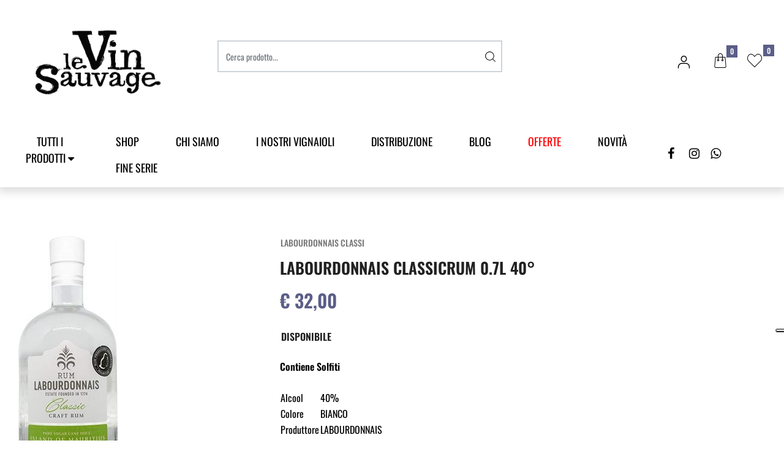

--- FILE ---
content_type: text/html; charset=utf-8
request_url: https://www.levinsauvage.it/it/labourdonnais-classicrum-07l-40
body_size: 28076
content:
<!DOCTYPE html>
<html lang="it">
	<head>
		<meta charset="UTF-8">
		<meta name="viewport" content="width=device-width, initial-scale=1, shrink-to-fit=no">
		<meta http-equiv="X-UA-Compatible" content="IE=edge" />
		<link rel="canonical" href="https://www.levinsauvage.it/it/labourdonnais-classicrum-07l-40" />
<meta name="keywords" content="LABOURDONNAIS CLASSICRUM 0.7L 40°" />
<meta name="description" content="LABOURDONNAIS CLASSICRUM 0.7L 40°" />
		<meta name="generator" content="Passweb - Il Cms di Passepartout - https://www.passepartout.net/software/passweb" />
		<title>LABOURDONNAIS CLASSICRUM 0.7L 40° - RHUM, RON, RUM - Le Vin Sauvage seleziona i migliori Vini Artigiani</title>
<link rel="shortcut icon" href="/Resources/images/logo-le-vin-sauvage.png" />


		<link rel="stylesheet" href="/Static/2023B.67/Scripts/bootstrap-4.4.1.min.css">
		<link type="text/css" rel="stylesheet" href="/Static/2023B.67/Web/MDBPro/css/mdb.css" />
		<link rel="stylesheet" href="/Static/2023B.67/Scripts/font-awesome-4.7.0.min.css" />
		<link type="text/css" rel="stylesheet" href="/Static/2023B.67/Web/common/css/css_all-responsive.css" />


			<link type="text/css" rel="stylesheet" href="/Themes/custom/style/4/custom.css?1757430456" />
	
		
		<link href="/Resources/sauvage/css/animate.css" type="text/css" rel="stylesheet" />
		<link type="text/css" rel="stylesheet" href="/Static/2023B.67/Web/common/css/wizard-theme-responsive/jquery-1.13.3-ui.min.css" />
		<link type="text/css" rel="stylesheet" href="/Static/2023B.67/Web/common/css/jquery.mmenu.all.css" />


<style type="text/css">/*===== FONT PERSONALIZZATI =====*/@font-face {  font-family: "Oswald","Beautiella";  src: url(/Resources/sauvage/font/beautiella.ttf);}h4, h5 {font-family: "Oswald","Beautiella!important";}/*=======================================*/@font-face {    font-family: "flaticon_siti_ecommerce";  src: url("/Resources/sauvage/font/flaticon_siti_ecommerce.ttf?00ce5c269918837091f944216bc297f4") format("truetype"),url("/Resources/sauvage/font/flaticon_siti_ecommerce.woff?00ce5c269918837091f944216bc297f4") format("woff"),url("/Resources/sauvage/font/flaticon_siti_ecommerce.woff2?00ce5c269918837091f944216bc297f4") format("woff2"),url("/Resources/sauvage/font/flaticon_siti_ecommerce.eot?00ce5c269918837091f944216bc297f4#iefix") format("embedded-opentype"),url("/Resources/sauvage/font/flaticon_siti_ecommerce.svg?00ce5c269918837091f944216bc297f4#flaticon_siti_ecommerce") format("svg");}i[class*=" flaticon-"]:before,i[class^=flaticon-]:before{font-family:flaticon_siti_ecommerce!important;font-style:normal;font-weight:400!important;font-variant:normal;text-transform:none;line-height:1;-webkit-font-smoothing:antialiased;-moz-osx-font-smoothing:grayscale}.flaticon-shopping-cart:before{content:"\f101"}.flaticon-shopping-bag:before{content:"\f102"}.flaticon-gift:before{content:"\f103"}.flaticon-shopping-cart-1:before{content:"\f104"}.flaticon-shopping-basket:before{content:"\f105"}.flaticon-tag:before{content:"\f106"}.flaticon-trolley:before{content:"\f107"}.flaticon-delivery-truck:before{content:"\f108"}.flaticon-user:before{content:"\f109"}.flaticon-person:before{content:"\f10a"}.flaticon-search:before{content:"\f10b"}.flaticon-close:before{content:"\f10c"}.flaticon-menu:before{content:"\f10d"}.flaticon-star:before{content:"\f10e"}.flaticon-compare:before{content:"\f10f"}.flaticon-comparative:before{content:"\f110"}.flaticon-compare-1:before{content:"\f111"}.flaticon-shopping-bag-1:before{content:"\f112"}.flaticon-right-arrow:before{content:"\f113"}.flaticon-left-arrow:before{content:"\f114"}.flaticon-arrow-right:before{content:"\f115"}.flaticon-arrow-left:before{content:"\f116"}.flaticon-clock:before{content:"\f117"}.flaticon-package:before{content:"\f118"}.flaticon-box:before{content:"\f119"}.flaticon-tracking-app:before{content:"\f11a"}.flaticon-tracking:before{content:"\f11b"}.flaticon-tracking-1:before{content:"\f11c"}.flaticon-magnifying-glass:before{content:"\f11d"}.flaticon-file:before{content:"\f11e"}.flaticon-download:before{content:"\f11f"}.flaticon-hamburger:before{content:"\f120"}.flaticon-monitor:before{content:"\f121"}.flaticon-download-1:before{content:"\f122"}.flaticon-email:before{content:"\f123"}.flaticon-location:before{content:"\f124"}.flaticon-smartphone:before{content:"\f125"}.flaticon-telephone:before{content:"\f126"}.flaticon-world:before{content:"\f127"}.flaticon-info:before{content:"\f128"}.flaticon-error-message:before{content:"\f129"}.flaticon-press-button:before{content:"\f12a"}.flaticon-gift-box:before{content:"\f12b"}.flaticon-gift-card:before{content:"\f12c"}.flaticon-menu-1:before{content:"\f12d"}.flaticon-call:before{content:"\f12e"}.flaticon-email-1:before{content:"\f12f"}.flaticon-truck:before{content:"\f130"}.flaticon-down-arrow:before{content:"\f131"}.flaticon-up-arrow:before{content:"\f132"}.flaticon-profile-user:before{content:"\f133"}.flaticon-right-arrow-1:before{content:"\f134"}.flaticon-left-arrow-1:before{content:"\f135"}.flaticon-star-1:before{content:"\f136"}.flaticon-twitter:before{content:"\f137"}.flaticon-facebook:before{content:"\f138"}.flaticon-instagram:before{content:"\f139"}.flaticon-whatsapp:before{content:"\f13a"}.flaticon-youtube:before{content:"\f13b"}.flaticon-linkedin:before{content:"\f13c"}.flaticon-bubble-chat:before{content:"\f13d"}.flaticon-heart:before{content:"\f13e"}.flaticon-trash-bin:before{content:"\f13f"}.flaticon-boarding-pass:before{content:"\f140"}.flaticon-coupon:before{content:"\f141"}.flaticon-bell:before{content:"\f142"}.flaticon-bell-1:before{content:"\f143"}.flaticon-disabled:before{content:"\f144"}.flaticon-basket:before{content:"\f145"}.flaticon-pin:before{content:"\f146"}.flaticon-category:before{content:"\f147"}.flaticon-key:before{content:"\f148"}.flaticon-ui:before{content:"\f149"}.flaticon-document:before{content:"\f14a"}.flaticon-heart-2:before{content:"\f14b"}.flaticon-shuffle-arrows:before{content:"\f14c"}.flaticon-view:before{content:"\f14d"}.flaticon-view-1:before{content:"\f14e"}.flaticon-hamburger-1:before{content:"\f14f"}.flaticon-square-targeting-interface-symbol:before{content:"\f150"}.flaticon-square:before{content:"\f151"}.flaticon-circle:before{content:"\f152"}.flaticon-quality:before{content:"\f153"}.flaticon-shop:before{content:"\f154"}.flaticon-box-1:before{content:"\f155"}.flaticon-new:before{content:"\f156"}.flaticon-telephone-1:before{content:"\f157"}.flaticon-email-2:before{content:"\f158"}.flaticon-box-2:before{content:"\f159"}.flaticon-tag-1:before{content:"\f15a"}.flaticon-coupon-1:before{content:"\f15b"}.flaticon-box-3:before{content:"\f15c"}.flaticon-wallet:before{content:"\f15d"}.flaticon-placeholder:before{content:"\f15e"}.flaticon-shopping-bags:before{content:"\f15f"}.flaticon-checklist:before{content:"\f160"}.flaticon-cart:before{content:"\f161"}.flaticon-chat:before{content:"\f162"}.flaticon-card:before{content:"\f163"}/*================ REGOLE GENERALI ===============*/.pulsante {animation: pulsantepulse 5s infinite;}.testo-link a {transition: all .5s ease;}.menu a {transition: all .5s ease;}.link-conferma-form .formfield_button input {transition: all .5s ease;}/*================================================*//*========== BACKGROUND BLEND (NERO) ==========*/.background-blend {background-blend-mode: multiply;}/*========== BANNER CONDIVISO - NOME E BRICIOLE ==========*/.banner-condiviso {background-blend-mode: multiply;}/*========================================================*//*===== ASTERISCO OBBLIGATORIO LABEL (ROSSO) =====*/.form-mandatory {color: #5b5e87; font-size: 14px;}/*================================================*/@media (min-width: 1500px){  .bs-container {width: 1320px;max-width: 100%;  }}.form-control:focus {  color: #495057;  background-color: #ffffff;  border-color: unset !important;  outline: 0;  box-shadow: 0 0 0 0.2rem rgba(0,123,255, 0) !important;}@media (min-width: 1367px){  body:not(.wizard) .logo:after {content: "";height: 1px;position: absolute;bottom: 0px;width: 1000%;margin-left: -100%;background: #e1e1e1;  }}@media (max-width: 992px){  .ricerca {padding: 0 !important;  }}@media (max-width: 576px){  .ricerca .ecCatalogsearchandfilterComp {padding: 0 !important;  }}.info-header i {  font-size: 24px;}.menu-principale button {  transition: ease all 0.4s;}.menu-principale button:hover span {  color: #7478b0;}.menu-principale button:hover i.fa {  animation: bounce 1.6s infinite;}@keyframes bounce {  0% {    transform: translateY(0);  }  50% {    transform: translateY(-4px);  }  100% {    transform: translateY(0);  }}ul.menu-due-colonne > li > ul {  flex-direction: row !important;}.numero-articoli.ecMinicartComp .card-body,.numero-articoli.ecMiniwishlistComp .card-body {  padding: 0px;}.mm-menu .mm-btn:after, .mm-menu .mm-btn:before {    border-color: #5b5e87 !important;}.mm-clear:before, .mm-close:before {    right: 13px !important;}.mm-clear:after, .mm-clear:before, .mm-close:after, .mm-close:before {    width: 10px !important;    height: 10px !important;}.mm-listview>li:not(.mm-divider):after {    border-bottom-width: 0px !important;}.menu-offcanvas .mm-next {    width: 100% !important;}.jgrowlblack .titoloPopUp {  margin-bottom: 20px;}.jgrowlblack .titoloPopUp h3 {  font-size: 20px;}.jgrowlblack .labelTitolo {  text-align: center;  color: #1dcc13;  border: 1px solid;  padding: 10px;  border-radius: 0;}.pulsantePopUp {  display: inline-block;  margin-bottom: 10px;  border: 1px solid #5b5e87;  padding: 10px 30px;  border-radius: 0;  color: #5b5e87;  transition: 0.25s ease all;}.pulsantePopUp:hover {  color: #ffffff;  background: #5b5e87;}.imgPopUp {  margin-bottom: 15px;}.imgPopUp img {  border-radius: 0;  max-height: 250px;  width: auto;}.prezzoPopUp {  margin-top: 15px;  text-align: center;  font-size: 22px;  font-weight: 600;  color: #5b5e87;}@media (min-width: 768px){   .jgrowlblack {    max-width: 660px !important;  }}@media (max-width: 576px){   .utente-loggato > div:first-child {min-width: 135px !important;   }}/*===== TITOLO IN H4 (PAGINA MODIFICA INDIRIZZO) =====*/.edit-panel .address-legend {font-family: inherit !important;}/*===== HOVER (OCCHIO) - VEDI O NON VEDI PASSWORD =====*/.btn-outline-secondary:hover {background-color: #7478b0;}/****************************//****** CELLA PRODOTTO ******//****************************//******* IMMAGINE SECONDARIA CELLE ARTICOLO  hover *****/@media (min-width: 1200px) {  body:not(.wizard) .cella-prodotto .productimage span { position: absolute;text-align: center;top: 0;left: 15px;right: 15px;bottom: 0;  }  body:not(.wizard) .cella-prodotto .product-additional /*, .grigliaArticoloLista .product-additional */{    position: absolute;    text-align:center;    top: 0;    visibility: hidden;    left: 15px;    right: 15px;    bottom: 0;    opacity: 0;    filter: alpha(opacity=0);    background-color: #ffffff;    -webkit-transition: all 0.4s;    -moz-transition: all 0.4s;    -ms-transition: all 0.4s;    -o-transition: all 0.4s;    transition: all 0.4s;    transition: all .4s;    transform: scale3d(0,1,0);  }  body:not(.wizard) .cella-prodotto:hover .product-additional,   body:not(.wizard) .grigliaArticoloLista:hover .product-additional {    visibility: visible;    opacity: 1;    filter: alpha(opacity=100);    transform: scale3d(1,1,1);  }    body:not(.wizard) .contenitore-pulsanti {visibility: hidden;position: absolute;transition: all .4s;opacity: 0;z-index: 2;  }  body:not(.wizard) .cella-prodotto:hover .contenitore-pulsanti {    visibility: visible;    opacity: 1;  }}.ecQuickViewComp-Button:hover {  background: #7478b0 !important;}@media (min-width: 576px){  .modal-dialog {max-width: 1024px !important;  }}.modal-backdrop {  z-index: 1 !important;}@media (max-width: 768px){  .ecFieldaddtocartComp .row-quantity > div {-ms-flex-direction: column!important;flex-direction: column!important;  }  .ecFieldaddtocartComp .row-quantity .addtocart {margin-top: 15px !important;margin-left: 0 !important;  }}@keyframes mymove {  from {left: 3px;}  to {left: 10px;}}.banner-home a:hover .flaticon-right-arrow {  animation: mymove 0.8s infinite alternate;}.flaticon-right-arrow {  position: relative;  top: 3px;  left: 3px;}.menu-principale .pw-collapse-target {    transition: none!important;}/*=====================================================*//*=== MEDIA QUERY DISPOSITIVI (IPADPRO-IPAD-IPHONE) ===*//*=====================================================*//*===== TABLET PRO - IPAD PRO =====*/@media (min-width: 1024px) and (max-width: 1366px) {  /*===== HOMEPAGE =====*/  }/*===== TABLET - IPAD =====*/@media (min-width: 768px) and (max-width: 1023px) {  /*===== HOMEPAGE =====*/  }/*===== MOBILE - CELLULARE - IPHONE =====*/@media (min-width: 355px) and (max-width: 767px) {  /*===== HOMEPAGE =====*/}.card-body p, span {  font-family: 'Oswald' !important;}#slider_5581 .sliderComp-slider .slick-dots li button:before {  color: #ffffff !important ;}#slider_5581 .slick-prev {    color: #ffffff !important; }</style>
		<link href="/Fonts/oswald/oswald.css" type="text/css" rel="stylesheet" />




		<!-- Messenger plug-in per la chat Code -->
		    <div id="fb-root"></div>

		    <!-- Your plug-in per la chat code -->
		    <div id="fb-customer-chat" class="fb-customerchat">
		    </div>

		    <script>
		      var chatbox = document.getElementById('fb-customer-chat');
		      chatbox.setAttribute("page_id", "113250740392278");
		      chatbox.setAttribute("attribution", "biz_inbox");
		    </script>

		    <!-- Your SDK code -->
		    <script>
		      window.fbAsyncInit = function() {
		        FB.init({
		          xfbml            : true,
		          version          : 'v14.0'
		        });
		      };

		      (function(d, s, id) {
		        var js, fjs = d.getElementsByTagName(s)[0];
		        if (d.getElementById(id)) return;
		        js = d.createElement(s); js.id = id;
		        js.src = 'https://connect.facebook.net/it_IT/sdk/xfbml.customerchat.js';
		        fjs.parentNode.insertBefore(js, fjs);
		      }(document, 'script', 'facebook-jssdk'));
		    </script>

		<script>
		        (function(w,d,s,r,n){w.TrustpilotObject=n;w[n]=w[n]||function(){(w[n].q=w[n].q||[]).push(arguments)};
		            a=d.createElement(s);a.async=1;a.src=r;a.type='text/java'+s;f=d.getElementsByTagName(s)[0];
		            f.parentNode.insertBefore(a,f)})(window,document,'script', 'https://invitejs.trustpilot.com/tp.min.js', 'tp');
		            tp('register', 'zZrniotmiXhfcqUp');
		</script>







	</head>
	<body id="page_2848" data-page="2848" class="  body-loading ">
		<!-- Google Tag Manager (noscript) -->
		<noscript><iframe src="https://www.googletagmanager.com/ns.html?id=GTM-T642H8L"
		height="0" width="0" style="display:none;visibility:hidden"></iframe></noscript>
		<!-- End Google Tag Manager (noscript) -->
		<div id="websiteContainer" >
			<div id="websiteFrame">
				<div id="columns"  >
					<div id="middleColumn" class="container  ">
							<header   id="container_5537"  class="  containerComp  container-fluid no-gutter stickyContent   "  data-sticky-top='0' data-sticky-stop=''  >
									
									<div   id="ContainerRow_5538"  class="  ContainerRowComp  container-fluid no-gutter  "  >
											<div id="row_5538" class="row  d-flex justify-content-center align-items-center   ">
												<div   id="Column_5539"  class="  ColumnComp order-lg-1 logo col-xl-3 col-lg-4 col-md-5 col-sm-6 col-7    "  >
												<div   id="imagelink_5540"  class="  imagelinkComp  container-fluid   "  >
													<a href="/it"   >
															<figure class="figure">
																<picture>
												
																<img src="/Resources/sauvage/images/logo-le-vin-sauvage.png" class="figure-img img-fluid" width="1250" height="834" alt="logo-le-vin-sauvage" title="logo-le-vin-sauvage"  />
																</picture>
															</figure>
													</a>
												</div>
												
												
												
												</div>
												
												
												<div   id="Column_5541"  class="  ColumnComp order-lg-3 icone col-xl-4 col-lg-3 col-md-7 col-sm-6 col-5  d-flex justify-content-end align-items-center   "  >
												<div   id="paragraph_5549"  class=" hidden-sm-down  paragraphComp  container-fluid   "  >
												 
												<div class="paragraphComp-content">
													<a class="modalPopup cboxElement" href="/loadModal/2685"><i class="flaticon-person"> </i></a>
												</div>
												</div>
												
												
												<div   id="container_5550"  class=" hidden-sm-down  containerComp  container-fluid no-gutter   "  >
														
														<div   id="ecMinicart_5551"  class="  ecMinicartComp numero-articoli card    "  >
														<div class="card-body minicart-title ">
														  <h4 class="card-title">Carrello</h4>
														    </div>
														
														    <div class="card-body minicart-totalItems ">
														        <p class="ecMinicartComp-totalItems card-text">
														          Hai <span class="ecMinicartComp-cartTotal">0</span> articoli in Carrello
														        </p>
														      </div>
														  
														<div class="card-body minicart-goToCart ">
														      <p class="ecMinicartComp-gotoCart card-text ">
														        <a href="/it/catalogo-articoli/carrello" class="ecMinicartComp-cartLink card-link"><i class="flaticon-shopping-bag"></i> <span class="cartTestata">Vai al Carrello</span></a>
														      </p>
														    </div>
														</div>
														
														
														<div   id="container_5552"  class="  containerComp  container-fluid pw-collapse   "  >
															<button role="button" class="btn btn-sm pw-collapse-button" type="button" data-toggle="collapse" data-target="#container_5552c0_collapse" id="container_5552c0_collapse_btn" data-event="container-collapse">
														<span><i class="flaticon-shopping-bag"></i></span>
															</button>
															<div class="container-fluid no-gutter pw-collapse-target collapse fade" id="container_5552c0_collapse">
																	<div   id="paragraph_5553"  class="  paragraphComp  container-fluid   "  >
																	 
																	<div class="paragraphComp-content">
																		<h3>Articoli in carrello</h3>
																	
																	</div>
																	</div>
																	
																	
																	<div   id="ecMinicart_5554"  class="  ecMinicartComp  card    "  >
																	<div class="card-body minicart-title ">
																	  <h4 class="card-title">Carrello</h4>
																	          <h6 class="card-subtitle  nocartitems">Nessun articolo nel Carrello</h6>
																	      </div>
																	
																	    <div class="card-body minicart-totalItems ">
																	        <p class="ecMinicartComp-totalItems card-text">
																	          Hai <span class="ecMinicartComp-cartTotal">0</span> articoli in Carrello
																	        </p>
																	      </div>
																	    <div class="card-body minicart-totalPrice ">
																	        <div class="ecMinicartComp-totalPrice card-text">
																	          Totale: <span class="ecMinicartComp-cartTotalPrice">0,00 €</span>
																	        </div>
																	      </div>
																	  
																	<div class="card-body minicart-goToCart ">
																	      <p class="ecMinicartComp-gotoCart card-text ">
																	        <a href="/it/catalogo-articoli/carrello" class="ecMinicartComp-cartLink card-link"><i class="flaticon-shopping-bag"></i> <span class="cartTestata">Vai al Carrello</span></a>
																	      </p>
																	    </div>
																	</div>
																	
																	
														
															</div>
														
																   <script type="text/javascript">
																		if( document.readyState === 'complete' ){
																			InitCollapsecontainer_5552();
																		}
																		else
																		{
																			window.addEventListener('DOMContentLoaded', function() {
																				(function($) {
																					 InitCollapsecontainer_5552();
																				})(jQuery);
																			});
																		}
														
																		function InitCollapsecontainer_5552(){
																			$(document).click(function(event){
																				if(!$(event.target).closest('#container_5552').length) {
																					$('#container_5552 .pw-collapse-target.show').each(function() {
																						$('#' + $(this).attr('id') + '_btn').click();
																					});
																				}     
																			});
																		}
																   </script>
														
														</div>
														
														
														
												
												</div>
												
												
												<div   id="container_5555"  class=" hidden-sm-down  containerComp nascondi-tablet-big container-fluid no-gutter   "  >
														
														<div   id="container_5556"  class="  containerComp  container-fluid pw-collapse   "  >
															<button role="button" class="btn btn-sm pw-collapse-button" type="button" data-toggle="collapse" data-target="#container_5556c0_collapse" id="container_5556c0_collapse_btn" data-event="container-collapse">
														<span><i class="flaticon-heart-2"></i></span>
															</button>
															<div class="container-fluid no-gutter pw-collapse-target collapse fade" id="container_5556c0_collapse">
																	<div   id="paragraph_5557"  class="  paragraphComp  container-fluid   "  >
																	 
																	<div class="paragraphComp-content">
																		<h3>Articoli nella wishlist</h3>
																	
																	</div>
																	</div>
																	
																	
																	<div   id="ecMiniwishlist_5558"  class="  ecMiniwishlistComp  card    "  >
																	<div class="card-body minicart-title ">
																	  <h4 class="card-title">Wishlist</h4>
																	          <h6 class="card-subtitle  nocartitems">Nessun articolo nella Wishlist</h6>
																	      </div>
																	
																	    <div class="card-body minicart-totalItems ">
																	        <p class="ecMiniwishlistComp-totalItems card-text">
																	          Hai <span class="ecMiniwishlistComp-cartTotal">0</span> articoli
																	        </p>
																	      </div>
																	  
																	<div class="card-body minicart-goToCart ">
																	      <p class="ecMiniwishlistComp-gotoCart card-text ">
																	        <a href="/it/catalogo-articoli/wishlist" class="ecMiniwishlistComp-cartLink card-link"><i class="flaticon-heart-2"></i> <span class="wishTestata">Vai alla Wishlist</span></a>
																	      </p>
																	    </div>
																	</div>
																	
																	
														
															</div>
														
																   <script type="text/javascript">
																		if( document.readyState === 'complete' ){
																			InitCollapsecontainer_5556();
																		}
																		else
																		{
																			window.addEventListener('DOMContentLoaded', function() {
																				(function($) {
																					 InitCollapsecontainer_5556();
																				})(jQuery);
																			});
																		}
														
																		function InitCollapsecontainer_5556(){
																			$(document).click(function(event){
																				if(!$(event.target).closest('#container_5556').length) {
																					$('#container_5556 .pw-collapse-target.show').each(function() {
																						$('#' + $(this).attr('id') + '_btn').click();
																					});
																				}     
																			});
																		}
																   </script>
														
														</div>
														
														
														<div   id="ecMiniwishlist_5559"  class="  ecMiniwishlistComp numero-articoli card    "  >
														<div class="card-body minicart-title ">
														  <h4 class="card-title">Wishlist</h4>
														    </div>
														
														    <div class="card-body minicart-totalItems ">
														        <p class="ecMiniwishlistComp-totalItems card-text">
														          Hai <span class="ecMiniwishlistComp-cartTotal">0</span> articoli
														        </p>
														      </div>
														  
														<div class="card-body minicart-goToCart ">
														      <p class="ecMiniwishlistComp-gotoCart card-text ">
														        <a href="/it/catalogo-articoli/wishlist" class="ecMiniwishlistComp-cartLink card-link"><i class="flaticon-heart-2"></i> <span class="wishTestata">Vai alla Wishlist</span></a>
														      </p>
														    </div>
														</div>
														
														
														
												
												</div>
												
												
												
												</div>
												
												
												<div   id="Column_6371"  class="  ColumnComp order-lg-4 menu-principale col-xl-10 col-lg-10 col-md-1 col-2  d-flex   "  >
												<div id="menu_6372"  class="menu-Resp pw-responsive   " > <ul   class=" hidden-lg-up  menuComp   offcanvas nav flex-column d-none   " data-menu='1' data-has-imageopenbranch='false' data-imageopenbranch='' data-has-imageclosebranch='false' data-imageclosebranch='' data-fadetime='0' data-has-openbranchonclick='false' data-openbranchonclick='0' data-keepbranchesopen='false' data-closeopenedbranch='false' data-onrequest=0 data-class-ul='nav flex-column d-none' >
												</ul>
												<div id="menu_6372_r" class=" hidden-lg-up  menuComp  list-group offcanvas " data-menu='1' data-has-imageopenbranch='false' data-imageopenbranch='' data-has-imageclosebranch='false' data-imageclosebranch='' data-fadetime='0' data-has-openbranchonclick='false' data-openbranchonclick='0' data-keepbranchesopen='false' data-closeopenedbranch='false' data-onrequest=0 data-class-ul='nav flex-column d-none'>
														<div id="oc_button_6372">
															<a href='#r_oc_menu_6372' data-menu-button="true">
																	<i class="fa fa-bars offcanvas-button" aria-hidden="true"></i>
															</a>
														</div>
													<nav id="r_oc_menu_6372"  class="menu-offcanvas ">
														<ul class="list-group offcanvas">
												
												
													
															<li id="r_menu_entry_6372_2687"  data-entry-id="menu_entry_6372_2687" data-root-id="234" class="  list-group-item justify-content-between">
																			<a href="/it/chi-siamo" target="_self"  class="list-group-item-action  "     id="ri_menu_entry_6372_2687">
																	CHI SIAMO 
																</a>
															</li>
														
															<li id="r_menu_entry_6372_2686"  data-entry-id="menu_entry_6372_2686" data-root-id="235" class="  list-group-item justify-content-between">
																			<a href="/it/contatti" target="_self"  class="list-group-item-action  "     id="ri_menu_entry_6372_2686">
																	CONTATTI 
																</a>
															</li>
														
															<li id="r_menu_entry_6372_2674" data-loading="1" data-entry-id="menu_entry_6372_2674" data-root-id="363" class="  list-group-item justify-content-between">
																			<a href="/it/catalogo-articoli" target="_self"  class="list-group-item-action  "     id="ri_menu_entry_6372_2674">
																	Catalogo 
																</a>
																		<ul class="list-group offcanvas accordion-target" id="r_ul_menu_entry_6372_2674">
																		    
																		          <li id="r_menu_entry_6372_2700" data-loading="1" data-entry-id="menu_entry_6372_2700" data-root-id="363" class=" list-group-item justify-content-between">
																		            <a href="/it/catalogo-articoli/bibite-analcoliche"   class="list-group-item-action   "      id="ri_menu_entry_6372_2700">
																		              BIBITE ANALCOLICHE
																		            </a>
																		                <ul class="list-group offcanvas accordion-target" id="r_ul_menu_entry_6372_2700">
																		                    
																		                          <li id="r_menu_entry_6372_2736"  data-entry-id="menu_entry_6372_2736" data-root-id="363" class=" list-group-item justify-content-between">
																		                            <a href="/it/catalogo-articoli/bibite-analcoliche/acqua-tonica"   class="list-group-item-action   "      id="ri_menu_entry_6372_2736">
																		                              ACQUA TONICA
																		                            </a>
																		                         </li>
																		                        
																		                          <li id="r_menu_entry_6372_2737"  data-entry-id="menu_entry_6372_2737" data-root-id="363" class=" list-group-item justify-content-between">
																		                            <a href="/it/catalogo-articoli/bibite-analcoliche/bibite-analcoliche-e-prodotti-no-alcol"   class="list-group-item-action   "      id="ri_menu_entry_6372_2737">
																		                              BIBITE ANALCOLICHE E PRODOTTI NO ALCOL
																		                            </a>
																		                         </li>
																		                        
																		                          <li id="r_menu_entry_6372_2735"  data-entry-id="menu_entry_6372_2735" data-root-id="363" class=" list-group-item justify-content-between">
																		                            <a href="/it/catalogo-articoli/bibite-analcoliche/ginger-beer"   class="list-group-item-action   "      id="ri_menu_entry_6372_2735">
																		                              GINGER BEER
																		                            </a>
																		                         </li>
																		                        
																		                </ul>
																		         </li>
																		        
																		          <li id="r_menu_entry_6372_2701"  data-entry-id="menu_entry_6372_2701" data-root-id="363" class=" list-group-item justify-content-between">
																		            <a href="/it/catalogo-articoli/birra"   class="list-group-item-action   "      id="ri_menu_entry_6372_2701">
																		              BIRRA
																		            </a>
																		         </li>
																		        
																		          <li id="r_menu_entry_6372_2702"  data-entry-id="menu_entry_6372_2702" data-root-id="363" class=" list-group-item justify-content-between">
																		            <a href="/it/catalogo-articoli/birra-artigianale-italiana"   class="list-group-item-action   "      id="ri_menu_entry_6372_2702">
																		              BIRRA ARTIGIANALE ITALIANA
																		            </a>
																		         </li>
																		        
																		          <li id="r_menu_entry_6372_2969"  data-entry-id="menu_entry_6372_2969" data-root-id="363" class=" list-group-item justify-content-between">
																		            <a href="/it/catalogo-articoli/olio-evo"   class="list-group-item-action   "      id="ri_menu_entry_6372_2969">
																		              OLIO EVO
																		            </a>
																		         </li>
																		        
																		          <li id="r_menu_entry_6372_2698" data-loading="1" data-entry-id="menu_entry_6372_2698" data-root-id="363" class=" list-group-item justify-content-between">
																		            <a href="/it/catalogo-articoli/prodotti-alimentari"   class="list-group-item-action   "      id="ri_menu_entry_6372_2698">
																		              PRODOTTI ALIMENTARI
																		            </a>
																		                <ul class="list-group offcanvas accordion-target" id="r_ul_menu_entry_6372_2698">
																		                    
																		                          <li id="r_menu_entry_6372_2738"  data-entry-id="menu_entry_6372_2738" data-root-id="363" class=" list-group-item justify-content-between">
																		                            <a href="/it/catalogo-articoli/prodotti-alimentari/cioccolateria"   class="list-group-item-action   "      id="ri_menu_entry_6372_2738">
																		                              CIOCCOLATERIA
																		                            </a>
																		                         </li>
																		                        
																		                          <li id="r_menu_entry_6372_2739"  data-entry-id="menu_entry_6372_2739" data-root-id="363" class=" list-group-item justify-content-between">
																		                            <a href="/it/catalogo-articoli/prodotti-alimentari/confetture-e-marmellate"   class="list-group-item-action   "      id="ri_menu_entry_6372_2739">
																		                              CONFETTURE E MARMELLATE
																		                            </a>
																		                         </li>
																		                        
																		                          <li id="r_menu_entry_6372_2742"  data-entry-id="menu_entry_6372_2742" data-root-id="363" class=" list-group-item justify-content-between">
																		                            <a href="/it/catalogo-articoli/prodotti-alimentari/olio-e-aceto"   class="list-group-item-action   "      id="ri_menu_entry_6372_2742">
																		                              OLIO E ACETO
																		                            </a>
																		                         </li>
																		                        
																		                          <li id="r_menu_entry_6372_3011"  data-entry-id="menu_entry_6372_3011" data-root-id="363" class=" list-group-item justify-content-between">
																		                            <a href="/it/catalogo-articoli/prodotti-alimentari/pasta-e-riso1"   class="list-group-item-action   "      id="ri_menu_entry_6372_3011">
																		                              PASTA E RISO
																		                            </a>
																		                         </li>
																		                        
																		                          <li id="r_menu_entry_6372_2740"  data-entry-id="menu_entry_6372_2740" data-root-id="363" class=" list-group-item justify-content-between">
																		                            <a href="/it/catalogo-articoli/prodotti-alimentari/prodotti-alimentari-da-forno-a-lunga-con"   class="list-group-item-action   "      id="ri_menu_entry_6372_2740">
																		                              PRODOTTI ALIMENTARI DA FORNO A LUNGA CON
																		                            </a>
																		                         </li>
																		                        
																		                          <li id="r_menu_entry_6372_2741" data-loading="1" data-entry-id="menu_entry_6372_2741" data-root-id="363" class=" list-group-item justify-content-between">
																		                            <a href="/it/catalogo-articoli/prodotti-alimentari/prodotti-alimentari-freschi"   class="list-group-item-action   "      id="ri_menu_entry_6372_2741">
																		                              PRODOTTI ALIMENTARI FRESCHI
																		                            </a>
																		                                <ul class="list-group offcanvas accordion-target" id="r_ul_menu_entry_6372_2741">
																		                                    
																		                                          <li id="r_menu_entry_6372_2744"  data-entry-id="menu_entry_6372_2744" data-root-id="363" class=" list-group-item justify-content-between">
																		                                            <a href="/it/catalogo-articoli/prodotti-alimentari/prodotti-alimentari-freschi/formaggi-e-affini"   class="list-group-item-action   "      id="ri_menu_entry_6372_2744">
																		                                              FORMAGGI E AFFINI
																		                                            </a>
																		                                         </li>
																		                                        
																		                                          <li id="r_menu_entry_6372_2745"  data-entry-id="menu_entry_6372_2745" data-root-id="363" class=" list-group-item justify-content-between">
																		                                            <a href="/it/catalogo-articoli/prodotti-alimentari/prodotti-alimentari-freschi/salumi-e-insaccati"   class="list-group-item-action   "      id="ri_menu_entry_6372_2745">
																		                                              SALUMI E INSACCATI
																		                                            </a>
																		                                         </li>
																		                                        
																		                                </ul>
																		                         </li>
																		                        
																		                          <li id="r_menu_entry_6372_2743"  data-entry-id="menu_entry_6372_2743" data-root-id="363" class=" list-group-item justify-content-between">
																		                            <a href="/it/catalogo-articoli/prodotti-alimentari/prodotti-alimentari-sottolio"   class="list-group-item-action   "      id="ri_menu_entry_6372_2743">
																		                              PRODOTTI ALIMENTARI SOTT'OLIO
																		                            </a>
																		                         </li>
																		                        
																		                </ul>
																		         </li>
																		        
																		          <li id="r_menu_entry_6372_2703" data-loading="1" data-entry-id="menu_entry_6372_2703" data-root-id="363" class=" list-group-item justify-content-between">
																		            <a href="/it/catalogo-articoli/tutti-i-distillati"   class="list-group-item-action   "      id="ri_menu_entry_6372_2703">
																		              TUTTI I DISTILLATI
																		            </a>
																		                <ul class="list-group offcanvas accordion-target" id="r_ul_menu_entry_6372_2703">
																		                    
																		                          <li id="r_menu_entry_6372_2720"  data-entry-id="menu_entry_6372_2720" data-root-id="363" class=" list-group-item justify-content-between">
																		                            <a href="/it/catalogo-articoli/tutti-i-distillati/amari-liquori-e-bitter"   class="list-group-item-action   "      id="ri_menu_entry_6372_2720">
																		                              AMARI, LIQUORI E BITTER
																		                            </a>
																		                         </li>
																		                        
																		                          <li id="r_menu_entry_6372_2721"  data-entry-id="menu_entry_6372_2721" data-root-id="363" class=" list-group-item justify-content-between">
																		                            <a href="/it/catalogo-articoli/tutti-i-distillati/cachaca"   class="list-group-item-action   "      id="ri_menu_entry_6372_2721">
																		                              CACHACA
																		                            </a>
																		                         </li>
																		                        
																		                          <li id="r_menu_entry_6372_2722"  data-entry-id="menu_entry_6372_2722" data-root-id="363" class=" list-group-item justify-content-between">
																		                            <a href="/it/catalogo-articoli/tutti-i-distillati/calvados"   class="list-group-item-action   "      id="ri_menu_entry_6372_2722">
																		                              CALVADOS
																		                            </a>
																		                         </li>
																		                        
																		                          <li id="r_menu_entry_6372_2723"  data-entry-id="menu_entry_6372_2723" data-root-id="363" class=" list-group-item justify-content-between">
																		                            <a href="/it/catalogo-articoli/tutti-i-distillati/cognac-armagnac-e-brandy"   class="list-group-item-action   "      id="ri_menu_entry_6372_2723">
																		                              COGNAC, ARMAGNAC E BRANDY
																		                            </a>
																		                         </li>
																		                        
																		                          <li id="r_menu_entry_6372_2956"  data-entry-id="menu_entry_6372_2956" data-root-id="363" class=" list-group-item justify-content-between">
																		                            <a href="/it/catalogo-articoli/tutti-i-distillati/gin-analcolici"   class="list-group-item-action   "      id="ri_menu_entry_6372_2956">
																		                              GIN ANALCOLICI
																		                            </a>
																		                         </li>
																		                        
																		                          <li id="r_menu_entry_6372_2724"  data-entry-id="menu_entry_6372_2724" data-root-id="363" class=" list-group-item justify-content-between">
																		                            <a href="/it/catalogo-articoli/tutti-i-distillati/gin-ditalia-e-dal-mondo"   class="list-group-item-action   "      id="ri_menu_entry_6372_2724">
																		                              GIN D'ITALIA E DAL MONDO
																		                            </a>
																		                         </li>
																		                        
																		                          <li id="r_menu_entry_6372_2725"  data-entry-id="menu_entry_6372_2725" data-root-id="363" class=" list-group-item justify-content-between">
																		                            <a href="/it/catalogo-articoli/tutti-i-distillati/grappe"   class="list-group-item-action   "      id="ri_menu_entry_6372_2725">
																		                              GRAPPE
																		                            </a>
																		                         </li>
																		                        
																		                          <li id="r_menu_entry_6372_2726"  data-entry-id="menu_entry_6372_2726" data-root-id="363" class=" list-group-item justify-content-between">
																		                            <a href="/it/catalogo-articoli/tutti-i-distillati/mezcal"   class="list-group-item-action   "      id="ri_menu_entry_6372_2726">
																		                              MEZCAL
																		                            </a>
																		                         </li>
																		                        
																		                          <li id="r_menu_entry_6372_2727"  data-entry-id="menu_entry_6372_2727" data-root-id="363" class=" list-group-item justify-content-between">
																		                            <a href="/it/catalogo-articoli/tutti-i-distillati/pisco"   class="list-group-item-action   "      id="ri_menu_entry_6372_2727">
																		                              PISCO
																		                            </a>
																		                         </li>
																		                        
																		                          <li id="r_menu_entry_6372_2728"  data-entry-id="menu_entry_6372_2728" data-root-id="363" class=" list-group-item justify-content-between">
																		                            <a href="/it/catalogo-articoli/tutti-i-distillati/rhum-ron-rum"   class="list-group-item-action   "      id="ri_menu_entry_6372_2728">
																		                              RHUM, RON, RUM
																		                            </a>
																		                         </li>
																		                        
																		                          <li id="r_menu_entry_6372_2729"  data-entry-id="menu_entry_6372_2729" data-root-id="363" class=" list-group-item justify-content-between">
																		                            <a href="/it/catalogo-articoli/tutti-i-distillati/sake"   class="list-group-item-action   "      id="ri_menu_entry_6372_2729">
																		                              SAKE
																		                            </a>
																		                         </li>
																		                        
																		                          <li id="r_menu_entry_6372_2730"  data-entry-id="menu_entry_6372_2730" data-root-id="363" class=" list-group-item justify-content-between">
																		                            <a href="/it/catalogo-articoli/tutti-i-distillati/spray-finish"   class="list-group-item-action   "      id="ri_menu_entry_6372_2730">
																		                              SPRAY FINISH
																		                            </a>
																		                         </li>
																		                        
																		                          <li id="r_menu_entry_6372_2731"  data-entry-id="menu_entry_6372_2731" data-root-id="363" class=" list-group-item justify-content-between">
																		                            <a href="/it/catalogo-articoli/tutti-i-distillati/tequila"   class="list-group-item-action   "      id="ri_menu_entry_6372_2731">
																		                              TEQUILA
																		                            </a>
																		                         </li>
																		                        
																		                          <li id="r_menu_entry_6372_2732"  data-entry-id="menu_entry_6372_2732" data-root-id="363" class=" list-group-item justify-content-between">
																		                            <a href="/it/catalogo-articoli/tutti-i-distillati/vermuth"   class="list-group-item-action   "      id="ri_menu_entry_6372_2732">
																		                              VERMUTH
																		                            </a>
																		                         </li>
																		                        
																		                          <li id="r_menu_entry_6372_2733"  data-entry-id="menu_entry_6372_2733" data-root-id="363" class=" list-group-item justify-content-between">
																		                            <a href="/it/catalogo-articoli/tutti-i-distillati/vodka"   class="list-group-item-action   "      id="ri_menu_entry_6372_2733">
																		                              VODKA
																		                            </a>
																		                         </li>
																		                        
																		                          <li id="r_menu_entry_6372_2734"  data-entry-id="menu_entry_6372_2734" data-root-id="363" class=" list-group-item justify-content-between">
																		                            <a href="/it/catalogo-articoli/tutti-i-distillati/whisky"   class="list-group-item-action   "      id="ri_menu_entry_6372_2734">
																		                              WHISKY
																		                            </a>
																		                         </li>
																		                        
																		                </ul>
																		         </li>
																		        
																		          <li id="r_menu_entry_6372_2704" data-loading="1" data-entry-id="menu_entry_6372_2704" data-root-id="363" class=" list-group-item justify-content-between">
																		            <a href="/it/catalogo-articoli/tutti-i-vini"   class="list-group-item-action   "      id="ri_menu_entry_6372_2704">
																		              TUTTI I VINI
																		            </a>
																		                <ul class="list-group offcanvas accordion-target" id="r_ul_menu_entry_6372_2704">
																		                    
																		                          <li id="r_menu_entry_6372_2712"  data-entry-id="menu_entry_6372_2712" data-root-id="363" class=" list-group-item justify-content-between">
																		                            <a href="/it/catalogo-articoli/tutti-i-vini/vini-dal-mondo"   class="list-group-item-action   "      id="ri_menu_entry_6372_2712">
																		                              VINI DAL MONDO
																		                            </a>
																		                         </li>
																		                        
																		                          <li id="r_menu_entry_6372_2717"  data-entry-id="menu_entry_6372_2717" data-root-id="363" class=" list-group-item justify-content-between">
																		                            <a href="/it/catalogo-articoli/tutti-i-vini/vini-del-portogallo"   class="list-group-item-action   "      id="ri_menu_entry_6372_2717">
																		                              VINI DEL PORTOGALLO
																		                            </a>
																		                         </li>
																		                        
																		                          <li id="r_menu_entry_6372_2714"  data-entry-id="menu_entry_6372_2714" data-root-id="363" class=" list-group-item justify-content-between">
																		                            <a href="/it/catalogo-articoli/tutti-i-vini/vini-della-georgia"   class="list-group-item-action   "      id="ri_menu_entry_6372_2714">
																		                              VINI DELLA GEORGIA
																		                            </a>
																		                         </li>
																		                        
																		                          <li id="r_menu_entry_6372_2715"  data-entry-id="menu_entry_6372_2715" data-root-id="363" class=" list-group-item justify-content-between">
																		                            <a href="/it/catalogo-articoli/tutti-i-vini/vini-della-germania"   class="list-group-item-action   "      id="ri_menu_entry_6372_2715">
																		                              VINI DELLA GERMANIA
																		                            </a>
																		                         </li>
																		                        
																		                          <li id="r_menu_entry_6372_2718" data-loading="1" data-entry-id="menu_entry_6372_2718" data-root-id="363" class=" list-group-item justify-content-between">
																		                            <a href="/it/catalogo-articoli/tutti-i-vini/vini-della-slovenia"   class="list-group-item-action   "      id="ri_menu_entry_6372_2718">
																		                              VINI DELLA SLOVENIA
																		                            </a>
																		                                <ul class="list-group offcanvas accordion-target" id="r_ul_menu_entry_6372_2718">
																		                                    
																		                                          <li id="r_menu_entry_6372_2746"  data-entry-id="menu_entry_6372_2746" data-root-id="363" class=" list-group-item justify-content-between">
																		                                            <a href="/it/catalogo-articoli/tutti-i-vini/vini-della-slovenia/vini-fermi-della-slovenia"   class="list-group-item-action   "      id="ri_menu_entry_6372_2746">
																		                                              VINI FERMI DELLA SLOVENIA
																		                                            </a>
																		                                         </li>
																		                                        
																		                                          <li id="r_menu_entry_6372_2747"  data-entry-id="menu_entry_6372_2747" data-root-id="363" class=" list-group-item justify-content-between">
																		                                            <a href="/it/catalogo-articoli/tutti-i-vini/vini-della-slovenia/vini-frizzanti-della-slovenia"   class="list-group-item-action   "      id="ri_menu_entry_6372_2747">
																		                                              VINI FRIZZANTI DELLA SLOVENIA
																		                                            </a>
																		                                         </li>
																		                                        
																		                                </ul>
																		                         </li>
																		                        
																		                          <li id="r_menu_entry_6372_2713" data-loading="1" data-entry-id="menu_entry_6372_2713" data-root-id="363" class=" list-group-item justify-content-between">
																		                            <a href="/it/catalogo-articoli/tutti-i-vini/vini-di-francia"   class="list-group-item-action   "      id="ri_menu_entry_6372_2713">
																		                              VINI DI FRANCIA
																		                            </a>
																		                                <ul class="list-group offcanvas accordion-target" id="r_ul_menu_entry_6372_2713">
																		                                    
																		                                          <li id="r_menu_entry_6372_2958"  data-entry-id="menu_entry_6372_2958" data-root-id="363" class=" list-group-item justify-content-between">
																		                                            <a href="/it/catalogo-articoli/tutti-i-vini/vini-di-francia/vini-alsaziani"   class="list-group-item-action   "      id="ri_menu_entry_6372_2958">
																		                                              VINI ALSAZIANI
																		                                            </a>
																		                                         </li>
																		                                        
																		                                          <li id="r_menu_entry_6372_2752" data-loading="1" data-entry-id="menu_entry_6372_2752" data-root-id="363" class=" list-group-item justify-content-between">
																		                                            <a href="/it/catalogo-articoli/tutti-i-vini/vini-di-francia/vini-fermi-di-francia"   class="list-group-item-action   "      id="ri_menu_entry_6372_2752">
																		                                              VINI FERMI DI FRANCIA
																		                                            </a>
																		                                                <ul class="list-group offcanvas accordion-target" id="r_ul_menu_entry_6372_2752">
																		                                                    
																		                                                          <li id="r_menu_entry_6372_2771" data-loading="1" data-entry-id="menu_entry_6372_2771" data-root-id="363" class=" list-group-item justify-content-between">
																		                                                            <a href="/it/catalogo-articoli/tutti-i-vini/vini-di-francia/vini-fermi-di-francia/vini-bianchi-di-francia"   class="list-group-item-action   "      id="ri_menu_entry_6372_2771">
																		                                                              VINI BIANCHI DI FRANCIA
																		                                                            </a>
																		                                                                <ul class="list-group offcanvas accordion-target" id="r_ul_menu_entry_6372_2771">
																		                                                                    
																		                                                                          <li id="r_menu_entry_6372_2808"  data-entry-id="menu_entry_6372_2808" data-root-id="363" class=" list-group-item justify-content-between">
																		                                                                            <a href="/it/catalogo-articoli/tutti-i-vini/vini-di-francia/vini-fermi-di-francia/vini-bianchi-di-francia/chablis"   class="list-group-item-action   "      id="ri_menu_entry_6372_2808">
																		                                                                              CHABLIS
																		                                                                            </a>
																		                                                                         </li>
																		                                                                        
																		                                                                          <li id="r_menu_entry_6372_2805"  data-entry-id="menu_entry_6372_2805" data-root-id="363" class=" list-group-item justify-content-between">
																		                                                                            <a href="/it/catalogo-articoli/tutti-i-vini/vini-di-francia/vini-fermi-di-francia/vini-bianchi-di-francia/vini-bianchi-alsazia"   class="list-group-item-action   "      id="ri_menu_entry_6372_2805">
																		                                                                              VINI BIANCHI ALSAZIA
																		                                                                            </a>
																		                                                                         </li>
																		                                                                        
																		                                                                          <li id="r_menu_entry_6372_2806"  data-entry-id="menu_entry_6372_2806" data-root-id="363" class=" list-group-item justify-content-between">
																		                                                                            <a href="/it/catalogo-articoli/tutti-i-vini/vini-di-francia/vini-fermi-di-francia/vini-bianchi-di-francia/vini-bianchi-bordeaux"   class="list-group-item-action   "      id="ri_menu_entry_6372_2806">
																		                                                                              VINI BIANCHI BORDEAUX
																		                                                                            </a>
																		                                                                         </li>
																		                                                                        
																		                                                                          <li id="r_menu_entry_6372_2807"  data-entry-id="menu_entry_6372_2807" data-root-id="363" class=" list-group-item justify-content-between">
																		                                                                            <a href="/it/catalogo-articoli/tutti-i-vini/vini-di-francia/vini-fermi-di-francia/vini-bianchi-di-francia/vini-bianchi-borgogna"   class="list-group-item-action   "      id="ri_menu_entry_6372_2807">
																		                                                                              VINI BIANCHI BORGOGNA
																		                                                                            </a>
																		                                                                         </li>
																		                                                                        
																		                                                                          <li id="r_menu_entry_6372_2809"  data-entry-id="menu_entry_6372_2809" data-root-id="363" class=" list-group-item justify-content-between">
																		                                                                            <a href="/it/catalogo-articoli/tutti-i-vini/vini-di-francia/vini-fermi-di-francia/vini-bianchi-di-francia/vini-bianchi-jura"   class="list-group-item-action   "      id="ri_menu_entry_6372_2809">
																		                                                                              VINI BIANCHI JURA
																		                                                                            </a>
																		                                                                         </li>
																		                                                                        
																		                                                                          <li id="r_menu_entry_6372_2810"  data-entry-id="menu_entry_6372_2810" data-root-id="363" class=" list-group-item justify-content-between">
																		                                                                            <a href="/it/catalogo-articoli/tutti-i-vini/vini-di-francia/vini-fermi-di-francia/vini-bianchi-di-francia/vini-bianchi-langue"   class="list-group-item-action   "      id="ri_menu_entry_6372_2810">
																		                                                                              VINI BIANCHI LANGUE
																		                                                                            </a>
																		                                                                         </li>
																		                                                                        
																		                                                                          <li id="r_menu_entry_6372_2811"  data-entry-id="menu_entry_6372_2811" data-root-id="363" class=" list-group-item justify-content-between">
																		                                                                            <a href="/it/catalogo-articoli/tutti-i-vini/vini-di-francia/vini-fermi-di-francia/vini-bianchi-di-francia/vini-bianchi-loira"   class="list-group-item-action   "      id="ri_menu_entry_6372_2811">
																		                                                                              VINI BIANCHI LOIRA
																		                                                                            </a>
																		                                                                         </li>
																		                                                                        
																		                                                                          <li id="r_menu_entry_6372_2813"  data-entry-id="menu_entry_6372_2813" data-root-id="363" class=" list-group-item justify-content-between">
																		                                                                            <a href="/it/catalogo-articoli/tutti-i-vini/vini-di-francia/vini-fermi-di-francia/vini-bianchi-di-francia/vini-bianchi-sud-ovest-francia"   class="list-group-item-action   "      id="ri_menu_entry_6372_2813">
																		                                                                              VINI BIANCHI SUD-OVEST FRANCIA
																		                                                                            </a>
																		                                                                         </li>
																		                                                                        
																		                                                                          <li id="r_menu_entry_6372_2812"  data-entry-id="menu_entry_6372_2812" data-root-id="363" class=" list-group-item justify-content-between">
																		                                                                            <a href="/it/catalogo-articoli/tutti-i-vini/vini-di-francia/vini-fermi-di-francia/vini-bianchi-di-francia/vini-bianco-rodano"   class="list-group-item-action   "      id="ri_menu_entry_6372_2812">
																		                                                                              VINI BIANCO RODANO
																		                                                                            </a>
																		                                                                         </li>
																		                                                                        
																		                                                                          <li id="r_menu_entry_6372_2984"  data-entry-id="menu_entry_6372_2984" data-root-id="363" class=" list-group-item justify-content-between">
																		                                                                            <a href="/it/catalogo-articoli/tutti-i-vini/vini-di-francia/vini-fermi-di-francia/vini-bianchi-di-francia/vini-loira-bianchi"   class="list-group-item-action   "      id="ri_menu_entry_6372_2984">
																		                                                                              VINI LOIRA BIANCHI
																		                                                                            </a>
																		                                                                         </li>
																		                                                                        
																		                                                                </ul>
																		                                                         </li>
																		                                                        
																		                                                          <li id="r_menu_entry_6372_2772" data-loading="1" data-entry-id="menu_entry_6372_2772" data-root-id="363" class=" list-group-item justify-content-between">
																		                                                            <a href="/it/catalogo-articoli/tutti-i-vini/vini-di-francia/vini-fermi-di-francia/vini-rose-di-francia"   class="list-group-item-action   "      id="ri_menu_entry_6372_2772">
																		                                                              VINI ROSE DI FRANCIA
																		                                                            </a>
																		                                                                <ul class="list-group offcanvas accordion-target" id="r_ul_menu_entry_6372_2772">
																		                                                                    
																		                                                                          <li id="r_menu_entry_6372_2801"  data-entry-id="menu_entry_6372_2801" data-root-id="363" class=" list-group-item justify-content-between">
																		                                                                            <a href="/it/catalogo-articoli/tutti-i-vini/vini-di-francia/vini-fermi-di-francia/vini-rose-di-francia/vini-rose-langue"   class="list-group-item-action   "      id="ri_menu_entry_6372_2801">
																		                                                                              VINI ROSE LANGUE
																		                                                                            </a>
																		                                                                         </li>
																		                                                                        
																		                                                                          <li id="r_menu_entry_6372_2803"  data-entry-id="menu_entry_6372_2803" data-root-id="363" class=" list-group-item justify-content-between">
																		                                                                            <a href="/it/catalogo-articoli/tutti-i-vini/vini-di-francia/vini-fermi-di-francia/vini-rose-di-francia/vini-rose-rodano"   class="list-group-item-action   "      id="ri_menu_entry_6372_2803">
																		                                                                              VINI ROSE RODANO
																		                                                                            </a>
																		                                                                         </li>
																		                                                                        
																		                                                                </ul>
																		                                                         </li>
																		                                                        
																		                                                          <li id="r_menu_entry_6372_2773" data-loading="1" data-entry-id="menu_entry_6372_2773" data-root-id="363" class=" list-group-item justify-content-between">
																		                                                            <a href="/it/catalogo-articoli/tutti-i-vini/vini-di-francia/vini-fermi-di-francia/vini-rossi-di-francia"   class="list-group-item-action   "      id="ri_menu_entry_6372_2773">
																		                                                              VINI ROSSI DI FRANCIA
																		                                                            </a>
																		                                                                <ul class="list-group offcanvas accordion-target" id="r_ul_menu_entry_6372_2773">
																		                                                                    
																		                                                                          <li id="r_menu_entry_6372_2789"  data-entry-id="menu_entry_6372_2789" data-root-id="363" class=" list-group-item justify-content-between">
																		                                                                            <a href="/it/catalogo-articoli/tutti-i-vini/vini-di-francia/vini-fermi-di-francia/vini-rossi-di-francia/beaujolais"   class="list-group-item-action   "      id="ri_menu_entry_6372_2789">
																		                                                                              BEAUJOLAIS
																		                                                                            </a>
																		                                                                         </li>
																		                                                                        
																		                                                                          <li id="r_menu_entry_6372_2790"  data-entry-id="menu_entry_6372_2790" data-root-id="363" class=" list-group-item justify-content-between">
																		                                                                            <a href="/it/catalogo-articoli/tutti-i-vini/vini-di-francia/vini-fermi-di-francia/vini-rossi-di-francia/vini-rossi-bordeaux"   class="list-group-item-action   "      id="ri_menu_entry_6372_2790">
																		                                                                              VINI ROSSI BORDEAUX
																		                                                                            </a>
																		                                                                         </li>
																		                                                                        
																		                                                                          <li id="r_menu_entry_6372_2791"  data-entry-id="menu_entry_6372_2791" data-root-id="363" class=" list-group-item justify-content-between">
																		                                                                            <a href="/it/catalogo-articoli/tutti-i-vini/vini-di-francia/vini-fermi-di-francia/vini-rossi-di-francia/vini-rossi-borgogna"   class="list-group-item-action   "      id="ri_menu_entry_6372_2791">
																		                                                                              VINI ROSSI BORGOGNA
																		                                                                            </a>
																		                                                                         </li>
																		                                                                        
																		                                                                          <li id="r_menu_entry_6372_2792"  data-entry-id="menu_entry_6372_2792" data-root-id="363" class=" list-group-item justify-content-between">
																		                                                                            <a href="/it/catalogo-articoli/tutti-i-vini/vini-di-francia/vini-fermi-di-francia/vini-rossi-di-francia/vini-rossi-jura"   class="list-group-item-action   "      id="ri_menu_entry_6372_2792">
																		                                                                              VINI ROSSI JURA
																		                                                                            </a>
																		                                                                         </li>
																		                                                                        
																		                                                                          <li id="r_menu_entry_6372_2793"  data-entry-id="menu_entry_6372_2793" data-root-id="363" class=" list-group-item justify-content-between">
																		                                                                            <a href="/it/catalogo-articoli/tutti-i-vini/vini-di-francia/vini-fermi-di-francia/vini-rossi-di-francia/vini-rossi-langue"   class="list-group-item-action   "      id="ri_menu_entry_6372_2793">
																		                                                                              VINI ROSSI LANGUE
																		                                                                            </a>
																		                                                                         </li>
																		                                                                        
																		                                                                          <li id="r_menu_entry_6372_2794"  data-entry-id="menu_entry_6372_2794" data-root-id="363" class=" list-group-item justify-content-between">
																		                                                                            <a href="/it/catalogo-articoli/tutti-i-vini/vini-di-francia/vini-fermi-di-francia/vini-rossi-di-francia/vini-rossi-loira"   class="list-group-item-action   "      id="ri_menu_entry_6372_2794">
																		                                                                              VINI ROSSI LOIRA
																		                                                                            </a>
																		                                                                         </li>
																		                                                                        
																		                                                                          <li id="r_menu_entry_6372_2795"  data-entry-id="menu_entry_6372_2795" data-root-id="363" class=" list-group-item justify-content-between">
																		                                                                            <a href="/it/catalogo-articoli/tutti-i-vini/vini-di-francia/vini-fermi-di-francia/vini-rossi-di-francia/vini-rossi-rodano"   class="list-group-item-action   "      id="ri_menu_entry_6372_2795">
																		                                                                              VINI ROSSI RODANO
																		                                                                            </a>
																		                                                                         </li>
																		                                                                        
																		                                                                          <li id="r_menu_entry_6372_2796"  data-entry-id="menu_entry_6372_2796" data-root-id="363" class=" list-group-item justify-content-between">
																		                                                                            <a href="/it/catalogo-articoli/tutti-i-vini/vini-di-francia/vini-fermi-di-francia/vini-rossi-di-francia/vini-rossi-sud-ovest-francia"   class="list-group-item-action   "      id="ri_menu_entry_6372_2796">
																		                                                                              VINI ROSSI SUD-OVEST FRANCIA
																		                                                                            </a>
																		                                                                         </li>
																		                                                                        
																		                                                                </ul>
																		                                                         </li>
																		                                                        
																		                                                </ul>
																		                                         </li>
																		                                        
																		                                          <li id="r_menu_entry_6372_2754" data-loading="1" data-entry-id="menu_entry_6372_2754" data-root-id="363" class=" list-group-item justify-content-between">
																		                                            <a href="/it/catalogo-articoli/tutti-i-vini/vini-di-francia/vini-spumanti-di-franzia"   class="list-group-item-action   "      id="ri_menu_entry_6372_2754">
																		                                              VINI SPUMANTI DI FRANZIA
																		                                            </a>
																		                                                <ul class="list-group offcanvas accordion-target" id="r_ul_menu_entry_6372_2754">
																		                                                    
																		                                                          <li id="r_menu_entry_6372_2763" data-loading="1" data-entry-id="menu_entry_6372_2763" data-root-id="363" class=" list-group-item justify-content-between">
																		                                                            <a href="/it/catalogo-articoli/tutti-i-vini/vini-di-francia/vini-spumanti-di-franzia/vini-spumanti-di-francia-metodo-classico"   class="list-group-item-action   "      id="ri_menu_entry_6372_2763">
																		                                                              VINI SPUMANTI DI FRANCIA METODO CLASSICO
																		                                                            </a>
																		                                                                <ul class="list-group offcanvas accordion-target" id="r_ul_menu_entry_6372_2763">
																		                                                                    
																		                                                                          <li id="r_menu_entry_6372_2815"  data-entry-id="menu_entry_6372_2815" data-root-id="363" class=" list-group-item justify-content-between">
																		                                                                            <a href="/it/catalogo-articoli/tutti-i-vini/vini-di-francia/vini-spumanti-di-franzia/vini-spumanti-di-francia-metodo-classico/champagne"   class="list-group-item-action   "      id="ri_menu_entry_6372_2815">
																		                                                                              CHAMPAGNE
																		                                                                            </a>
																		                                                                         </li>
																		                                                                        
																		                                                                          <li id="r_menu_entry_6372_2816"  data-entry-id="menu_entry_6372_2816" data-root-id="363" class=" list-group-item justify-content-between">
																		                                                                            <a href="/it/catalogo-articoli/tutti-i-vini/vini-di-francia/vini-spumanti-di-franzia/vini-spumanti-di-francia-metodo-classico/cremant-e-altre-bolle-di-francia"   class="list-group-item-action   "      id="ri_menu_entry_6372_2816">
																		                                                                              CREMANT E ALTRE BOLLE DI FRANCIA
																		                                                                            </a>
																		                                                                         </li>
																		                                                                        
																		                                                                </ul>
																		                                                         </li>
																		                                                        
																		                                                </ul>
																		                                         </li>
																		                                        
																		                                </ul>
																		                         </li>
																		                        
																		                          <li id="r_menu_entry_6372_2719"  data-entry-id="menu_entry_6372_2719" data-root-id="363" class=" list-group-item justify-content-between">
																		                            <a href="/it/catalogo-articoli/tutti-i-vini/vini-di-spagna"   class="list-group-item-action   "      id="ri_menu_entry_6372_2719">
																		                              VINI DI SPAGNA
																		                            </a>
																		                         </li>
																		                        
																		                          <li id="r_menu_entry_6372_2716" data-loading="1" data-entry-id="menu_entry_6372_2716" data-root-id="363" class=" list-group-item justify-content-between">
																		                            <a href="/it/catalogo-articoli/tutti-i-vini/vini-ditalia"   class="list-group-item-action   "      id="ri_menu_entry_6372_2716">
																		                              VINI D'ITALIA
																		                            </a>
																		                                <ul class="list-group offcanvas accordion-target" id="r_ul_menu_entry_6372_2716">
																		                                    
																		                                          <li id="r_menu_entry_6372_2749" data-loading="1" data-entry-id="menu_entry_6372_2749" data-root-id="363" class=" list-group-item justify-content-between">
																		                                            <a href="/it/catalogo-articoli/tutti-i-vini/vini-ditalia/vini-fermi-ditalia"   class="list-group-item-action   "      id="ri_menu_entry_6372_2749">
																		                                              VINI FERMI D'ITALIA
																		                                            </a>
																		                                                <ul class="list-group offcanvas accordion-target" id="r_ul_menu_entry_6372_2749">
																		                                                    
																		                                                          <li id="r_menu_entry_6372_2767"  data-entry-id="menu_entry_6372_2767" data-root-id="363" class=" list-group-item justify-content-between">
																		                                                            <a href="/it/catalogo-articoli/tutti-i-vini/vini-ditalia/vini-fermi-ditalia/vini-bianchi-ditalia"   class="list-group-item-action   "      id="ri_menu_entry_6372_2767">
																		                                                              VINI BIANCHI D'ITALIA
																		                                                            </a>
																		                                                         </li>
																		                                                        
																		                                                          <li id="r_menu_entry_6372_2768"  data-entry-id="menu_entry_6372_2768" data-root-id="363" class=" list-group-item justify-content-between">
																		                                                            <a href="/it/catalogo-articoli/tutti-i-vini/vini-ditalia/vini-fermi-ditalia/vini-macerati-ditalia"   class="list-group-item-action   "      id="ri_menu_entry_6372_2768">
																		                                                              VINI MACERATI D'ITALIA
																		                                                            </a>
																		                                                         </li>
																		                                                        
																		                                                          <li id="r_menu_entry_6372_2769"  data-entry-id="menu_entry_6372_2769" data-root-id="363" class=" list-group-item justify-content-between">
																		                                                            <a href="/it/catalogo-articoli/tutti-i-vini/vini-ditalia/vini-fermi-ditalia/vini-rose-ditalia"   class="list-group-item-action   "      id="ri_menu_entry_6372_2769">
																		                                                              VINI ROSE D'ITALIA
																		                                                            </a>
																		                                                         </li>
																		                                                        
																		                                                          <li id="r_menu_entry_6372_2770"  data-entry-id="menu_entry_6372_2770" data-root-id="363" class=" list-group-item justify-content-between">
																		                                                            <a href="/it/catalogo-articoli/tutti-i-vini/vini-ditalia/vini-fermi-ditalia/vini-rossi-ditalia"   class="list-group-item-action   "      id="ri_menu_entry_6372_2770">
																		                                                              VINI ROSSI D'ITALIA
																		                                                            </a>
																		                                                         </li>
																		                                                        
																		                                                </ul>
																		                                         </li>
																		                                        
																		                                          <li id="r_menu_entry_6372_2750" data-loading="1" data-entry-id="menu_entry_6372_2750" data-root-id="363" class=" list-group-item justify-content-between">
																		                                            <a href="/it/catalogo-articoli/tutti-i-vini/vini-ditalia/vini-frizzanti-ditalia"   class="list-group-item-action   "      id="ri_menu_entry_6372_2750">
																		                                              VINI FRIZZANTI D'ITALIA
																		                                            </a>
																		                                                <ul class="list-group offcanvas accordion-target" id="r_ul_menu_entry_6372_2750">
																		                                                    
																		                                                          <li id="r_menu_entry_6372_2764"  data-entry-id="menu_entry_6372_2764" data-root-id="363" class=" list-group-item justify-content-between">
																		                                                            <a href="/it/catalogo-articoli/tutti-i-vini/vini-ditalia/vini-frizzanti-ditalia/vini-frizzanti-bianchi-ditalia"   class="list-group-item-action   "      id="ri_menu_entry_6372_2764">
																		                                                              VINI FRIZZANTI BIANCHI D'ITALIA
																		                                                            </a>
																		                                                         </li>
																		                                                        
																		                                                          <li id="r_menu_entry_6372_2765"  data-entry-id="menu_entry_6372_2765" data-root-id="363" class=" list-group-item justify-content-between">
																		                                                            <a href="/it/catalogo-articoli/tutti-i-vini/vini-ditalia/vini-frizzanti-ditalia/vini-frizzanti-rose-ditalia"   class="list-group-item-action   "      id="ri_menu_entry_6372_2765">
																		                                                              VINI FRIZZANTI ROSE D'ITALIA
																		                                                            </a>
																		                                                         </li>
																		                                                        
																		                                                          <li id="r_menu_entry_6372_2766"  data-entry-id="menu_entry_6372_2766" data-root-id="363" class=" list-group-item justify-content-between">
																		                                                            <a href="/it/catalogo-articoli/tutti-i-vini/vini-ditalia/vini-frizzanti-ditalia/vini-frizzanti-rossi-ditalia"   class="list-group-item-action   "      id="ri_menu_entry_6372_2766">
																		                                                              VINI FRIZZANTI ROSSI D'ITALIA
																		                                                            </a>
																		                                                         </li>
																		                                                        
																		                                                </ul>
																		                                         </li>
																		                                        
																		                                          <li id="r_menu_entry_6372_2751" data-loading="1" data-entry-id="menu_entry_6372_2751" data-root-id="363" class=" list-group-item justify-content-between">
																		                                            <a href="/it/catalogo-articoli/tutti-i-vini/vini-ditalia/vini-spumanti-ditalia"   class="list-group-item-action   "      id="ri_menu_entry_6372_2751">
																		                                              VINI SPUMANTI D'ITALIA
																		                                            </a>
																		                                                <ul class="list-group offcanvas accordion-target" id="r_ul_menu_entry_6372_2751">
																		                                                    
																		                                                          <li id="r_menu_entry_6372_2774" data-loading="1" data-entry-id="menu_entry_6372_2774" data-root-id="363" class=" list-group-item justify-content-between">
																		                                                            <a href="/it/catalogo-articoli/tutti-i-vini/vini-ditalia/vini-spumanti-ditalia/vini-spumanti-ditalia-metodo-charmat1"   class="list-group-item-action   "      id="ri_menu_entry_6372_2774">
																		                                                              VINI SPUMANTI D'ITALIA METODO CHARMAT
																		                                                            </a>
																		                                                                <ul class="list-group offcanvas accordion-target" id="r_ul_menu_entry_6372_2774">
																		                                                                    
																		                                                                          <li id="r_menu_entry_6372_2783"  data-entry-id="menu_entry_6372_2783" data-root-id="363" class=" list-group-item justify-content-between">
																		                                                                            <a href="/it/catalogo-articoli/tutti-i-vini/vini-ditalia/vini-spumanti-ditalia/vini-spumanti-ditalia-metodo-charmat1/moscato-dasti"   class="list-group-item-action   "      id="ri_menu_entry_6372_2783">
																		                                                                              MOSCATO D'ASTI
																		                                                                            </a>
																		                                                                         </li>
																		                                                                        
																		                                                                          <li id="r_menu_entry_6372_2787"  data-entry-id="menu_entry_6372_2787" data-root-id="363" class=" list-group-item justify-content-between">
																		                                                                            <a href="/it/catalogo-articoli/tutti-i-vini/vini-ditalia/vini-spumanti-ditalia/vini-spumanti-ditalia-metodo-charmat1/prosecco"   class="list-group-item-action   "      id="ri_menu_entry_6372_2787">
																		                                                                              PROSECCO
																		                                                                            </a>
																		                                                                         </li>
																		                                                                        
																		                                                                          <li id="r_menu_entry_6372_2784"  data-entry-id="menu_entry_6372_2784" data-root-id="363" class=" list-group-item justify-content-between">
																		                                                                            <a href="/it/catalogo-articoli/tutti-i-vini/vini-ditalia/vini-spumanti-ditalia/vini-spumanti-ditalia-metodo-charmat1/vini-spumanti-bianchi-italia-metodo-char"   class="list-group-item-action   "      id="ri_menu_entry_6372_2784">
																		                                                                              VINI SPUMANTI BIANCHI ITALIA METODO CHAR
																		                                                                            </a>
																		                                                                         </li>
																		                                                                        
																		                                                                          <li id="r_menu_entry_6372_2785"  data-entry-id="menu_entry_6372_2785" data-root-id="363" class=" list-group-item justify-content-between">
																		                                                                            <a href="/it/catalogo-articoli/tutti-i-vini/vini-ditalia/vini-spumanti-ditalia/vini-spumanti-ditalia-metodo-charmat1/vini-spumanti-rose-italia-metodo-charmat"   class="list-group-item-action   "      id="ri_menu_entry_6372_2785">
																		                                                                              VINI SPUMANTI ROSE ITALIA METODO CHARMAT
																		                                                                            </a>
																		                                                                         </li>
																		                                                                        
																		                                                                </ul>
																		                                                         </li>
																		                                                        
																		                                                          <li id="r_menu_entry_6372_2775" data-loading="1" data-entry-id="menu_entry_6372_2775" data-root-id="363" class=" list-group-item justify-content-between">
																		                                                            <a href="/it/catalogo-articoli/tutti-i-vini/vini-ditalia/vini-spumanti-ditalia/vini-spumanti-ditalia-metodo-classico"   class="list-group-item-action   "      id="ri_menu_entry_6372_2775">
																		                                                              VINI SPUMANTI D'ITALIA METODO CLASSICO
																		                                                            </a>
																		                                                                <ul class="list-group offcanvas accordion-target" id="r_ul_menu_entry_6372_2775">
																		                                                                    
																		                                                                          <li id="r_menu_entry_6372_2776"  data-entry-id="menu_entry_6372_2776" data-root-id="363" class=" list-group-item justify-content-between">
																		                                                                            <a href="/it/catalogo-articoli/tutti-i-vini/vini-ditalia/vini-spumanti-ditalia/vini-spumanti-ditalia-metodo-classico/alta-langa-doc"   class="list-group-item-action   "      id="ri_menu_entry_6372_2776">
																		                                                                              ALTA LANGA DOC
																		                                                                            </a>
																		                                                                         </li>
																		                                                                        
																		                                                                          <li id="r_menu_entry_6372_2777"  data-entry-id="menu_entry_6372_2777" data-root-id="363" class=" list-group-item justify-content-between">
																		                                                                            <a href="/it/catalogo-articoli/tutti-i-vini/vini-ditalia/vini-spumanti-ditalia/vini-spumanti-ditalia-metodo-classico/franciacorta"   class="list-group-item-action   "      id="ri_menu_entry_6372_2777">
																		                                                                              FRANCIACORTA
																		                                                                            </a>
																		                                                                         </li>
																		                                                                        
																		                                                                          <li id="r_menu_entry_6372_2781"  data-entry-id="menu_entry_6372_2781" data-root-id="363" class=" list-group-item justify-content-between">
																		                                                                            <a href="/it/catalogo-articoli/tutti-i-vini/vini-ditalia/vini-spumanti-ditalia/vini-spumanti-ditalia-metodo-classico/oltrepo-pavese"   class="list-group-item-action   "      id="ri_menu_entry_6372_2781">
																		                                                                              OLTREPO PAVESE
																		                                                                            </a>
																		                                                                         </li>
																		                                                                        
																		                                                                          <li id="r_menu_entry_6372_2782"  data-entry-id="menu_entry_6372_2782" data-root-id="363" class=" list-group-item justify-content-between">
																		                                                                            <a href="/it/catalogo-articoli/tutti-i-vini/vini-ditalia/vini-spumanti-ditalia/vini-spumanti-ditalia-metodo-classico/trento-doc"   class="list-group-item-action   "      id="ri_menu_entry_6372_2782">
																		                                                                              TRENTO DOC
																		                                                                            </a>
																		                                                                         </li>
																		                                                                        
																		                                                                          <li id="r_menu_entry_6372_2778"  data-entry-id="menu_entry_6372_2778" data-root-id="363" class=" list-group-item justify-content-between">
																		                                                                            <a href="/it/catalogo-articoli/tutti-i-vini/vini-ditalia/vini-spumanti-ditalia/vini-spumanti-ditalia-metodo-classico/vini-spumanti-bianchi-italia-metodo-clas"   class="list-group-item-action   "      id="ri_menu_entry_6372_2778">
																		                                                                              VINI SPUMANTI BIANCHI ITALIA METODO CLAS
																		                                                                            </a>
																		                                                                         </li>
																		                                                                        
																		                                                                          <li id="r_menu_entry_6372_2779"  data-entry-id="menu_entry_6372_2779" data-root-id="363" class=" list-group-item justify-content-between">
																		                                                                            <a href="/it/catalogo-articoli/tutti-i-vini/vini-ditalia/vini-spumanti-ditalia/vini-spumanti-ditalia-metodo-classico/vini-spumanti-rose-italia-metodo-classic"   class="list-group-item-action   "      id="ri_menu_entry_6372_2779">
																		                                                                              VINI SPUMANTI ROSE ITALIA METODO CLASSIC
																		                                                                            </a>
																		                                                                         </li>
																		                                                                        
																		                                                                </ul>
																		                                                         </li>
																		                                                        
																		                                                </ul>
																		                                         </li>
																		                                        
																		                                </ul>
																		                         </li>
																		                        
																		                          <li id="r_menu_entry_6372_2711" data-loading="1" data-entry-id="menu_entry_6372_2711" data-root-id="363" class=" list-group-item justify-content-between">
																		                            <a href="/it/catalogo-articoli/tutti-i-vini/vini-dolci-e-passiti"   class="list-group-item-action   "      id="ri_menu_entry_6372_2711">
																		                              VINI DOLCI E PASSITI
																		                            </a>
																		                                <ul class="list-group offcanvas accordion-target" id="r_ul_menu_entry_6372_2711">
																		                                    
																		                                          <li id="r_menu_entry_6372_2755"  data-entry-id="menu_entry_6372_2755" data-root-id="363" class=" list-group-item justify-content-between">
																		                                            <a href="/it/catalogo-articoli/tutti-i-vini/vini-dolci-e-passiti/vini-aromatizzati"   class="list-group-item-action   "      id="ri_menu_entry_6372_2755">
																		                                              VINI AROMATIZZATI
																		                                            </a>
																		                                         </li>
																		                                        
																		                                          <li id="r_menu_entry_6372_2756"  data-entry-id="menu_entry_6372_2756" data-root-id="363" class=" list-group-item justify-content-between">
																		                                            <a href="/it/catalogo-articoli/tutti-i-vini/vini-dolci-e-passiti/vini-fortificati"   class="list-group-item-action   "      id="ri_menu_entry_6372_2756">
																		                                              VINI FORTIFICATI
																		                                            </a>
																		                                         </li>
																		                                        
																		                                          <li id="r_menu_entry_6372_2757"  data-entry-id="menu_entry_6372_2757" data-root-id="363" class=" list-group-item justify-content-between">
																		                                            <a href="/it/catalogo-articoli/tutti-i-vini/vini-dolci-e-passiti/vini-passiti-da-uve-bianche"   class="list-group-item-action   "      id="ri_menu_entry_6372_2757">
																		                                              VINI PASSITI DA UVE BIANCHE
																		                                            </a>
																		                                         </li>
																		                                        
																		                                          <li id="r_menu_entry_6372_2758"  data-entry-id="menu_entry_6372_2758" data-root-id="363" class=" list-group-item justify-content-between">
																		                                            <a href="/it/catalogo-articoli/tutti-i-vini/vini-dolci-e-passiti/vini-passiti-da-uve-rosse"   class="list-group-item-action   "      id="ri_menu_entry_6372_2758">
																		                                              VINI PASSITI DA UVE ROSSE
																		                                            </a>
																		                                         </li>
																		                                        
																		                                          <li id="r_menu_entry_6372_2759"  data-entry-id="menu_entry_6372_2759" data-root-id="363" class=" list-group-item justify-content-between">
																		                                            <a href="/it/catalogo-articoli/tutti-i-vini/vini-dolci-e-passiti/vino-di-visciole"   class="list-group-item-action   "      id="ri_menu_entry_6372_2759">
																		                                              VINO DI VISCIOLE
																		                                            </a>
																		                                         </li>
																		                                        
																		                                </ul>
																		                         </li>
																		                        
																		                          <li id="r_menu_entry_6372_2710" data-loading="1" data-entry-id="menu_entry_6372_2710" data-root-id="363" class=" list-group-item justify-content-between">
																		                            <a href="/it/catalogo-articoli/tutti-i-vini/vini-in-box"   class="list-group-item-action   "      id="ri_menu_entry_6372_2710">
																		                              VINI IN BOX
																		                            </a>
																		                                <ul class="list-group offcanvas accordion-target" id="r_ul_menu_entry_6372_2710">
																		                                    
																		                                          <li id="r_menu_entry_6372_2760"  data-entry-id="menu_entry_6372_2760" data-root-id="363" class=" list-group-item justify-content-between">
																		                                            <a href="/it/catalogo-articoli/tutti-i-vini/vini-in-box/vino-in-box-bianco"   class="list-group-item-action   "      id="ri_menu_entry_6372_2760">
																		                                              VINO IN BOX BIANCO
																		                                            </a>
																		                                         </li>
																		                                        
																		                                          <li id="r_menu_entry_6372_2761"  data-entry-id="menu_entry_6372_2761" data-root-id="363" class=" list-group-item justify-content-between">
																		                                            <a href="/it/catalogo-articoli/tutti-i-vini/vini-in-box/vino-in-box-rose"   class="list-group-item-action   "      id="ri_menu_entry_6372_2761">
																		                                              VINO IN BOX ROSè
																		                                            </a>
																		                                         </li>
																		                                        
																		                                          <li id="r_menu_entry_6372_2762"  data-entry-id="menu_entry_6372_2762" data-root-id="363" class=" list-group-item justify-content-between">
																		                                            <a href="/it/catalogo-articoli/tutti-i-vini/vini-in-box/vino-in-box-rosso"   class="list-group-item-action   "      id="ri_menu_entry_6372_2762">
																		                                              VINO IN BOX ROSSO
																		                                            </a>
																		                                         </li>
																		                                        
																		                                </ul>
																		                         </li>
																		                        
																		                </ul>
																		         </li>
																		        
																		</ul>
															</li>
														
															<li id="r_menu_entry_6372_364" data-loading="1" data-entry-id="menu_entry_6372_364" data-root-id="0" class="  list-group-item justify-content-between">
																			<a href="#" target="_self"  class="list-group-item-action  "     id="ri_menu_entry_6372_364">
																	Vini d'Italia 
																</a>
																		<ul class="list-group offcanvas accordion-target" id="r_ul_menu_entry_6372_364">
																		    
																		          <li id="r_menu_entry_6372_365"  data-entry-id="menu_entry_6372_365" data-root-id="0" class="  list-group-item justify-content-between">
																		            <a href="/it/catalogo-articoli/tutti-i-vini/vini-ditalia/vini-fermi-ditalia/vini-bianchi-ditalia" target="_self"  class="list-group-item-action   "      id="ri_menu_entry_6372_365">
																		              Vini bianchi d'Italia
																		            </a>
																		         </li>
																		        
																		          <li id="r_menu_entry_6372_366"  data-entry-id="menu_entry_6372_366" data-root-id="0" class="  list-group-item justify-content-between">
																		            <a href="/it/catalogo-articoli/tutti-i-vini/vini-ditalia/vini-fermi-ditalia/vini-macerati-ditalia" target="_self"  class="list-group-item-action   "      id="ri_menu_entry_6372_366">
																		              Vini Macerati d'Italia
																		            </a>
																		         </li>
																		        
																		          <li id="r_menu_entry_6372_373"  data-entry-id="menu_entry_6372_373" data-root-id="0" class="  list-group-item justify-content-between">
																		            <a href="/it/catalogo-articoli/tutti-i-vini/vini-ditalia/vini-fermi-ditalia/vini-rose-ditalia" target="_self"  class="list-group-item-action   "      id="ri_menu_entry_6372_373">
																		              Vini rosati d'Italia
																		            </a>
																		         </li>
																		        
																		          <li id="r_menu_entry_6372_374"  data-entry-id="menu_entry_6372_374" data-root-id="0" class="  list-group-item justify-content-between">
																		            <a href="/it/catalogo-articoli/tutti-i-vini/vini-ditalia/vini-fermi-ditalia/vini-rossi-ditalia" target="_self"  class="list-group-item-action   "      id="ri_menu_entry_6372_374">
																		              Vini Rossi d'Italia
																		            </a>
																		         </li>
																		        
																		          <li id="r_menu_entry_6372_375"  data-entry-id="menu_entry_6372_375" data-root-id="0" class="  list-group-item justify-content-between">
																		            <a href="https://www.levinsauvage.it/it/catalogo-articoli/tutti-i-vini/vini-ditalia/vini-frizzanti-ditalia" target="_self"  class="list-group-item-action   "      id="ri_menu_entry_6372_375">
																		              Vini Frizzanti d'Italia
																		            </a>
																		         </li>
																		        
																		          <li id="r_menu_entry_6372_376"  data-entry-id="menu_entry_6372_376" data-root-id="0" class="  list-group-item justify-content-between">
																		            <a href="/it/catalogo-articoli/tutti-i-vini/vini-ditalia/vini-spumanti-ditalia" target="_self"  class="list-group-item-action   "      id="ri_menu_entry_6372_376">
																		              Vini Spumanti d'Italia
																		            </a>
																		         </li>
																		        
																		          <li id="r_menu_entry_6372_377"  data-entry-id="menu_entry_6372_377" data-root-id="0" class="  list-group-item justify-content-between">
																		            <a href="/it/catalogo-articoli/tutti-i-vini/vini-ditalia/vini-spumanti-ditalia/vini-spumanti-ditalia-metodo-classico/franciacorta" target="_self"  class="list-group-item-action   "      id="ri_menu_entry_6372_377">
																		              Franciacorta
																		            </a>
																		         </li>
																		        
																		          <li id="r_menu_entry_6372_378"  data-entry-id="menu_entry_6372_378" data-root-id="0" class="  list-group-item justify-content-between">
																		            <a href="/it/catalogo-articoli/tutti-i-vini/vini-ditalia/vini-spumanti-ditalia/vini-spumanti-ditalia-metodo-classico/trento-doc" target="_self"  class="list-group-item-action   "      id="ri_menu_entry_6372_378">
																		              Trento DOC
																		            </a>
																		         </li>
																		        
																		          <li id="r_menu_entry_6372_379"  data-entry-id="menu_entry_6372_379" data-root-id="0" class="  list-group-item justify-content-between">
																		            <a href="/it/catalogo-articoli/tutti-i-vini/vini-ditalia/vini-spumanti-ditalia/vini-spumanti-ditalia-metodo-classico/oltrepo-pavese" target="_self"  class="list-group-item-action   "      id="ri_menu_entry_6372_379">
																		              Oltrepo Pavese
																		            </a>
																		         </li>
																		        
																		          <li id="r_menu_entry_6372_380"  data-entry-id="menu_entry_6372_380" data-root-id="0" class="  list-group-item justify-content-between">
																		            <a href="/it/catalogo-articoli/tutti-i-vini/vini-ditalia/vini-spumanti-ditalia/vini-spumanti-ditalia-metodo-charmat1/prosecco" target="_self"  class="list-group-item-action   "      id="ri_menu_entry_6372_380">
																		              Prosecco
																		            </a>
																		         </li>
																		        
																		</ul>
															</li>
														
															<li id="r_menu_entry_6372_381" data-loading="1" data-entry-id="menu_entry_6372_381" data-root-id="0" class="  list-group-item justify-content-between">
																			<a href="#" target="_self"  class="list-group-item-action  "     id="ri_menu_entry_6372_381">
																	Vini di Francia 
																</a>
																		<ul class="list-group offcanvas accordion-target" id="r_ul_menu_entry_6372_381">
																		    
																		          <li id="r_menu_entry_6372_382"  data-entry-id="menu_entry_6372_382" data-root-id="0" class="  list-group-item justify-content-between">
																		            <a href="/it/catalogo-articoli/tutti-i-vini/vini-di-francia/vini-fermi-di-francia/vini-bianchi-di-francia" target="_self"  class="list-group-item-action   "      id="ri_menu_entry_6372_382">
																		              Vini Bianchi di Francia
																		            </a>
																		         </li>
																		        
																		          <li id="r_menu_entry_6372_383"  data-entry-id="menu_entry_6372_383" data-root-id="0" class="  list-group-item justify-content-between">
																		            <a href="/it/catalogo-articoli/tutti-i-vini/vini-di-francia/vini-fermi-di-francia/vini-rose-di-francia" target="_self"  class="list-group-item-action   "      id="ri_menu_entry_6372_383">
																		              Vini Rosati di Francia
																		            </a>
																		         </li>
																		        
																		          <li id="r_menu_entry_6372_384"  data-entry-id="menu_entry_6372_384" data-root-id="0" class="  list-group-item justify-content-between">
																		            <a href="/it/catalogo-articoli/tutti-i-vini/vini-di-francia/vini-fermi-di-francia/vini-rossi-di-francia" target="_self"  class="list-group-item-action   "      id="ri_menu_entry_6372_384">
																		              Vini Rossi di Francia
																		            </a>
																		         </li>
																		        
																		          <li id="r_menu_entry_6372_385"  data-entry-id="menu_entry_6372_385" data-root-id="0" class="  list-group-item justify-content-between">
																		            <a href="/it/catalogo-articoli/tutti-i-vini/vini-di-francia/vini-frizzanti-di-francia" target="_self"  class="list-group-item-action   "      id="ri_menu_entry_6372_385">
																		              Vini Frizzanti di Francia
																		            </a>
																		         </li>
																		        
																		          <li id="r_menu_entry_6372_386"  data-entry-id="menu_entry_6372_386" data-root-id="0" class="  list-group-item justify-content-between">
																		            <a href="/it/catalogo-articoli/tutti-i-vini/vini-di-francia/vini-spumanti-di-franzia" target="_self"  class="list-group-item-action   "      id="ri_menu_entry_6372_386">
																		              Vini Spumanti di Francia
																		            </a>
																		         </li>
																		        
																		          <li id="r_menu_entry_6372_387"  data-entry-id="menu_entry_6372_387" data-root-id="0" class="  list-group-item justify-content-between">
																		            <a href="/it/catalogo-articoli/tutti-i-vini/vini-di-francia/vini-spumanti-di-franzia/vini-spumanti-di-francia-metodo-classico/champagne" target="_self"  class="list-group-item-action   "      id="ri_menu_entry_6372_387">
																		              Champagne
																		            </a>
																		         </li>
																		        
																		          <li id="r_menu_entry_6372_388"  data-entry-id="menu_entry_6372_388" data-root-id="0" class="  list-group-item justify-content-between">
																		            <a href="/it/catalogo-articoli/tutti-i-vini/vini-di-francia/vini-spumanti-di-franzia/vini-spumanti-di-francia-metodo-classico/cremant-e-altre-bolle-di-francia" target="_self"  class="list-group-item-action   "      id="ri_menu_entry_6372_388">
																		              Cremant e altre bolle
																		            </a>
																		         </li>
																		        
																		</ul>
															</li>
														
															<li id="r_menu_entry_6372_389" data-loading="1" data-entry-id="menu_entry_6372_389" data-root-id="0" class="  list-group-item justify-content-between">
																			<a href="#" target="_self"  class="list-group-item-action  "     id="ri_menu_entry_6372_389">
																	Distillati e Spirits 
																</a>
																		<ul class="list-group offcanvas accordion-target" id="r_ul_menu_entry_6372_389">
																		    
																		          <li id="r_menu_entry_6372_390"  data-entry-id="menu_entry_6372_390" data-root-id="0" class="  list-group-item justify-content-between">
																		            <a href="/it/catalogo-articoli/tutti-i-distillati/amari-liquori-e-bitter" target="_self"  class="list-group-item-action   "      id="ri_menu_entry_6372_390">
																		              Amari, Liquori e bitter
																		            </a>
																		         </li>
																		        
																		          <li id="r_menu_entry_6372_391"  data-entry-id="menu_entry_6372_391" data-root-id="0" class="  list-group-item justify-content-between">
																		            <a href="/it/catalogo-articoli/tutti-i-distillati/cachaca" target="_self"  class="list-group-item-action   "      id="ri_menu_entry_6372_391">
																		              Cachaca
																		            </a>
																		         </li>
																		        
																		          <li id="r_menu_entry_6372_392"  data-entry-id="menu_entry_6372_392" data-root-id="0" class="  list-group-item justify-content-between">
																		            <a href="/it/catalogo-articoli/tutti-i-distillati/cognac-armagnac-e-brandy" target="_self"  class="list-group-item-action   "      id="ri_menu_entry_6372_392">
																		              Cognac, armagnac e brandy
																		            </a>
																		         </li>
																		        
																		          <li id="r_menu_entry_6372_393"  data-entry-id="menu_entry_6372_393" data-root-id="0" class="  list-group-item justify-content-between">
																		            <a href="/it/catalogo-articoli/tutti-i-distillati/gin-ditalia-e-dal-mondo" target="_self"  class="list-group-item-action   "      id="ri_menu_entry_6372_393">
																		              Gin d'Italia e dal mondo
																		            </a>
																		         </li>
																		        
																		          <li id="r_menu_entry_6372_394"  data-entry-id="menu_entry_6372_394" data-root-id="0" class="  list-group-item justify-content-between">
																		            <a href="/it/catalogo-articoli/tutti-i-distillati/grappe" target="_self"  class="list-group-item-action   "      id="ri_menu_entry_6372_394">
																		              Grappe
																		            </a>
																		         </li>
																		        
																		          <li id="r_menu_entry_6372_395"  data-entry-id="menu_entry_6372_395" data-root-id="0" class="  list-group-item justify-content-between">
																		            <a href="/it/catalogo-articoli/tutti-i-distillati/mezcal" target="_self"  class="list-group-item-action   "      id="ri_menu_entry_6372_395">
																		              Mezcal
																		            </a>
																		         </li>
																		        
																		          <li id="r_menu_entry_6372_396"  data-entry-id="menu_entry_6372_396" data-root-id="0" class="  list-group-item justify-content-between">
																		            <a href="/it/catalogo-articoli/tutti-i-distillati/rhum-ron-rum" target="_self"  class="list-group-item-action   "      id="ri_menu_entry_6372_396">
																		              Rhum, ron, rum
																		            </a>
																		         </li>
																		        
																		          <li id="r_menu_entry_6372_397"  data-entry-id="menu_entry_6372_397" data-root-id="0" class="  list-group-item justify-content-between">
																		            <a href="/it/catalogo-articoli/tutti-i-distillati/tequila" target="_self"  class="list-group-item-action   "      id="ri_menu_entry_6372_397">
																		              Tequila
																		            </a>
																		         </li>
																		        
																		          <li id="r_menu_entry_6372_398"  data-entry-id="menu_entry_6372_398" data-root-id="0" class="  list-group-item justify-content-between">
																		            <a href="/it/catalogo-articoli/tutti-i-distillati/vermuth" target="_self"  class="list-group-item-action   "      id="ri_menu_entry_6372_398">
																		              Vermuth
																		            </a>
																		         </li>
																		        
																		          <li id="r_menu_entry_6372_399"  data-entry-id="menu_entry_6372_399" data-root-id="0" class="  list-group-item justify-content-between">
																		            <a href="/it/catalogo-articoli/tutti-i-distillati/vodka" target="_self"  class="list-group-item-action   "      id="ri_menu_entry_6372_399">
																		              Vodka
																		            </a>
																		         </li>
																		        
																		          <li id="r_menu_entry_6372_400"  data-entry-id="menu_entry_6372_400" data-root-id="0" class="  list-group-item justify-content-between">
																		            <a href="/it/catalogo-articoli/tutti-i-distillati/whisky" target="_self"  class="list-group-item-action   "      id="ri_menu_entry_6372_400">
																		              Whisky
																		            </a>
																		         </li>
																		        
																		</ul>
															</li>
														
															<li id="r_menu_entry_6372_401" data-loading="1" data-entry-id="menu_entry_6372_401" data-root-id="0" class="  list-group-item justify-content-between">
																			<a href="#" target="_self"  class="list-group-item-action  "     id="ri_menu_entry_6372_401">
																	Sud 
																</a>
																		<ul class="list-group offcanvas accordion-target" id="r_ul_menu_entry_6372_401">
																		    
																		          <li id="r_menu_entry_6372_402"  data-entry-id="menu_entry_6372_402" data-root-id="0" class="  list-group-item justify-content-between">
																		            <a href="https://www.levinsauvage.it/catalogo-articoli?pid=2674&fid=6576&fcv=%267%3DBASILICATA%26prezzo-min%3D0%26prezzo-max%3D20&csd=true&fct=%267%3Dselect%26prezzo-min%3Dtext%26prezzo-max%3Dtext&typ=e" target="_self"  class="list-group-item-action   "      id="ri_menu_entry_6372_402">
																		              Basilicata
																		            </a>
																		         </li>
																		        
																		          <li id="r_menu_entry_6372_403"  data-entry-id="menu_entry_6372_403" data-root-id="0" class="  list-group-item justify-content-between">
																		            <a href="https://www.levinsauvage.it/catalogo-articoli?pid=32&fid=1598&fcv=7%3DCALABRIA&csd=false&fct=7%3Dselect&typ=e" target="_self"  class="list-group-item-action   "      id="ri_menu_entry_6372_403">
																		              Calabria
																		            </a>
																		         </li>
																		        
																		          <li id="r_menu_entry_6372_404"  data-entry-id="menu_entry_6372_404" data-root-id="0" class="  list-group-item justify-content-between">
																		            <a href="https://www.levinsauvage.it/catalogo-articoli?pid=32&fid=1598&fcv=7%3DCAMPANIA&csd=false&fct=7%3Dselect&typ=e" target="_self"  class="list-group-item-action   "      id="ri_menu_entry_6372_404">
																		              Campania
																		            </a>
																		         </li>
																		        
																		          <li id="r_menu_entry_6372_405"  data-entry-id="menu_entry_6372_405" data-root-id="0" class="  list-group-item justify-content-between">
																		            <a href="https://www.levinsauvage.it/catalogo-articoli?pid=32&fid=1598&fcv=7%3DPUGLIA&csd=false&fct=7%3Dselect&typ=e" target="_self"  class="list-group-item-action   "      id="ri_menu_entry_6372_405">
																		              Puglia
																		            </a>
																		         </li>
																		        
																		          <li id="r_menu_entry_6372_406"  data-entry-id="menu_entry_6372_406" data-root-id="0" class="  list-group-item justify-content-between">
																		            <a href="https://www.levinsauvage.it/catalogo-articoli?pid=32&fid=1598&fcv=7%3DSARDEGNA&csd=false&fct=7%3Dselect&typ=e" target="_self"  class="list-group-item-action   "      id="ri_menu_entry_6372_406">
																		              Sardegna
																		            </a>
																		         </li>
																		        
																		          <li id="r_menu_entry_6372_407"  data-entry-id="menu_entry_6372_407" data-root-id="0" class="  list-group-item justify-content-between">
																		            <a href="https://www.levinsauvage.it/catalogo-articoli?pid=32&fid=1598&fcv=7%3DSICILIA&csd=false&fct=7%3Dselect&typ=e" target="_self"  class="list-group-item-action   "      id="ri_menu_entry_6372_407">
																		              Sicilia
																		            </a>
																		         </li>
																		        
																		</ul>
															</li>
														
															<li id="r_menu_entry_6372_408" data-loading="1" data-entry-id="menu_entry_6372_408" data-root-id="0" class="  list-group-item justify-content-between">
																			<a href="#" target="_self"  class="list-group-item-action  "     id="ri_menu_entry_6372_408">
																	Centro 
																</a>
																		<ul class="list-group offcanvas accordion-target" id="r_ul_menu_entry_6372_408">
																		    
																		          <li id="r_menu_entry_6372_409"  data-entry-id="menu_entry_6372_409" data-root-id="0" class="  list-group-item justify-content-between">
																		            <a href="https://www.levinsauvage.it/catalogo-articoli?pid=32&fid=1598&fcv=7%3DABRUZZO&csd=false&fct=7%3Dselect&typ=e" target="_self"  class="list-group-item-action   "      id="ri_menu_entry_6372_409">
																		              Abruzzo
																		            </a>
																		         </li>
																		        
																		          <li id="r_menu_entry_6372_410"  data-entry-id="menu_entry_6372_410" data-root-id="0" class="  list-group-item justify-content-between">
																		            <a href="https://www.levinsauvage.it/catalogo-articoli?pid=32&fid=1598&fcv=7%3DEMILIA%2520ROMAGNA&csd=false&fct=7%3Dselect&typ=e" target="_self"  class="list-group-item-action   "      id="ri_menu_entry_6372_410">
																		              Emilia Romagna
																		            </a>
																		         </li>
																		        
																		          <li id="r_menu_entry_6372_411"  data-entry-id="menu_entry_6372_411" data-root-id="0" class="  list-group-item justify-content-between">
																		            <a href="https://www.levinsauvage.it/catalogo-articoli?pid=32&fid=1598&fcv=7%3DLAZIO&csd=false&fct=7%3Dselect&typ=e" target="_self"  class="list-group-item-action   "      id="ri_menu_entry_6372_411">
																		              Lazio
																		            </a>
																		         </li>
																		        
																		          <li id="r_menu_entry_6372_412"  data-entry-id="menu_entry_6372_412" data-root-id="0" class="  list-group-item justify-content-between">
																		            <a href="https://www.levinsauvage.it/catalogo-articoli?pid=32&fid=1598&fcv=7%3DMARCHE&csd=false&fct=7%3Dselect&typ=e" target="_self"  class="list-group-item-action   "      id="ri_menu_entry_6372_412">
																		              Marche
																		            </a>
																		         </li>
																		        
																		          <li id="r_menu_entry_6372_413"  data-entry-id="menu_entry_6372_413" data-root-id="0" class="  list-group-item justify-content-between">
																		            <a href="https://www.levinsauvage.it/catalogo-articoli?pid=32&fid=1598&fcv=7%3DMOLISE&csd=false&fct=7%3Dselect&typ=e" target="_self"  class="list-group-item-action   "      id="ri_menu_entry_6372_413">
																		              Molise
																		            </a>
																		         </li>
																		        
																		          <li id="r_menu_entry_6372_414"  data-entry-id="menu_entry_6372_414" data-root-id="0" class="  list-group-item justify-content-between">
																		            <a href="https://www.levinsauvage.it/catalogo-articoli?pid=32&fid=1598&fcv=7%3DTOSCANA&csd=false&fct=7%3Dselect&typ=e" target="_self"  class="list-group-item-action   "      id="ri_menu_entry_6372_414">
																		              Toscana
																		            </a>
																		         </li>
																		        
																		          <li id="r_menu_entry_6372_415"  data-entry-id="menu_entry_6372_415" data-root-id="0" class="  list-group-item justify-content-between">
																		            <a href="https://www.levinsauvage.it/catalogo-articoli?pid=2674&fid=6576&fcv=%267%3DUMBRIA%26prezzo-min%3D0%26prezzo-max%3D70&csd=true&fct=%267%3Dselect%26prezzo-min%3Dtext%26prezzo-max%3Dtext&typ=e" target="_self"  class="list-group-item-action   "      id="ri_menu_entry_6372_415">
																		              Umbria
																		            </a>
																		         </li>
																		        
																		</ul>
															</li>
														
															<li id="r_menu_entry_6372_416" data-loading="1" data-entry-id="menu_entry_6372_416" data-root-id="0" class="  list-group-item justify-content-between">
																			<a href="#" target="_self"  class="list-group-item-action  "     id="ri_menu_entry_6372_416">
																	Nord 
																</a>
																		<ul class="list-group offcanvas accordion-target" id="r_ul_menu_entry_6372_416">
																		    
																		          <li id="r_menu_entry_6372_417"  data-entry-id="menu_entry_6372_417" data-root-id="0" class="  list-group-item justify-content-between">
																		            <a href="https://www.levinsauvage.it/catalogo-articoli?pid=32&fid=1598&fcv=7%3DFRIULI%2520VENEZIA%2520GIULIA&csd=false&fct=7%3Dselect&typ=e" target="_self"  class="list-group-item-action   "      id="ri_menu_entry_6372_417">
																		              Friuli Venezia Giulia
																		            </a>
																		         </li>
																		        
																		          <li id="r_menu_entry_6372_418"  data-entry-id="menu_entry_6372_418" data-root-id="0" class="  list-group-item justify-content-between">
																		            <a href="https://www.levinsauvage.it/catalogo-articoli?pid=32&fid=1598&fcv=7%3DLIGURIA&csd=false&fct=7%3Dselect&typ=e" target="_self"  class="list-group-item-action   "      id="ri_menu_entry_6372_418">
																		              Liguria
																		            </a>
																		         </li>
																		        
																		          <li id="r_menu_entry_6372_419"  data-entry-id="menu_entry_6372_419" data-root-id="0" class="  list-group-item justify-content-between">
																		            <a href="https://www.levinsauvage.it/catalogo-articoli?pid=32&fid=1598&fcv=7%3DLOMBARDIA&csd=false&fct=7%3Dselect&typ=e" target="_self"  class="list-group-item-action   "      id="ri_menu_entry_6372_419">
																		              Lombardia
																		            </a>
																		         </li>
																		        
																		          <li id="r_menu_entry_6372_420"  data-entry-id="menu_entry_6372_420" data-root-id="0" class="  list-group-item justify-content-between">
																		            <a href="https://www.levinsauvage.it/catalogo-articoli?pid=32&fid=1598&fcv=7%3DPIEMONTE&csd=false&fct=7%3Dselect&typ=e" target="_self"  class="list-group-item-action   "      id="ri_menu_entry_6372_420">
																		              Piemonte
																		            </a>
																		         </li>
																		        
																		          <li id="r_menu_entry_6372_421"  data-entry-id="menu_entry_6372_421" data-root-id="0" class="  list-group-item justify-content-between">
																		            <a href="https://www.levinsauvage.it/catalogo-articoli?pid=32&fid=1598&fcv=7%3DTRENTINO%2520ALTO%2520ADIGE&csd=false&fct=7%3Dselect&typ=e" target="_self"  class="list-group-item-action   "      id="ri_menu_entry_6372_421">
																		              Trentino Alto Adige
																		            </a>
																		         </li>
																		        
																		          <li id="r_menu_entry_6372_422"  data-entry-id="menu_entry_6372_422" data-root-id="0" class="  list-group-item justify-content-between">
																		            <a href="https://www.levinsauvage.it/catalogo-articoli?pid=32&fid=1598&fcv=7%3DVALLE%2520D%27AOSTA&csd=false&fct=7%3Dselect&typ=e" target="_self"  class="list-group-item-action   "      id="ri_menu_entry_6372_422">
																		              Valle d'Aosta
																		            </a>
																		         </li>
																		        
																		          <li id="r_menu_entry_6372_423"  data-entry-id="menu_entry_6372_423" data-root-id="0" class="  list-group-item justify-content-between">
																		            <a href="https://www.levinsauvage.it/catalogo-articoli?pid=32&fid=1598&fcv=7%3DVENETO&csd=false&fct=7%3Dselect&typ=e" target="_self"  class="list-group-item-action   "      id="ri_menu_entry_6372_423">
																		              Veneto
																		            </a>
																		         </li>
																		        
																		</ul>
															</li>
														
														</ul>
													</nav>
														
													<script type="text/javascript">
												
														var r_oc_row_6372_offcanvas = {
												
																offCanvas : {
												 zposition : "front", 
																},
												
															navbars: {
																content : [ "prev", "title", "close"]
															},
															extensions: [
																"pagedim-black"
															]		
														};
												
													if( document.readyState === 'complete' ){
														Initmenu_6372();
													}
													else
													{
															window.addEventListener('DOMContentLoaded', function() {
																(function($) {
																	$(document).ready(function() {
																		Initmenu_6372();
																	});
														})(jQuery);
													});
													}
												
													function Initmenu_6372()
													{
															$("#r_oc_menu_6372").mmenu(r_oc_row_6372_offcanvas);
												
												
													}
												
													</script>
												
												</div>
												
												</div>
												
												<div   id="container_6387"  class=" hidden-md-down  containerComp pulsanteMegaMenu container-fluid pw-collapse   "  >
													<button role="button" class="btn btn-sm pw-collapse-button" type="button" data-toggle="collapse" data-target="#container_6387c0_collapse" id="container_6387c0_collapse_btn" data-event="container-collapse">
												<span>Tutti i Prodotti <i aria-hidden="true" class="fa fa-caret-down"></i></span>
													</button>
													<div class="container-fluid no-gutter pw-collapse-target collapse fade" id="container_6387c0_collapse">
															<div   id="container_6388"  class="  containerComp  container-fluid no-gutter   "  >
																	
																	
															
															</div>
															
															
															<div   id="ContainerRow_6389"  class="  ContainerRowComp  container-fluid  "  >
																	<div id="row_6389" class="row   ">
																		<div   id="Column_6390"  class="  ColumnComp servizio col-xl-3 col-3    "  >
																		<div   id="paragraph_6391"  class="  paragraphComp titoloServizio container-fluid no-gutter   "  >
																		 
																		<div class="paragraphComp-content">
																			<h3><strong>Vini d'Italia</strong></h3>
																		
																		</div>
																		</div>
																		
																		
																		<div id="menu_6392"  class="menu-Resp pw-responsive   " > <ul   class="  menuComp   list nav d-inline-flex flex-column hidden-md-down   " data-menu='1' data-has-imageopenbranch='false' data-imageopenbranch='' data-has-imageclosebranch='false' data-imageclosebranch='' data-fadetime='0' data-has-openbranchonclick='false' data-openbranchonclick='0' data-keepbranchesopen='false' data-closeopenedbranch='false' data-onrequest=0 data-class-ul='nav d-inline-flex flex-column hidden-md-down' >
																				
																							<li id="menu_entry_6392_246" data-entry-id="menu_entry_6392_246" data-root-id="0" class="  nav-item">
																								<a href="https://www.levinsauvage.it/it/catalogo-articoli/tutti-i-vini/vini-ditalia/vini-fermi-ditalia/vini-bianchi-ditalia" target="_self"  class="nav-link  "    >
																									Vini bianchi d'Italia 
																								</a>
																							</li>
																						
																							<li id="menu_entry_6392_247" data-entry-id="menu_entry_6392_247" data-root-id="0" class="  nav-item">
																								<a href="https://www.levinsauvage.it/it/catalogo-articoli/tutti-i-vini/vini-ditalia/vini-fermi-ditalia/vini-macerati-ditalia" target="_self"  class="nav-link  "    >
																									Vini macerati d'italia 
																								</a>
																							</li>
																						
																							<li id="menu_entry_6392_248" data-entry-id="menu_entry_6392_248" data-root-id="0" class="  nav-item">
																								<a href="https://www.levinsauvage.it/it/catalogo-articoli/tutti-i-vini/vini-ditalia/vini-fermi-ditalia/vini-rose-ditalia" target="_self"  class="nav-link  "    >
																									Vini rosati d'Italia 
																								</a>
																							</li>
																						
																							<li id="menu_entry_6392_249" data-entry-id="menu_entry_6392_249" data-root-id="0" class="  nav-item">
																								<a href="https://www.levinsauvage.it/it/catalogo-articoli/tutti-i-vini/vini-ditalia/vini-fermi-ditalia/vini-rossi-ditalia" target="_self"  class="nav-link  "    >
																									Vini rossi d'Italia 
																								</a>
																							</li>
																						
																							<li id="menu_entry_6392_250" data-entry-id="menu_entry_6392_250" data-root-id="0" class="  nav-item">
																								<a href="https://www.levinsauvage.it/it/catalogo-articoli/tutti-i-vini/vini-ditalia/vini-frizzanti-ditalia" target="_self"  class="nav-link  "    >
																									Vini frizzanti d'Italia 
																								</a>
																							</li>
																						
																							<li id="menu_entry_6392_251" data-entry-id="menu_entry_6392_251" data-root-id="0" class="  nav-item">
																								<a href="https://www.levinsauvage.it/it/catalogo-articoli/tutti-i-vini/vini-ditalia/vini-spumanti-ditalia" target="_self"  class="nav-link  "    >
																									Vini spumanti d'Italia 
																								</a>
																							</li>
																						
																							<li id="menu_entry_6392_252" data-entry-id="menu_entry_6392_252" data-root-id="0" class="  nav-item">
																								<a href="https://www.levinsauvage.it/it/catalogo-articoli/tutti-i-vini/vini-ditalia/vini-spumanti-ditalia/vini-spumanti-ditalia-metodo-classico/franciacorta" target="_self"  class="nav-link  "    >
																									Franciacorta 
																								</a>
																							</li>
																						
																							<li id="menu_entry_6392_253" data-entry-id="menu_entry_6392_253" data-root-id="0" class="  nav-item">
																								<a href="https://www.levinsauvage.it/it/catalogo-articoli/tutti-i-vini/vini-ditalia/vini-spumanti-ditalia/vini-spumanti-ditalia-metodo-classico/trento-doc" target="_self"  class="nav-link  "    >
																									Trento DOC 
																								</a>
																							</li>
																						
																							<li id="menu_entry_6392_254" data-entry-id="menu_entry_6392_254" data-root-id="0" class="  nav-item">
																								<a href="https://www.levinsauvage.it/it/catalogo-articoli/tutti-i-vini/vini-ditalia/vini-spumanti-ditalia/vini-spumanti-ditalia-metodo-classico/oltrepo-pavese" target="_self"  class="nav-link  "    >
																									Oltrepo Pavese 
																								</a>
																							</li>
																						
																							<li id="menu_entry_6392_255" data-entry-id="menu_entry_6392_255" data-root-id="0" class="  nav-item">
																								<a href="https://www.levinsauvage.it/it/catalogo-articoli/tutti-i-vini/vini-ditalia/vini-spumanti-ditalia/vini-spumanti-ditalia-metodo-charmat1/prosecco" target="_self"  class="nav-link  "    >
																									Prosecco 
																								</a>
																							</li>
																						
																		
																		
																		</ul>
																		<ul id="menu_6392_r" class="  menuComp  list-group hidden-lg-up listresponsive " data-menu='1' data-has-imageopenbranch='false' data-imageopenbranch='' data-has-imageclosebranch='false' data-imageclosebranch='' data-fadetime='0' data-has-openbranchonclick='false' data-openbranchonclick='0' data-keepbranchesopen='false' data-closeopenedbranch='false' data-onrequest=0 data-class-ul='nav d-inline-flex flex-column hidden-md-down'>
																			
																					<li id="r_menu_entry_6392_246"  data-entry-id="menu_entry_6392_246" data-root-id="0" class="  list-group-item justify-content-between">
																									<a href="https://www.levinsauvage.it/it/catalogo-articoli/tutti-i-vini/vini-ditalia/vini-fermi-ditalia/vini-bianchi-ditalia" target="_self"  class="list-group-item-action  "     id="ri_menu_entry_6392_246">
																							Vini bianchi d'Italia 
																						</a>
																					</li>
																				
																					<li id="r_menu_entry_6392_247"  data-entry-id="menu_entry_6392_247" data-root-id="0" class="  list-group-item justify-content-between">
																									<a href="https://www.levinsauvage.it/it/catalogo-articoli/tutti-i-vini/vini-ditalia/vini-fermi-ditalia/vini-macerati-ditalia" target="_self"  class="list-group-item-action  "     id="ri_menu_entry_6392_247">
																							Vini macerati d'italia 
																						</a>
																					</li>
																				
																					<li id="r_menu_entry_6392_248"  data-entry-id="menu_entry_6392_248" data-root-id="0" class="  list-group-item justify-content-between">
																									<a href="https://www.levinsauvage.it/it/catalogo-articoli/tutti-i-vini/vini-ditalia/vini-fermi-ditalia/vini-rose-ditalia" target="_self"  class="list-group-item-action  "     id="ri_menu_entry_6392_248">
																							Vini rosati d'Italia 
																						</a>
																					</li>
																				
																					<li id="r_menu_entry_6392_249"  data-entry-id="menu_entry_6392_249" data-root-id="0" class="  list-group-item justify-content-between">
																									<a href="https://www.levinsauvage.it/it/catalogo-articoli/tutti-i-vini/vini-ditalia/vini-fermi-ditalia/vini-rossi-ditalia" target="_self"  class="list-group-item-action  "     id="ri_menu_entry_6392_249">
																							Vini rossi d'Italia 
																						</a>
																					</li>
																				
																					<li id="r_menu_entry_6392_250"  data-entry-id="menu_entry_6392_250" data-root-id="0" class="  list-group-item justify-content-between">
																									<a href="https://www.levinsauvage.it/it/catalogo-articoli/tutti-i-vini/vini-ditalia/vini-frizzanti-ditalia" target="_self"  class="list-group-item-action  "     id="ri_menu_entry_6392_250">
																							Vini frizzanti d'Italia 
																						</a>
																					</li>
																				
																					<li id="r_menu_entry_6392_251"  data-entry-id="menu_entry_6392_251" data-root-id="0" class="  list-group-item justify-content-between">
																									<a href="https://www.levinsauvage.it/it/catalogo-articoli/tutti-i-vini/vini-ditalia/vini-spumanti-ditalia" target="_self"  class="list-group-item-action  "     id="ri_menu_entry_6392_251">
																							Vini spumanti d'Italia 
																						</a>
																					</li>
																				
																					<li id="r_menu_entry_6392_252"  data-entry-id="menu_entry_6392_252" data-root-id="0" class="  list-group-item justify-content-between">
																									<a href="https://www.levinsauvage.it/it/catalogo-articoli/tutti-i-vini/vini-ditalia/vini-spumanti-ditalia/vini-spumanti-ditalia-metodo-classico/franciacorta" target="_self"  class="list-group-item-action  "     id="ri_menu_entry_6392_252">
																							Franciacorta 
																						</a>
																					</li>
																				
																					<li id="r_menu_entry_6392_253"  data-entry-id="menu_entry_6392_253" data-root-id="0" class="  list-group-item justify-content-between">
																									<a href="https://www.levinsauvage.it/it/catalogo-articoli/tutti-i-vini/vini-ditalia/vini-spumanti-ditalia/vini-spumanti-ditalia-metodo-classico/trento-doc" target="_self"  class="list-group-item-action  "     id="ri_menu_entry_6392_253">
																							Trento DOC 
																						</a>
																					</li>
																				
																					<li id="r_menu_entry_6392_254"  data-entry-id="menu_entry_6392_254" data-root-id="0" class="  list-group-item justify-content-between">
																									<a href="https://www.levinsauvage.it/it/catalogo-articoli/tutti-i-vini/vini-ditalia/vini-spumanti-ditalia/vini-spumanti-ditalia-metodo-classico/oltrepo-pavese" target="_self"  class="list-group-item-action  "     id="ri_menu_entry_6392_254">
																							Oltrepo Pavese 
																						</a>
																					</li>
																				
																					<li id="r_menu_entry_6392_255"  data-entry-id="menu_entry_6392_255" data-root-id="0" class="  list-group-item justify-content-between">
																									<a href="https://www.levinsauvage.it/it/catalogo-articoli/tutti-i-vini/vini-ditalia/vini-spumanti-ditalia/vini-spumanti-ditalia-metodo-charmat1/prosecco" target="_self"  class="list-group-item-action  "     id="ri_menu_entry_6392_255">
																							Prosecco 
																						</a>
																					</li>
																				
																		
																		</ul>
																		
																		</div>
																		
																		
																		</div>
																		
																		
																		<div   id="Column_6393"  class="  ColumnComp servizio col-xl-3 col-3    "  >
																		<div   id="paragraph_6394"  class="  paragraphComp titoloServizio container-fluid no-gutter   "  >
																		 
																		<div class="paragraphComp-content">
																			<h3><strong>Vini di Francia</strong></h3>
																		
																		</div>
																		</div>
																		
																		
																		<div id="menu_6395"  class="menu-Resp pw-responsive   " > <ul   class="  menuComp   list nav d-inline-flex flex-column hidden-md-down   " data-menu='1' data-has-imageopenbranch='false' data-imageopenbranch='' data-has-imageclosebranch='false' data-imageclosebranch='' data-fadetime='0' data-has-openbranchonclick='false' data-openbranchonclick='0' data-keepbranchesopen='false' data-closeopenedbranch='false' data-onrequest=0 data-class-ul='nav d-inline-flex flex-column hidden-md-down' >
																				
																							<li id="menu_entry_6395_256" data-entry-id="menu_entry_6395_256" data-root-id="0" class="  nav-item">
																								<a href="https://www.levinsauvage.it/it/catalogo-articoli/tutti-i-vini/vini-di-francia/vini-fermi-di-francia/vini-bianchi-di-francia" target="_self"  class="nav-link  "    >
																									Vini bianchi di Francia 
																								</a>
																							</li>
																						
																							<li id="menu_entry_6395_257" data-entry-id="menu_entry_6395_257" data-root-id="0" class="  nav-item">
																								<a href="https://www.levinsauvage.it/it/catalogo-articoli/tutti-i-vini/vini-di-francia/vini-fermi-di-francia/vini-rose-di-francia" target="_self"  class="nav-link  "    >
																									Vini rosati di Francia 
																								</a>
																							</li>
																						
																							<li id="menu_entry_6395_258" data-entry-id="menu_entry_6395_258" data-root-id="0" class="  nav-item">
																								<a href="https://www.levinsauvage.it/it/catalogo-articoli/tutti-i-vini/vini-di-francia/vini-fermi-di-francia/vini-rossi-di-francia" target="_self"  class="nav-link  "    >
																									Vini rossi di Francia 
																								</a>
																							</li>
																						
																							<li id="menu_entry_6395_259" data-entry-id="menu_entry_6395_259" data-root-id="0" class="  nav-item">
																								<a href="https://www.levinsauvage.it/it/catalogo-articoli/tutti-i-vini/vini-di-francia/vini-frizzanti-di-francia" target="_self"  class="nav-link  "    >
																									Vini frizzanti di Francia 
																								</a>
																							</li>
																						
																							<li id="menu_entry_6395_260" data-entry-id="menu_entry_6395_260" data-root-id="0" class="  nav-item">
																								<a href="https://www.levinsauvage.it/it/catalogo-articoli/tutti-i-vini/vini-di-francia/vini-spumanti-di-franzia" target="_self"  class="nav-link  "    >
																									Vini spumanti di Francia 
																								</a>
																							</li>
																						
																							<li id="menu_entry_6395_261" data-entry-id="menu_entry_6395_261" data-root-id="0" class="  nav-item">
																								<a href="https://www.levinsauvage.it/it/catalogo-articoli/tutti-i-vini/vini-di-francia/vini-spumanti-di-franzia/vini-spumanti-di-francia-metodo-classico/champagne" target="_self"  class="nav-link  "    >
																									Champagne 
																								</a>
																							</li>
																						
																							<li id="menu_entry_6395_262" data-entry-id="menu_entry_6395_262" data-root-id="0" class="  nav-item">
																								<a href="https://www.levinsauvage.it/it/catalogo-articoli/tutti-i-vini/vini-di-francia/vini-spumanti-di-franzia/vini-spumanti-di-francia-metodo-classico/cremant-e-altre-bolle-di-francia" target="_self"  class="nav-link  "    >
																									Cremant e altre bolle 
																								</a>
																							</li>
																						
																		
																		
																		</ul>
																		<div id="menu_6395_r" class="  menuComp  list-group hidden-lg-up offcanvas " data-menu='1' data-has-imageopenbranch='false' data-imageopenbranch='' data-has-imageclosebranch='false' data-imageclosebranch='' data-fadetime='0' data-has-openbranchonclick='false' data-openbranchonclick='0' data-keepbranchesopen='false' data-closeopenedbranch='false' data-onrequest=0 data-class-ul='nav d-inline-flex flex-column hidden-md-down'>
																				<div id="oc_button_6395">
																					<a href='#r_oc_menu_6395' data-menu-button="true">
																							<i class="fa fa-bars offcanvas-button" aria-hidden="true"></i>
																					</a>
																				</div>
																			<nav id="r_oc_menu_6395"  class="menu-offcanvas ">
																				<ul class="list-group hidden-lg-up offcanvas">
																		
																		
																			
																					<li id="r_menu_entry_6395_256"  data-entry-id="menu_entry_6395_256" data-root-id="0" class="  list-group-item justify-content-between">
																									<a href="https://www.levinsauvage.it/it/catalogo-articoli/tutti-i-vini/vini-di-francia/vini-fermi-di-francia/vini-bianchi-di-francia" target="_self"  class="list-group-item-action  "     id="ri_menu_entry_6395_256">
																							Vini bianchi di Francia 
																						</a>
																					</li>
																				
																					<li id="r_menu_entry_6395_257"  data-entry-id="menu_entry_6395_257" data-root-id="0" class="  list-group-item justify-content-between">
																									<a href="https://www.levinsauvage.it/it/catalogo-articoli/tutti-i-vini/vini-di-francia/vini-fermi-di-francia/vini-rose-di-francia" target="_self"  class="list-group-item-action  "     id="ri_menu_entry_6395_257">
																							Vini rosati di Francia 
																						</a>
																					</li>
																				
																					<li id="r_menu_entry_6395_258"  data-entry-id="menu_entry_6395_258" data-root-id="0" class="  list-group-item justify-content-between">
																									<a href="https://www.levinsauvage.it/it/catalogo-articoli/tutti-i-vini/vini-di-francia/vini-fermi-di-francia/vini-rossi-di-francia" target="_self"  class="list-group-item-action  "     id="ri_menu_entry_6395_258">
																							Vini rossi di Francia 
																						</a>
																					</li>
																				
																					<li id="r_menu_entry_6395_259"  data-entry-id="menu_entry_6395_259" data-root-id="0" class="  list-group-item justify-content-between">
																									<a href="https://www.levinsauvage.it/it/catalogo-articoli/tutti-i-vini/vini-di-francia/vini-frizzanti-di-francia" target="_self"  class="list-group-item-action  "     id="ri_menu_entry_6395_259">
																							Vini frizzanti di Francia 
																						</a>
																					</li>
																				
																					<li id="r_menu_entry_6395_260"  data-entry-id="menu_entry_6395_260" data-root-id="0" class="  list-group-item justify-content-between">
																									<a href="https://www.levinsauvage.it/it/catalogo-articoli/tutti-i-vini/vini-di-francia/vini-spumanti-di-franzia" target="_self"  class="list-group-item-action  "     id="ri_menu_entry_6395_260">
																							Vini spumanti di Francia 
																						</a>
																					</li>
																				
																					<li id="r_menu_entry_6395_261"  data-entry-id="menu_entry_6395_261" data-root-id="0" class="  list-group-item justify-content-between">
																									<a href="https://www.levinsauvage.it/it/catalogo-articoli/tutti-i-vini/vini-di-francia/vini-spumanti-di-franzia/vini-spumanti-di-francia-metodo-classico/champagne" target="_self"  class="list-group-item-action  "     id="ri_menu_entry_6395_261">
																							Champagne 
																						</a>
																					</li>
																				
																					<li id="r_menu_entry_6395_262"  data-entry-id="menu_entry_6395_262" data-root-id="0" class="  list-group-item justify-content-between">
																									<a href="https://www.levinsauvage.it/it/catalogo-articoli/tutti-i-vini/vini-di-francia/vini-spumanti-di-franzia/vini-spumanti-di-francia-metodo-classico/cremant-e-altre-bolle-di-francia" target="_self"  class="list-group-item-action  "     id="ri_menu_entry_6395_262">
																							Cremant e altre bolle 
																						</a>
																					</li>
																				
																				</ul>
																			</nav>
																				
																			<script type="text/javascript">
																		
																				var r_oc_row_6395_offcanvas = {
																		
																						offCanvas : {
																		 zposition : "front", 
																						},
																		
																					navbars: {
																						content : [ "prev", "title", "close"]
																					},
																					extensions: [
																						"pagedim-black"
																					]		
																				};
																		
																			if( document.readyState === 'complete' ){
																				Initmenu_6395();
																			}
																			else
																			{
																					window.addEventListener('DOMContentLoaded', function() {
																						(function($) {
																							$(document).ready(function() {
																								Initmenu_6395();
																							});
																				})(jQuery);
																			});
																			}
																		
																			function Initmenu_6395()
																			{
																					$("#r_oc_menu_6395").mmenu(r_oc_row_6395_offcanvas);
																		
																		
																			}
																		
																			</script>
																		
																		</div>
																		
																		</div>
																		
																		
																		</div>
																		
																		
																		<div   id="Column_6396"  class="  ColumnComp servizio col-xl-3 col-3    "  >
																		<div   id="paragraph_6397"  class="  paragraphComp titoloServizio container-fluid no-gutter   "  >
																		 
																		<div class="paragraphComp-content">
																			<h3><b>Distillati &amp; Spirits</b></h3>
																		
																		</div>
																		</div>
																		
																		
																		<div id="menu_6398"  class="menu-Resp pw-responsive   " > <ul   class="  menuComp   list nav d-inline-flex flex-column hidden-md-down   " data-menu='1' data-has-imageopenbranch='false' data-imageopenbranch='' data-has-imageclosebranch='false' data-imageclosebranch='' data-fadetime='0' data-has-openbranchonclick='false' data-openbranchonclick='0' data-keepbranchesopen='false' data-closeopenedbranch='false' data-onrequest=0 data-class-ul='nav d-inline-flex flex-column hidden-md-down' >
																				
																							<li id="menu_entry_6398_263" data-entry-id="menu_entry_6398_263" data-root-id="0" class="  nav-item">
																								<a href="https://www.levinsauvage.it/it/catalogo-articoli/tutti-i-distillati/amari-liquori-e-bitter" target="_self"  class="nav-link  "    >
																									Amari, liquori e bitter 
																								</a>
																							</li>
																						
																							<li id="menu_entry_6398_264" data-entry-id="menu_entry_6398_264" data-root-id="0" class="  nav-item">
																								<a href="https://www.levinsauvage.it/it/catalogo-articoli/tutti-i-distillati/cachaca" target="_self"  class="nav-link  "    >
																									Cachaca 
																								</a>
																							</li>
																						
																							<li id="menu_entry_6398_265" data-entry-id="menu_entry_6398_265" data-root-id="0" class="  nav-item">
																								<a href="https://www.levinsauvage.it/it/catalogo-articoli/tutti-i-distillati/cognac-armagnac-e-brandy" target="_self"  class="nav-link  "    >
																									Cognac, armagnac e brandy 
																								</a>
																							</li>
																						
																							<li id="menu_entry_6398_266" data-entry-id="menu_entry_6398_266" data-root-id="0" class="  nav-item">
																								<a href="https://www.levinsauvage.it/it/catalogo-articoli/tutti-i-distillati/gin-ditalia-e-dal-mondo" target="_self"  class="nav-link  "    >
																									Gin d'Italia e dal mondo 
																								</a>
																							</li>
																						
																							<li id="menu_entry_6398_267" data-entry-id="menu_entry_6398_267" data-root-id="0" class="  nav-item">
																								<a href="https://www.levinsauvage.it/it/catalogo-articoli/tutti-i-distillati/grappe" target="_self"  class="nav-link  "    >
																									Grappe 
																								</a>
																							</li>
																						
																							<li id="menu_entry_6398_268" data-entry-id="menu_entry_6398_268" data-root-id="0" class="  nav-item">
																								<a href="https://www.levinsauvage.it/it/catalogo-articoli/tutti-i-distillati/mezcal" target="_self"  class="nav-link  "    >
																									Mezcal 
																								</a>
																							</li>
																						
																							<li id="menu_entry_6398_269" data-entry-id="menu_entry_6398_269" data-root-id="0" class="  nav-item">
																								<a href="https://www.levinsauvage.it/it/catalogo-articoli/tutti-i-distillati/rhum-ron-rum" target="_self"  class="nav-link  "    >
																									Rhum, ron, rum 
																								</a>
																							</li>
																						
																							<li id="menu_entry_6398_270" data-entry-id="menu_entry_6398_270" data-root-id="0" class="  nav-item">
																								<a href="https://www.levinsauvage.it/it/catalogo-articoli/tutti-i-distillati/tequila" target="_self"  class="nav-link  "    >
																									Tequila 
																								</a>
																							</li>
																						
																							<li id="menu_entry_6398_271" data-entry-id="menu_entry_6398_271" data-root-id="0" class="  nav-item">
																								<a href="https://www.levinsauvage.it/it/catalogo-articoli/tutti-i-distillati/vermuth" target="_self"  class="nav-link  "    >
																									Vermuth 
																								</a>
																							</li>
																						
																							<li id="menu_entry_6398_272" data-entry-id="menu_entry_6398_272" data-root-id="0" class="  nav-item">
																								<a href="https://www.levinsauvage.it/it/catalogo-articoli/tutti-i-distillati/vodka" target="_self"  class="nav-link  "    >
																									Vodka 
																								</a>
																							</li>
																						
																							<li id="menu_entry_6398_273" data-entry-id="menu_entry_6398_273" data-root-id="0" class="  nav-item">
																								<a href="https://www.levinsauvage.it/it/catalogo-articoli/tutti-i-distillati/whisky" target="_self"  class="nav-link  "    >
																									Whisky 
																								</a>
																							</li>
																						
																		
																		
																		</ul>
																		<div id="menu_6398_r" class="  menuComp  list-group hidden-lg-up offcanvas " data-menu='1' data-has-imageopenbranch='false' data-imageopenbranch='' data-has-imageclosebranch='false' data-imageclosebranch='' data-fadetime='0' data-has-openbranchonclick='false' data-openbranchonclick='0' data-keepbranchesopen='false' data-closeopenedbranch='false' data-onrequest=0 data-class-ul='nav d-inline-flex flex-column hidden-md-down'>
																				<div id="oc_button_6398">
																					<a href='#r_oc_menu_6398' data-menu-button="true">
																							<i class="fa fa-bars offcanvas-button" aria-hidden="true"></i>
																					</a>
																				</div>
																			<nav id="r_oc_menu_6398"  class="menu-offcanvas ">
																				<ul class="list-group hidden-lg-up offcanvas">
																		
																		
																			
																					<li id="r_menu_entry_6398_263"  data-entry-id="menu_entry_6398_263" data-root-id="0" class="  list-group-item justify-content-between">
																									<a href="https://www.levinsauvage.it/it/catalogo-articoli/tutti-i-distillati/amari-liquori-e-bitter" target="_self"  class="list-group-item-action  "     id="ri_menu_entry_6398_263">
																							Amari, liquori e bitter 
																						</a>
																					</li>
																				
																					<li id="r_menu_entry_6398_264"  data-entry-id="menu_entry_6398_264" data-root-id="0" class="  list-group-item justify-content-between">
																									<a href="https://www.levinsauvage.it/it/catalogo-articoli/tutti-i-distillati/cachaca" target="_self"  class="list-group-item-action  "     id="ri_menu_entry_6398_264">
																							Cachaca 
																						</a>
																					</li>
																				
																					<li id="r_menu_entry_6398_265"  data-entry-id="menu_entry_6398_265" data-root-id="0" class="  list-group-item justify-content-between">
																									<a href="https://www.levinsauvage.it/it/catalogo-articoli/tutti-i-distillati/cognac-armagnac-e-brandy" target="_self"  class="list-group-item-action  "     id="ri_menu_entry_6398_265">
																							Cognac, armagnac e brandy 
																						</a>
																					</li>
																				
																					<li id="r_menu_entry_6398_266"  data-entry-id="menu_entry_6398_266" data-root-id="0" class="  list-group-item justify-content-between">
																									<a href="https://www.levinsauvage.it/it/catalogo-articoli/tutti-i-distillati/gin-ditalia-e-dal-mondo" target="_self"  class="list-group-item-action  "     id="ri_menu_entry_6398_266">
																							Gin d'Italia e dal mondo 
																						</a>
																					</li>
																				
																					<li id="r_menu_entry_6398_267"  data-entry-id="menu_entry_6398_267" data-root-id="0" class="  list-group-item justify-content-between">
																									<a href="https://www.levinsauvage.it/it/catalogo-articoli/tutti-i-distillati/grappe" target="_self"  class="list-group-item-action  "     id="ri_menu_entry_6398_267">
																							Grappe 
																						</a>
																					</li>
																				
																					<li id="r_menu_entry_6398_268"  data-entry-id="menu_entry_6398_268" data-root-id="0" class="  list-group-item justify-content-between">
																									<a href="https://www.levinsauvage.it/it/catalogo-articoli/tutti-i-distillati/mezcal" target="_self"  class="list-group-item-action  "     id="ri_menu_entry_6398_268">
																							Mezcal 
																						</a>
																					</li>
																				
																					<li id="r_menu_entry_6398_269"  data-entry-id="menu_entry_6398_269" data-root-id="0" class="  list-group-item justify-content-between">
																									<a href="https://www.levinsauvage.it/it/catalogo-articoli/tutti-i-distillati/rhum-ron-rum" target="_self"  class="list-group-item-action  "     id="ri_menu_entry_6398_269">
																							Rhum, ron, rum 
																						</a>
																					</li>
																				
																					<li id="r_menu_entry_6398_270"  data-entry-id="menu_entry_6398_270" data-root-id="0" class="  list-group-item justify-content-between">
																									<a href="https://www.levinsauvage.it/it/catalogo-articoli/tutti-i-distillati/tequila" target="_self"  class="list-group-item-action  "     id="ri_menu_entry_6398_270">
																							Tequila 
																						</a>
																					</li>
																				
																					<li id="r_menu_entry_6398_271"  data-entry-id="menu_entry_6398_271" data-root-id="0" class="  list-group-item justify-content-between">
																									<a href="https://www.levinsauvage.it/it/catalogo-articoli/tutti-i-distillati/vermuth" target="_self"  class="list-group-item-action  "     id="ri_menu_entry_6398_271">
																							Vermuth 
																						</a>
																					</li>
																				
																					<li id="r_menu_entry_6398_272"  data-entry-id="menu_entry_6398_272" data-root-id="0" class="  list-group-item justify-content-between">
																									<a href="https://www.levinsauvage.it/it/catalogo-articoli/tutti-i-distillati/vodka" target="_self"  class="list-group-item-action  "     id="ri_menu_entry_6398_272">
																							Vodka 
																						</a>
																					</li>
																				
																					<li id="r_menu_entry_6398_273"  data-entry-id="menu_entry_6398_273" data-root-id="0" class="  list-group-item justify-content-between">
																									<a href="https://www.levinsauvage.it/it/catalogo-articoli/tutti-i-distillati/whisky" target="_self"  class="list-group-item-action  "     id="ri_menu_entry_6398_273">
																							Whisky 
																						</a>
																					</li>
																				
																				</ul>
																			</nav>
																				
																			<script type="text/javascript">
																		
																				var r_oc_row_6398_offcanvas = {
																		
																						offCanvas : {
																		 zposition : "front", 
																						},
																		
																					navbars: {
																						content : [ "prev", "title", "close"]
																					},
																					extensions: [
																						"pagedim-black"
																					]		
																				};
																		
																			if( document.readyState === 'complete' ){
																				Initmenu_6398();
																			}
																			else
																			{
																					window.addEventListener('DOMContentLoaded', function() {
																						(function($) {
																							$(document).ready(function() {
																								Initmenu_6398();
																							});
																				})(jQuery);
																			});
																			}
																		
																			function Initmenu_6398()
																			{
																					$("#r_oc_menu_6398").mmenu(r_oc_row_6398_offcanvas);
																		
																		
																			}
																		
																			</script>
																		
																		</div>
																		
																		</div>
																		
																		
																		</div>
																		
																		
																		<div   id="Column_6399"  class="  ColumnComp servizio col-xl-3 col-3    "  >
																		<div   id="paragraph_6400"  class="  paragraphComp titoloServizio container-fluid no-gutter   "  >
																		 
																		<div class="paragraphComp-content">
																			<h3><strong>Sud</strong></h3>
																		
																		</div>
																		</div>
																		
																		
																		<div id="menu_6401"  class="menu-Resp pw-responsive   " > <ul   class="  menuComp   list nav d-inline-flex flex-column hidden-md-down   " data-menu='1' data-has-imageopenbranch='false' data-imageopenbranch='' data-has-imageclosebranch='false' data-imageclosebranch='' data-fadetime='0' data-has-openbranchonclick='false' data-openbranchonclick='0' data-keepbranchesopen='false' data-closeopenedbranch='false' data-onrequest=0 data-class-ul='nav d-inline-flex flex-column hidden-md-down' >
																				
																							<li id="menu_entry_6401_274" data-entry-id="menu_entry_6401_274" data-root-id="0" class="  nav-item">
																								<a href="catalogo-articoli?pid=2674&fid=6576&fcv=%267%3DBASILICATA%26prezzo-min%3D0%26prezzo-max%3D20&csd=true&fct=%267%3Dselect%26prezzo-min%3Dtext%26prezzo-max%3Dtext&typ=e" target="_self"  class="nav-link  "    >
																									Basilicata 
																								</a>
																							</li>
																						
																							<li id="menu_entry_6401_275" data-entry-id="menu_entry_6401_275" data-root-id="0" class="  nav-item">
																								<a href="catalogo-articoli?pid=32&fid=1598&fcv=7%3DCALABRIA&csd=false&fct=7%3Dselect&typ=e" target="_self"  class="nav-link  "    >
																									Calabria 
																								</a>
																							</li>
																						
																							<li id="menu_entry_6401_276" data-entry-id="menu_entry_6401_276" data-root-id="0" class="  nav-item">
																								<a href="catalogo-articoli?pid=32&fid=1598&fcv=7%3DCAMPANIA&csd=false&fct=7%3Dselect&typ=e" target="_self"  class="nav-link  "    >
																									Campania 
																								</a>
																							</li>
																						
																							<li id="menu_entry_6401_277" data-entry-id="menu_entry_6401_277" data-root-id="0" class="  nav-item">
																								<a href="catalogo-articoli?pid=32&fid=1598&fcv=7%3DPUGLIA&csd=false&fct=7%3Dselect&typ=e" target="_self"  class="nav-link  "    >
																									Puglia 
																								</a>
																							</li>
																						
																							<li id="menu_entry_6401_278" data-entry-id="menu_entry_6401_278" data-root-id="0" class="  nav-item">
																								<a href="catalogo-articoli?pid=32&fid=1598&fcv=7%3DSARDEGNA&csd=false&fct=7%3Dselect&typ=e" target="_self"  class="nav-link  "    >
																									Sardegna 
																								</a>
																							</li>
																						
																							<li id="menu_entry_6401_279" data-entry-id="menu_entry_6401_279" data-root-id="0" class="  nav-item">
																								<a href="catalogo-articoli?pid=32&fid=1598&fcv=7%3DSICILIA&csd=false&fct=7%3Dselect&typ=e" target="_self"  class="nav-link  "    >
																									Sicilia 
																								</a>
																							</li>
																						
																		
																		
																		</ul>
																		<ul id="menu_6401_r" class="  menuComp  list-group hidden-lg-up listresponsive " data-menu='1' data-has-imageopenbranch='false' data-imageopenbranch='' data-has-imageclosebranch='false' data-imageclosebranch='' data-fadetime='0' data-has-openbranchonclick='false' data-openbranchonclick='0' data-keepbranchesopen='false' data-closeopenedbranch='false' data-onrequest=0 data-class-ul='nav d-inline-flex flex-column hidden-md-down'>
																			
																					<li id="r_menu_entry_6401_274"  data-entry-id="menu_entry_6401_274" data-root-id="0" class="  list-group-item justify-content-between">
																									<a href="catalogo-articoli?pid=2674&fid=6576&fcv=%267%3DBASILICATA%26prezzo-min%3D0%26prezzo-max%3D20&csd=true&fct=%267%3Dselect%26prezzo-min%3Dtext%26prezzo-max%3Dtext&typ=e" target="_self"  class="list-group-item-action  "     id="ri_menu_entry_6401_274">
																							Basilicata 
																						</a>
																					</li>
																				
																					<li id="r_menu_entry_6401_275"  data-entry-id="menu_entry_6401_275" data-root-id="0" class="  list-group-item justify-content-between">
																									<a href="catalogo-articoli?pid=32&fid=1598&fcv=7%3DCALABRIA&csd=false&fct=7%3Dselect&typ=e" target="_self"  class="list-group-item-action  "     id="ri_menu_entry_6401_275">
																							Calabria 
																						</a>
																					</li>
																				
																					<li id="r_menu_entry_6401_276"  data-entry-id="menu_entry_6401_276" data-root-id="0" class="  list-group-item justify-content-between">
																									<a href="catalogo-articoli?pid=32&fid=1598&fcv=7%3DCAMPANIA&csd=false&fct=7%3Dselect&typ=e" target="_self"  class="list-group-item-action  "     id="ri_menu_entry_6401_276">
																							Campania 
																						</a>
																					</li>
																				
																					<li id="r_menu_entry_6401_277"  data-entry-id="menu_entry_6401_277" data-root-id="0" class="  list-group-item justify-content-between">
																									<a href="catalogo-articoli?pid=32&fid=1598&fcv=7%3DPUGLIA&csd=false&fct=7%3Dselect&typ=e" target="_self"  class="list-group-item-action  "     id="ri_menu_entry_6401_277">
																							Puglia 
																						</a>
																					</li>
																				
																					<li id="r_menu_entry_6401_278"  data-entry-id="menu_entry_6401_278" data-root-id="0" class="  list-group-item justify-content-between">
																									<a href="catalogo-articoli?pid=32&fid=1598&fcv=7%3DSARDEGNA&csd=false&fct=7%3Dselect&typ=e" target="_self"  class="list-group-item-action  "     id="ri_menu_entry_6401_278">
																							Sardegna 
																						</a>
																					</li>
																				
																					<li id="r_menu_entry_6401_279"  data-entry-id="menu_entry_6401_279" data-root-id="0" class="  list-group-item justify-content-between">
																									<a href="catalogo-articoli?pid=32&fid=1598&fcv=7%3DSICILIA&csd=false&fct=7%3Dselect&typ=e" target="_self"  class="list-group-item-action  "     id="ri_menu_entry_6401_279">
																							Sicilia 
																						</a>
																					</li>
																				
																		
																		</ul>
																		
																		</div>
																		
																		
																		</div>
																		
																		
																		<div   id="Column_6402"  class="  ColumnComp servizio col-xl-3 col-3    "  >
																		<div   id="paragraph_6403"  class="  paragraphComp titoloServizio container-fluid no-gutter   "  >
																		 
																		<div class="paragraphComp-content">
																			<h3><strong>Centro</strong></h3>
																		
																		</div>
																		</div>
																		
																		
																		<div id="menu_6404"  class="menu-Resp pw-responsive   " > <ul   class="  menuComp   list nav d-inline-flex flex-column hidden-md-down   " data-menu='1' data-has-imageopenbranch='false' data-imageopenbranch='' data-has-imageclosebranch='false' data-imageclosebranch='' data-fadetime='0' data-has-openbranchonclick='false' data-openbranchonclick='0' data-keepbranchesopen='false' data-closeopenedbranch='false' data-onrequest=0 data-class-ul='nav d-inline-flex flex-column hidden-md-down' >
																				
																							<li id="menu_entry_6404_280" data-entry-id="menu_entry_6404_280" data-root-id="0" class="  nav-item">
																								<a href="/catalogo-articoli?pid=32&fid=1598&fcv=7%3DABRUZZO&csd=false&fct=7%3Dselect&typ=e" target="_self"  class="nav-link  "    >
																									Abruzzo 
																								</a>
																							</li>
																						
																							<li id="menu_entry_6404_281" data-entry-id="menu_entry_6404_281" data-root-id="0" class="  nav-item">
																								<a href="/catalogo-articoli?pid=32&fid=1598&fcv=7%3DEMILIA%2520ROMAGNA&csd=false&fct=7%3Dselect&typ=e" target="_self"  class="nav-link  "    >
																									Emilia Romagna 
																								</a>
																							</li>
																						
																							<li id="menu_entry_6404_282" data-entry-id="menu_entry_6404_282" data-root-id="0" class="  nav-item">
																								<a href="catalogo-articoli?pid=32&fid=1598&fcv=7%3DLAZIO&csd=false&fct=7%3Dselect&typ=e" target="_self"  class="nav-link  "    >
																									Lazio 
																								</a>
																							</li>
																						
																							<li id="menu_entry_6404_283" data-entry-id="menu_entry_6404_283" data-root-id="0" class="  nav-item">
																								<a href="catalogo-articoli?pid=32&fid=1598&fcv=7%3DMARCHE&csd=false&fct=7%3Dselect&typ=e" target="_self"  class="nav-link  "    >
																									Marche 
																								</a>
																							</li>
																						
																							<li id="menu_entry_6404_284" data-entry-id="menu_entry_6404_284" data-root-id="0" class="  nav-item">
																								<a href="catalogo-articoli?pid=32&fid=1598&fcv=7%3DMOLISE&csd=false&fct=7%3Dselect&typ=e" target="_self"  class="nav-link  "    >
																									Molise 
																								</a>
																							</li>
																						
																							<li id="menu_entry_6404_285" data-entry-id="menu_entry_6404_285" data-root-id="0" class="  nav-item">
																								<a href="catalogo-articoli?pid=32&fid=1598&fcv=7%3DTOSCANA&csd=false&fct=7%3Dselect&typ=e" target="_self"  class="nav-link  "    >
																									Toscana 
																								</a>
																							</li>
																						
																							<li id="menu_entry_6404_286" data-entry-id="menu_entry_6404_286" data-root-id="0" class="  nav-item">
																								<a href="/catalogo-articoli?pid=2674&fid=6576&fcv=%267%3DUMBRIA%26prezzo-min%3D0%26prezzo-max%3D70&csd=true&fct=%267%3Dselect%26prezzo-min%3Dtext%26prezzo-max%3Dtext&typ=e" target="_self"  class="nav-link  "    >
																									Umbria 
																								</a>
																							</li>
																						
																		
																		
																		</ul>
																		<ul id="menu_6404_r" class="  menuComp  list-group hidden-lg-up listresponsive " data-menu='1' data-has-imageopenbranch='false' data-imageopenbranch='' data-has-imageclosebranch='false' data-imageclosebranch='' data-fadetime='0' data-has-openbranchonclick='false' data-openbranchonclick='0' data-keepbranchesopen='false' data-closeopenedbranch='false' data-onrequest=0 data-class-ul='nav d-inline-flex flex-column hidden-md-down'>
																			
																					<li id="r_menu_entry_6404_280"  data-entry-id="menu_entry_6404_280" data-root-id="0" class="  list-group-item justify-content-between">
																									<a href="/catalogo-articoli?pid=32&fid=1598&fcv=7%3DABRUZZO&csd=false&fct=7%3Dselect&typ=e" target="_self"  class="list-group-item-action  "     id="ri_menu_entry_6404_280">
																							Abruzzo 
																						</a>
																					</li>
																				
																					<li id="r_menu_entry_6404_281"  data-entry-id="menu_entry_6404_281" data-root-id="0" class="  list-group-item justify-content-between">
																									<a href="/catalogo-articoli?pid=32&fid=1598&fcv=7%3DEMILIA%2520ROMAGNA&csd=false&fct=7%3Dselect&typ=e" target="_self"  class="list-group-item-action  "     id="ri_menu_entry_6404_281">
																							Emilia Romagna 
																						</a>
																					</li>
																				
																					<li id="r_menu_entry_6404_282"  data-entry-id="menu_entry_6404_282" data-root-id="0" class="  list-group-item justify-content-between">
																									<a href="catalogo-articoli?pid=32&fid=1598&fcv=7%3DLAZIO&csd=false&fct=7%3Dselect&typ=e" target="_self"  class="list-group-item-action  "     id="ri_menu_entry_6404_282">
																							Lazio 
																						</a>
																					</li>
																				
																					<li id="r_menu_entry_6404_283"  data-entry-id="menu_entry_6404_283" data-root-id="0" class="  list-group-item justify-content-between">
																									<a href="catalogo-articoli?pid=32&fid=1598&fcv=7%3DMARCHE&csd=false&fct=7%3Dselect&typ=e" target="_self"  class="list-group-item-action  "     id="ri_menu_entry_6404_283">
																							Marche 
																						</a>
																					</li>
																				
																					<li id="r_menu_entry_6404_284"  data-entry-id="menu_entry_6404_284" data-root-id="0" class="  list-group-item justify-content-between">
																									<a href="catalogo-articoli?pid=32&fid=1598&fcv=7%3DMOLISE&csd=false&fct=7%3Dselect&typ=e" target="_self"  class="list-group-item-action  "     id="ri_menu_entry_6404_284">
																							Molise 
																						</a>
																					</li>
																				
																					<li id="r_menu_entry_6404_285"  data-entry-id="menu_entry_6404_285" data-root-id="0" class="  list-group-item justify-content-between">
																									<a href="catalogo-articoli?pid=32&fid=1598&fcv=7%3DTOSCANA&csd=false&fct=7%3Dselect&typ=e" target="_self"  class="list-group-item-action  "     id="ri_menu_entry_6404_285">
																							Toscana 
																						</a>
																					</li>
																				
																					<li id="r_menu_entry_6404_286"  data-entry-id="menu_entry_6404_286" data-root-id="0" class="  list-group-item justify-content-between">
																									<a href="/catalogo-articoli?pid=2674&fid=6576&fcv=%267%3DUMBRIA%26prezzo-min%3D0%26prezzo-max%3D70&csd=true&fct=%267%3Dselect%26prezzo-min%3Dtext%26prezzo-max%3Dtext&typ=e" target="_self"  class="list-group-item-action  "     id="ri_menu_entry_6404_286">
																							Umbria 
																						</a>
																					</li>
																				
																		
																		</ul>
																		
																		</div>
																		
																		
																		</div>
																		
																		
																		<div   id="Column_6405"  class="  ColumnComp servizio col-xl-3 col-3    "  >
																		<div   id="paragraph_6406"  class="  paragraphComp titoloServizio container-fluid no-gutter   "  >
																		 
																		<div class="paragraphComp-content">
																			<h3><strong>Nord</strong></h3>
																		
																		</div>
																		</div>
																		
																		
																		<div id="menu_6407"  class="menu-Resp pw-responsive   " > <ul   class="  menuComp   list nav d-inline-flex flex-column hidden-md-down   " data-menu='1' data-has-imageopenbranch='false' data-imageopenbranch='' data-has-imageclosebranch='false' data-imageclosebranch='' data-fadetime='0' data-has-openbranchonclick='false' data-openbranchonclick='0' data-keepbranchesopen='false' data-closeopenedbranch='false' data-onrequest=0 data-class-ul='nav d-inline-flex flex-column hidden-md-down' >
																				
																							<li id="menu_entry_6407_287" data-entry-id="menu_entry_6407_287" data-root-id="0" class="  nav-item">
																								<a href="catalogo-articoli?pid=32&fid=1598&fcv=7%3DFRIULI%2520VENEZIA%2520GIULIA&csd=false&fct=7%3Dselect&typ=e" target="_self"  class="nav-link  "    >
																									Friuli Venezia Giulia 
																								</a>
																							</li>
																						
																							<li id="menu_entry_6407_288" data-entry-id="menu_entry_6407_288" data-root-id="0" class="  nav-item">
																								<a href="catalogo-articoli?pid=32&fid=1598&fcv=7%3DLIGURIA&csd=false&fct=7%3Dselect&typ=e" target="_self"  class="nav-link  "    >
																									Liguria 
																								</a>
																							</li>
																						
																							<li id="menu_entry_6407_289" data-entry-id="menu_entry_6407_289" data-root-id="0" class="  nav-item">
																								<a href="catalogo-articoli?pid=32&fid=1598&fcv=7%3DLOMBARDIA&csd=false&fct=7%3Dselect&typ=e" target="_self"  class="nav-link  "    >
																									Lombardia 
																								</a>
																							</li>
																						
																							<li id="menu_entry_6407_290" data-entry-id="menu_entry_6407_290" data-root-id="0" class="  nav-item">
																								<a href="catalogo-articoli?pid=32&fid=1598&fcv=7%3DPIEMONTE&csd=false&fct=7%3Dselect&typ=e" target="_self"  class="nav-link  "    >
																									Piemonte 
																								</a>
																							</li>
																						
																							<li id="menu_entry_6407_291" data-entry-id="menu_entry_6407_291" data-root-id="0" class="  nav-item">
																								<a href="catalogo-articoli?pid=32&fid=1598&fcv=7%3DTRENTINO%2520ALTO%2520ADIGE&csd=false&fct=7%3Dselect&typ=e" target="_self"  class="nav-link  "    >
																									Trentino Alto Adige 
																								</a>
																							</li>
																						
																							<li id="menu_entry_6407_292" data-entry-id="menu_entry_6407_292" data-root-id="0" class="  nav-item">
																								<a href="catalogo-articoli?pid=32&fid=1598&fcv=7%3DVALLE%2520D'AOSTA&csd=false&fct=7%3Dselect&typ=e" target="_self"  class="nav-link  "    >
																									Valle d'Aosta 
																								</a>
																							</li>
																						
																							<li id="menu_entry_6407_293" data-entry-id="menu_entry_6407_293" data-root-id="0" class="  nav-item">
																								<a href="catalogo-articoli?pid=32&fid=1598&fcv=7%3DVENETO&csd=false&fct=7%3Dselect&typ=e" target="_self"  class="nav-link  "    >
																									Veneto 
																								</a>
																							</li>
																						
																		
																		
																		</ul>
																		<ul id="menu_6407_r" class="  menuComp  list-group hidden-lg-up listresponsive " data-menu='1' data-has-imageopenbranch='false' data-imageopenbranch='' data-has-imageclosebranch='false' data-imageclosebranch='' data-fadetime='0' data-has-openbranchonclick='false' data-openbranchonclick='0' data-keepbranchesopen='false' data-closeopenedbranch='false' data-onrequest=0 data-class-ul='nav d-inline-flex flex-column hidden-md-down'>
																			
																					<li id="r_menu_entry_6407_287"  data-entry-id="menu_entry_6407_287" data-root-id="0" class="  list-group-item justify-content-between">
																									<a href="catalogo-articoli?pid=32&fid=1598&fcv=7%3DFRIULI%2520VENEZIA%2520GIULIA&csd=false&fct=7%3Dselect&typ=e" target="_self"  class="list-group-item-action  "     id="ri_menu_entry_6407_287">
																							Friuli Venezia Giulia 
																						</a>
																					</li>
																				
																					<li id="r_menu_entry_6407_288"  data-entry-id="menu_entry_6407_288" data-root-id="0" class="  list-group-item justify-content-between">
																									<a href="catalogo-articoli?pid=32&fid=1598&fcv=7%3DLIGURIA&csd=false&fct=7%3Dselect&typ=e" target="_self"  class="list-group-item-action  "     id="ri_menu_entry_6407_288">
																							Liguria 
																						</a>
																					</li>
																				
																					<li id="r_menu_entry_6407_289"  data-entry-id="menu_entry_6407_289" data-root-id="0" class="  list-group-item justify-content-between">
																									<a href="catalogo-articoli?pid=32&fid=1598&fcv=7%3DLOMBARDIA&csd=false&fct=7%3Dselect&typ=e" target="_self"  class="list-group-item-action  "     id="ri_menu_entry_6407_289">
																							Lombardia 
																						</a>
																					</li>
																				
																					<li id="r_menu_entry_6407_290"  data-entry-id="menu_entry_6407_290" data-root-id="0" class="  list-group-item justify-content-between">
																									<a href="catalogo-articoli?pid=32&fid=1598&fcv=7%3DPIEMONTE&csd=false&fct=7%3Dselect&typ=e" target="_self"  class="list-group-item-action  "     id="ri_menu_entry_6407_290">
																							Piemonte 
																						</a>
																					</li>
																				
																					<li id="r_menu_entry_6407_291"  data-entry-id="menu_entry_6407_291" data-root-id="0" class="  list-group-item justify-content-between">
																									<a href="catalogo-articoli?pid=32&fid=1598&fcv=7%3DTRENTINO%2520ALTO%2520ADIGE&csd=false&fct=7%3Dselect&typ=e" target="_self"  class="list-group-item-action  "     id="ri_menu_entry_6407_291">
																							Trentino Alto Adige 
																						</a>
																					</li>
																				
																					<li id="r_menu_entry_6407_292"  data-entry-id="menu_entry_6407_292" data-root-id="0" class="  list-group-item justify-content-between">
																									<a href="catalogo-articoli?pid=32&fid=1598&fcv=7%3DVALLE%2520D'AOSTA&csd=false&fct=7%3Dselect&typ=e" target="_self"  class="list-group-item-action  "     id="ri_menu_entry_6407_292">
																							Valle d'Aosta 
																						</a>
																					</li>
																				
																					<li id="r_menu_entry_6407_293"  data-entry-id="menu_entry_6407_293" data-root-id="0" class="  list-group-item justify-content-between">
																									<a href="catalogo-articoli?pid=32&fid=1598&fcv=7%3DVENETO&csd=false&fct=7%3Dselect&typ=e" target="_self"  class="list-group-item-action  "     id="ri_menu_entry_6407_293">
																							Veneto 
																						</a>
																					</li>
																				
																		
																		</ul>
																		
																		</div>
																		
																		
																		</div>
																		
																		
															
																	</div>
															
															</div>
															
															
															<div   id="paragraph_6816"  class="  paragraphComp  container-fluid   "  >
															 
															<div class="paragraphComp-content">
																<a href="/it/catalogo-articoli">&gt; Catalogo Completo</a>
															</div>
															</div>
															
															
												
													</div>
												
														   <script type="text/javascript">
																if( document.readyState === 'complete' ){
																	InitCollapsecontainer_6387();
																}
																else
																{
																	window.addEventListener('DOMContentLoaded', function() {
																		(function($) {
																			 InitCollapsecontainer_6387();
																		})(jQuery);
																	});
																}
												
																function InitCollapsecontainer_6387(){
																	$(document).click(function(event){
																		if(!$(event.target).closest('#container_6387').length) {
																			$('#container_6387 .pw-collapse-target.show').each(function() {
																				$('#' + $(this).attr('id') + '_btn').click();
																			});
																		}     
																	});
																}
														   </script>
												
												</div>
												
												
												<div id="menu_6385"  class="menu-Resp pw-responsive   " > <ul   class=" hidden-md-down  menuComp   float nav hidden-md-down   " data-menu='1' data-has-imageopenbranch='false' data-imageopenbranch='' data-has-imageclosebranch='false' data-imageclosebranch='' data-fadetime='0' data-has-openbranchonclick='false' data-openbranchonclick='0' data-keepbranchesopen='false' data-closeopenedbranch='false' data-onrequest=0 data-class-ul='nav hidden-md-down' >
														
																	<li id="menu_entry_6385_424" data-entry-id="menu_entry_6385_424" data-root-id="0" class="  nav-item">
																		<a href="/it/catalogo-articoli" target="_self"  class="nav-link  "    >
																			SHOP 
																		</a>
																	</li>
																
																	<li id="menu_entry_6385_240" data-entry-id="menu_entry_6385_240" data-root-id="0" class="  nav-item">
																		<a href="/it/chi-siamo" target="_self"  class="nav-link  "    >
																			Chi Siamo 
																		</a>
																	</li>
																
																	<li id="menu_entry_6385_241" data-entry-id="menu_entry_6385_241" data-root-id="0" class="  nav-item">
																		<a href="/it/vignaioli/archivio" target="_self"  class="nav-link  "    >
																			I Nostri Vignaioli 
																		</a>
																	</li>
																
																	<li id="menu_entry_6385_242" data-entry-id="menu_entry_6385_242" data-root-id="0" class="  nav-item">
																		<a href="/it/catalogo-pdf" target="_self"  class="nav-link  "    >
																			Distribuzione 
																		</a>
																	</li>
																
																	<li id="menu_entry_6385_243" data-entry-id="menu_entry_6385_243" data-root-id="0" class="  nav-item">
																		<a href="/it/blog/archivio" target="_self"  class="nav-link  "    >
																			Blog 
																		</a>
																	</li>
																
																	<li id="menu_entry_6385_244" data-entry-id="menu_entry_6385_244" data-root-id="0" class="  nav-item">
																		<a href="/it/offerte" target="_self"  class="nav-link  "    >
																			<span style="color:#ff0000;">Offerte</span> 
																		</a>
																	</li>
																
																	<li id="menu_entry_6385_428" data-entry-id="menu_entry_6385_428" data-root-id="0" class="  nav-item">
																		<a href="/it/novita" target="_self"  class="nav-link  "    >
																			Novità 
																		</a>
																	</li>
																
																	<li id="menu_entry_6385_427" data-entry-id="menu_entry_6385_427" data-root-id="0" class="  nav-item">
																		<a href="/it/fine-serie" target="_self"  class="nav-link  "    >
																			Fine Serie 
																		</a>
																	</li>
																
												
												
												</ul>
												<ul id="menu_6385_r" class=" hidden-md-down  menuComp  list-group hidden-lg-up listresponsive " data-menu='1' data-has-imageopenbranch='false' data-imageopenbranch='' data-has-imageclosebranch='false' data-imageclosebranch='' data-fadetime='0' data-has-openbranchonclick='false' data-openbranchonclick='0' data-keepbranchesopen='false' data-closeopenedbranch='false' data-onrequest=0 data-class-ul='nav hidden-md-down'>
													
															<li id="r_menu_entry_6385_424"  data-entry-id="menu_entry_6385_424" data-root-id="0" class="  list-group-item justify-content-between">
																			<a href="/it/catalogo-articoli" target="_self"  class="list-group-item-action  "     id="ri_menu_entry_6385_424">
																	SHOP 
																</a>
															</li>
														
															<li id="r_menu_entry_6385_240"  data-entry-id="menu_entry_6385_240" data-root-id="0" class="  list-group-item justify-content-between">
																			<a href="/it/chi-siamo" target="_self"  class="list-group-item-action  "     id="ri_menu_entry_6385_240">
																	Chi Siamo 
																</a>
															</li>
														
															<li id="r_menu_entry_6385_241"  data-entry-id="menu_entry_6385_241" data-root-id="0" class="  list-group-item justify-content-between">
																			<a href="/it/vignaioli/archivio" target="_self"  class="list-group-item-action  "     id="ri_menu_entry_6385_241">
																	I Nostri Vignaioli 
																</a>
															</li>
														
															<li id="r_menu_entry_6385_242"  data-entry-id="menu_entry_6385_242" data-root-id="0" class="  list-group-item justify-content-between">
																			<a href="/it/catalogo-pdf" target="_self"  class="list-group-item-action  "     id="ri_menu_entry_6385_242">
																	Distribuzione 
																</a>
															</li>
														
															<li id="r_menu_entry_6385_243"  data-entry-id="menu_entry_6385_243" data-root-id="0" class="  list-group-item justify-content-between">
																			<a href="/it/blog/archivio" target="_self"  class="list-group-item-action  "     id="ri_menu_entry_6385_243">
																	Blog 
																</a>
															</li>
														
															<li id="r_menu_entry_6385_244"  data-entry-id="menu_entry_6385_244" data-root-id="0" class="  list-group-item justify-content-between">
																			<a href="/it/offerte" target="_self"  class="list-group-item-action  "     id="ri_menu_entry_6385_244">
																	<span style="color:#ff0000;">Offerte</span> 
																</a>
															</li>
														
															<li id="r_menu_entry_6385_428"  data-entry-id="menu_entry_6385_428" data-root-id="0" class="  list-group-item justify-content-between">
																			<a href="/it/novita" target="_self"  class="list-group-item-action  "     id="ri_menu_entry_6385_428">
																	Novità 
																</a>
															</li>
														
															<li id="r_menu_entry_6385_427"  data-entry-id="menu_entry_6385_427" data-root-id="0" class="  list-group-item justify-content-between">
																			<a href="/it/fine-serie" target="_self"  class="list-group-item-action  "     id="ri_menu_entry_6385_427">
																	Fine Serie 
																</a>
															</li>
														
												
												</ul>
												
												</div>
												
												
												</div>
												
												
												<div   id="Column_5575"  class="  ColumnComp order-lg-2 ricerca col-xl-5 col-lg-5 col-md-11 col-10  d-flex justify-content-center align-items-center   "  >
												<div   id="ecCatalogsearchandfilter_5576"  class="  ecCatalogsearchandfilterComp  formcontrol container-fluid   "  data-identifier="5576"  >
													<form method="post" id="ecCatalogsearchandfilter_5576-form" class="ecCatalogsearchandfilterComp-form " data-action="searchandfilter" data-filter-action="/it/catalogo-articoli" data-cascaded="true" >
														<div id="ecCatalogsearchandfilter_5576-divform" class="ecCatalogsearchandfilterComp-formfields form-group ">
															<div   id="ecFieldfiltertext_5577"  class="  ecFieldfiltertextComp  container-fluid   "  >
															<!-- fulltextdata_5577 -->
															<div class="ecFieldfiltertextComp-field formfield_field " data-filter="1" data-has-cascaded="true" data-number-cascaded="-1" data-collector="ecCatalogsearchandfilter_5576" data-filter-action="/it/catalogo-articoli">
																<label class="" for="fulltextdata_5577"> </label>
																<div class="  formControl">	
																	<div class="filterControl ">
																		<input type="text" data-trackingname="fulltextdata" data-name="fulltextdata" name="fulltextdata_5577" id="fulltextdata_5577" class="fieldinput_5577 filter form-control " value="" placeholder="Cerca prodotto..." maxlength=""  />
																	</div>
																</div>
															</div>
																
															</div>
															
															
												
														</div>
														<div class="formfield_button form-group  ">
															<input role="button" id="ecCatalogsearchandfilter_5576-confirm" type="submit" value="Ricerca" class="btn"/>
														</div>
														<input type="hidden" name="form_sent" value="catalog_filter" />
													</form>
												</div>
												
												
												
												</div>
												
												
												<div   id="Column_5578"  class=" hidden-md-down  ColumnComp order-lg-5 info-header col-xl-2 col-lg-2  d-flex justify-content-end align-items-center   "  >
												<div   id="container_6346"  class="  containerComp  container-fluid stickyContent   "  data-sticky-top='0' data-sticky-stop=''  >
														
														<div   id="ContainerRow_6347"  class="  ContainerRowComp  container-fluid  "  >
																<div id="row_6347" class="row   ">
																	<div   id="Column_6348"  class="  ColumnComp  col-xl-3  d-flex   "  >
																	<div   id="paragraph_6350"  class="  paragraphComp  container-fluid   "  >
																	 
																	<div class="paragraphComp-content">
																		<a href="https://www.facebook.com/levinsauvage" rel="noopener" target="_blank"><i class="fa fa-facebook-f" style="font-size: 20px;">&nbsp;</i></a>
																	</div>
																	</div>
																	
																	
																	<div   id="paragraph_6351"  class="  paragraphComp  container-fluid   "  >
																	 
																	<div class="paragraphComp-content">
																		<a href="https://www.instagram.com/levinsauvage/" rel="noopener" target="_blank"><i class="fa fa-instagram" style="font-size: 20px;">&nbsp;</i></a>
																	</div>
																	</div>
																	
																	
																	<div   id="paragraph_6352"  class="  paragraphComp  container-fluid   "  >
																	 
																	<div class="paragraphComp-content">
																		<a href="https://wa.me/3482580598" rel="noopener" target="_blank"><i class="fa fa-whatsapp" style="font-size: 20px;">&nbsp;</i></a>
																	</div>
																	</div>
																	
																	
																	
																	</div>
																	
																	
																	<div   id="Column_6353"  class="  ColumnComp  col-xl-3    "  >
																	</div>
																	
																	
																	<div   id="Column_6354"  class="  ColumnComp  col-xl-3    "  >
																	</div>
																	
																	
																	<div   id="Column_6355"  class="  ColumnComp  col-xl-3    "  >
																	</div>
																	
																	
														
																</div>
														
														</div>
														
														
														
												
												</div>
												
												
												
												</div>
												
												
									
											</div>
									
									</div>
									
									
									
							
							</header>
							
							
							<div   id="container_5679"  class=" hidden-md-up  containerComp  container-fluid d-flex justify-content-center align-items-center   "  >
									
									<div   id="ContainerRow_5680"  class="  ContainerRowComp  container-fluid no-gutter  "  >
											<div id="row_5680" class="row   ">
												<div   id="Column_5681"  class="  ColumnComp  col-xl-3 col-3  d-flex justify-content-center align-items-center   "  >
												<div   id="container_5682"  class="  containerComp  container-fluid   "  >
														
														<div   id="imagelink_5683"  class="  imagelinkComp  container-fluid   "  >
															<a href="/it"   >
																	<figure class="figure">
																		<picture>
														
																		<img src="/Resources/sauvage//appoggio/NUOVO-SITO/icone-mobile/homewh.png" class="figure-img img-fluid" width="19" height="19" alt="homewh" title="homewh"  />
																		</picture>
																	</figure>
															</a>
														</div>
														
														
														
												
												</div>
												
												
												
												</div>
												
												
												<div   id="Column_5684"  class="  ColumnComp  col-xl-3 col-3  d-flex justify-content-center align-items-center   "  >
												<div   id="container_5685"  class="  containerComp  container-fluid   "  >
														
														<div   id="imagelink_5686"  class="  imagelinkComp  container-fluid   "  >
															<a href="/it/catalogo-articoli"   >
																	<figure class="figure">
																		<picture>
														
																		<img src="/Resources/sauvage//appoggio/NUOVO-SITO/icone-mobile/filmscript.png" class="figure-img img-fluid" width="25" height="24" alt="filmscript" title="filmscript"  />
																		</picture>
																	</figure>
															</a>
														</div>
														
														
														
												
												</div>
												
												
												
												</div>
												
												
												<div   id="Column_5687"  class="  ColumnComp  col-xl-3 col-3  d-flex justify-content-center align-items-center   "  >
												<div   id="container_5688"  class="  containerComp  container-fluid   "  >
														
														<div   id="imagelink_5689"  class="  imagelinkComp  container-fluid   "  >
															<a href="/it/catalogo-articoli/carrello"   >
																	<figure class="figure">
																		<picture>
														
																		<img src="/Resources/sauvage//appoggio/NUOVO-SITO/icone-mobile/tote.png" class="figure-img img-fluid" width="25" height="24" alt="tote" title="tote"  />
																		</picture>
																	</figure>
															</a>
														</div>
														
														
														
												
												</div>
												
												
												
												</div>
												
												
												<div   id="Column_5690"  class="  ColumnComp  col-xl-3 col-3  d-flex justify-content-center align-items-center   "  >
												<div   id="container_5691"  class="  containerComp  container-fluid   "  >
														
														<div   id="imagelink_5692"  class="  imagelinkComp  container-fluid   "  >
															<a href="/it/area-utente"   >
																	<figure class="figure">
																		<picture>
														
																		<img src="/Resources/sauvage//appoggio/NUOVO-SITO/icone-mobile/usercircle.png" class="figure-img img-fluid" width="25" height="24" alt="usercircle" title="usercircle"  />
																		</picture>
																	</figure>
															</a>
														</div>
														
														
														
												
												</div>
												
												
												
												</div>
												
												
									
											</div>
									
									</div>
									
									
									
							
							</div>
							
							
							<div   id="ecProduct_5939"  class="  ecProductComp    childdetail cell_243 cellid_2848c0 container-fluid no-gutter   "  >
							<div   id="ContainerRow_5940"  class="  ContainerRowComp  container-fluid  "  >
									<div id="row_5940" class="row   ">
										<div   id="Column_5941"  class="  ColumnComp  col-xl-4 col-lg-4    "  >
										<div   id="ecFieldimage_5942"  class="  ecFieldimageComp  container-fluid d-flex flex-column   "  >
											
											
												<div class="d-flex ml-auto order-1 primaryProductImage ">
															
															<figure class="figure">
															<picture>
																	
																	<source class=" webpimage" media="(max-width: 575px)" srcset="/ProductsResources/243/LABOURDONNAIS-CLASSI_0_pr_m.jpeg?1706257560?1706257560" type="image/jpeg">
																<a class="productimage   link-to-lb" href="/ProductsResources/243/LABOURDONNAIS-CLASSI_0_ori.jpeg?1706257560" data-size='489x1200' id="ecFieldimage-5942-productimage" data-index='0'>
																	</a>
																	<img  src="/ProductsResources/243/LABOURDONNAIS-CLASSI_0_pr.jpeg?1706257560" width="163" height="400" alt="LABOURDONNAIS CLASSICRUM 0.7L 40°" title="LABOURDONNAIS CLASSICRUM 0.7L 40°" class="img-fluid img-cont link-to-lb" />
														</picture>
														</figure>
										
										
												</div>
										
												<div class="pw-lightbox"></div>		
												<div id="ecFieldimage5942-galleryImage" data-interval="false" data-gallery-column="4" class="ecFieldimageComp-gallery gallery-productimage carousel carousel-multi-item slide carousel-fade carousel-thumbnails d-flex ml-auto order-2 " data-ride="false" >
													
													<div class="carousel-inner mdb-lightbox" role="listbox">
														
																				<div class="carousel-item active  ">
																				<figure class="all col-3" data-index='0' >
																					<picture>
														
																						<a href="/ProductsResources/243/LABOURDONNAIS-CLASSI_0_ori.jpeg?1706257560" class="ecFieldimageComp-image imagegalleryComp-image" data-size='489x1200' data-product-page="/ProductsResources/243/LABOURDONNAIS-CLASSI_0_pr.jpeg?1706257560" data-product-page-mobile="/ProductsResources/243/LABOURDONNAIS-CLASSI_0_pr_m.jpeg?1706257560"></a>	
																						<img class="d-block img-fluid" src="/ProductsResources/243/LABOURDONNAIS-CLASSI_0_tns.jpeg?1706257560" width="48" height="120" alt="LABOURDONNAIS CLASSICRUM 0.7L 40°" title="LABOURDONNAIS CLASSICRUM 0.7L 40°" >
																					</picture>
																				</figure>
																				</div>
																		
													</div>
												</div>
										
										</div>
										
										
										
										</div>
										
										
										<div   id="Column_5943"  class="  ColumnComp  col-xl-8 col-lg-8    "  >
										<div   id="ecFieldtext_5944"  class="  ecFieldtextComp  container-fluid   "  >
										<div class=" container-fluid no-gutter">
										            <div class=" labelfield">
										                <label></label>
										            </div>
										        <div class=" textfield">
										                LABOURDONNAIS CLASSI
										        </div>
										</div>
										
										
										</div>
										
										
										<h3   id="ecFieldtitle_5945"  class="  ecFieldtitleComp  container-fluid   "  >
										<div class="container-fluid no-gutter">
										        <div class="labelfield">
										            <label></label>
										        </div>
										    <div class="textfield">
										        LABOURDONNAIS CLASSICRUM 0.7L 40° 
										    </div>
										</div>
										
										
										</h3>
										
										
										<div   id="ecFieldprice_5946"  class="  ecFieldpriceComp   primarypricefield container-fluid   " " data-productid="243" data-collector="ecProduct_5939" data-indicecella="" data-indicepromo="" data-identifier="2848c0"  >
										    <div class="container-fluid no-gutter priceContainer d-flex justify-content-start">
										     
										
										            <div class="price  order-2 primarypriceproduct ">€ 32,00</div>
										
										
										    </div>
										
										</div>
										
										
										<div   id="ecFieldprice_5947"  class="  ecFieldpriceComp   primarypricefield container-fluid   " " data-productid="243" data-collector="ecProduct_5939" data-indicecella="" data-indicepromo="" data-identifier="2848c0"  >
										    <div class="container-fluid no-gutter priceContainer d-flex justify-content-start">
										     
										
										            <div class="price  order-2 primarypriceproduct ">€ 32,00</div>
										
										
										    </div>
										
										</div>
										
										
										<div   id="ecMexalAvailability_5954"  class="  ecMexalAvailabilityComp  container-fluid no-gutter   " " data-productid="243" data-collector="ecProduct_5939"  >
										
											<div class="row">
												<div class="col-12 ">
													<div class=" div_label">
														<label></label>
													</div>
														
														<div id="ecMexalAvailability_5954_button" class=" ecMexalAvailabilityComp-button div_button" >
															<a class="availability_button btn btn-link btn-sm"  href="javascript:void(0);"   style="cursor:default"  ><span class="labelPulsanteDisponibilita">Verifica Disponibilità</span></a>
															<input type="hidden" class="availability_product availabilityprocuct" id="ecMexalAvailability_5954_243_product" value="LABOURDONNAIS CLASSI"/>
															<input type="hidden" id="ecMexalAvailability_5954_243_productpadre" value="LABOURDONNAIS CLASSI"/>
														</div>
														<div id="ecMexalAvailability_5954_2848c0_availability" class=" ecMexalAvailabilityComp-availability div_availability" >
																	<span class='availability'>Disponibile</span>
														</div>
												</div>
											</div>
										
										</div>
										
										
										<div   id="paragraph_7070"  class="  paragraphComp  container-fluid   "  >
										 
										<div class="paragraphComp-content">
											Contiene Solfiti
										</div>
										</div>
										
										
										<div   id="ecFieldsetattribute_7069"  class="  ecFieldsetattributeComp  container-fluid   "  >
											
										
											
													<table class="tablegroup " >
															<tr class="rowgroupheader">
																<th class="columngroupheader" colspan="2">
																	<a id="G_1" role="button" class="linkgroupcollapse_7069 btn" data-action="collapseGroup" data-row-group="rowgroup_7069"  name="G_1">
																	</a>
																</th>
															</tr>
											
														<tr class="rowattribute rowgroup_7069_1 rowgroup_7069"><td class="labelattribute">Alcool</td><td class="valueattribute">40%</td></tr><tr class="rowattribute rowgroup_7069_1 rowgroup_7069"><td class="labelattribute">Colore</td><td class="valueattribute">BIANCO</td></tr><tr class="rowattribute rowgroup_7069_1 rowgroup_7069"><td class="labelattribute">Produttore</td><td class="valueattribute">LABOURDONNAIS</td></tr><tr class="rowattribute rowgroup_7069_1 rowgroup_7069"><td class="labelattribute">Vitigno</td><td class="valueattribute">CANNA DA ZUCCHERO</td></tr>
													</table>
												
										
										
										
										</div>
										
										
										<div   id="container_5955"  class="  containerComp contenitore-richiedi-info container-fluid no-gutter   "  >
												
												<div   id="ecFieldaddtocart_5956"  class="  ecFieldaddtocartComp  addtocartproduct_243  buttonsincrementals  container-fluid   " data-animation="#ff0000" data-identifier="ecFieldaddtocart-5956" data-identifierid="2848c0" data-has-selectedimage='false' data-selectedimage='' data-selectedimagezoom='' data-has-size='false' data-size-identifier='' >
												
												            <div class="container-fluid no-gutter">
												                <div class="row row-quantity">
												                        <div class="col-12 d-flex justify-content-start">
												                            
																                    <input type="button" value="-" data-action="qtyminus" data-identifier-quantity="ecFieldaddtocart-5956-2848c0_quantity" data-decimal="0" data-step="1"  data-changevalue="true"  id="ecFieldaddtocart-5956-2848c0_minusquantity" class=" order-2 qtyminus form-control form-control-sm"/>
												                                
												                                <input type="text" size="10" maxlength="10" data-regexnumber="0" data-step="1"  data-changevalue="true" id="ecFieldaddtocart-5956-2848c0_quantity" name="2848c0_quantity" value="1"  class=" order-1 ecFieldaddtocart-5956-2848c0_quantity quantity form-control form-control-sm" />
												                                
												                                    <input type="button" value="+" data-action="qtyplus" data-identifier-quantity="ecFieldaddtocart-5956-2848c0_quantity" data-decimal="0" data-step="1"  data-changevalue="true"  id="ecFieldaddtocart-5956-2848c0_plusquantity" class=" order-3 qtyplus form-control form-control-sm"/>
												                            
												                                <a id="ecFieldaddtocart-5956-2848c0_cart" role="button" href="javascript:void(0);" data-action="addtocart" data-productid="243" data-carid="" data-rowid="" data-identifiercontrol="ecFieldaddtocart-5956-2848c0" data-has-size="false" data-is-sizeminimal="false" data-has-structure="false" data-parentid="null" data-has-box="false" data-boxid="" data-has-options="false" data-redirect="null" data-animationcolor="#ff0000" data-message="true" data-timeoutmessage="null"  data-gestioneriga="null" data-autocomplete="false" data-promotion="null" class=" order-4 addtocart btn btn-sm" >Acquista</a>
												                        </div>
												                    
												                </div>
												            </div>
												
												
												</div>
												
												
												
										
										</div>
										
										
										<div   id="container_5979"  class="  containerComp  container-fluid no-gutter d-flex align-items-center   "  >
												
												<div   id="ecFieldaddtowishlist_5980"  class="  ecFieldaddtowishlistComp  container-fluid   " data-identifier="ecFieldaddtowishlist-5980"  >
												        <a id="ecFieldaddtowishlist-5980-2848c0_wishlist" data-action="addtowishlist" role="button" data-productid="243" data-permalink="" data-collector="ecProduct_5939" data-identifiercontrol="ecFieldaddtowishlist-5980-2848c0" data-has-size="false" data-has-structure="false" data-parentid="null" data-has-box="false" data-boxid="" data-has-options="false" data-redirect="null" data-has-mandatoryoptions="false" data-message="true" data-timeoutmessage="null" href="javascript:void(0);"  class="addtowishlist btn btn-sm"  ><i class="flaticon-heart-2"></i></a>
												
												</div>
												
												
												<div   id="ecFieldlinkdetail_5982"  class="  ecFieldlinkdetailComp  container-fluid   "  >
												</div>
												
												
												
										
										</div>
										
										
										
										</div>
										
										
										<div   id="Column_6004"  class="  ColumnComp  col-xl-12    "  >
										<div   id="tabs_6005"  class="  tabsComp  container-fluid   "  >
										<div id="tabs_6005-tabs" class="tabsComp-tabs  container-fluid no-gutter" role="tablist" aria-label="Contenuti su Tab">
											<ul class="nav nav-tabs  hidden-xs-down  ">
												
														<li  class="nav-item" role="tab">
															<a class="nav-link active" href="#descrizione-6005c0" data-toggle="tab" data-entryid="267">
																Descrizione
															</a>
														</li>
														
											</ul>
											<select id="tabs_6005-tabs-select" class="tabsComp-tabs-select form-control  hidden-sm-up  ">
												
														<option selected value="#descrizione-6005c0">
															Descrizione
														</option>
														
											</select>
											<div class="tab-content">
												
														<div id="descrizione-6005c0" data-section-position="0" class="tabsComp-section section tab-pane active" role="tabpanel" style="min-height: 50px;">
															<div   id="ecFielddescription_6007"  class="  ecFielddescriptionComp  container-fluid no-gutter   "  >
															<div class="container-fluid no-gutter">
																<div class="description">
																</div>
															</div>
															
															
															</div>
															
															
												
														</div>
														
											</div>
										</div>
										
										
										</div>
										
										
										
										</div>
										
										
										<div   id="Column_6015"  class="  ColumnComp  col-xl-12    "  >
										<div   id="container_6016"  class="  containerComp spacer container-fluid no-gutter   "  >
												
												<div   id="ecPopularity_7071"  class="  ecPopularityComp  sliderautoplay  container-fluid ecNotSelfable   "  data-identifier="7071"  >
												
												<div class="ecPopularityComp-header">Potrebbe interessarti anche</div>
													
												
												
												<div id="ecPopularity_7071_cells"  class="ecPopularityComp-cells showmorecells  row" data-numberpageshowmore="1" data-action="addImpression"  data-listga="Popolarità - Prodotti suggeriti per te" data-numberpage="1" data-numberelementpage="4">
												
												 
															
														
																	<div data-entryid="81" class="ecPopularityComp-cell cell_81 cellid_7071c1  col-12  col-md-6 col-lg-3   ">
																		<div   id="container_7073"  class="  containerComp cella-prodotto container-fluid no-gutter   "  >
																				
																				<div   id="container_7074"  class="  containerComp contenitore-pulsanti container-fluid no-gutter d-flex justify-content-center align-items-center   "  >
																						
																						<div   id="ecFieldaddtowishlist_7075"  class="  ecFieldaddtowishlistComp  container-fluid no-gutter   " data-identifier="ecFieldaddtowishlist-7075"  >
																						        <a id="ecFieldaddtowishlist-7075-7071c1_wishlist" data-action="addtowishlist" role="button" data-productid="81" data-permalink="/it/rum-bacoo-7yo-40-70cl" data-collector="ecPopularity_7071" data-identifiercontrol="ecFieldaddtowishlist-7075-7071c1" data-has-size="false" data-has-structure="false" data-parentid="null" data-has-box="false" data-boxid="" data-has-options="false" data-redirect="null" data-has-mandatoryoptions="false" data-message="true" data-timeoutmessage="null" href="javascript:void(0);"  class="addtowishlist btn btn-sm"  ><i class="flaticon-heart-2"></i></a>
																						
																						</div>
																						
																						
																						<div   id="ecFieldaddtocomparator_7076"  class="  ecFieldaddtocomparatorComp  container-fluid   " data-identifier="ecFieldaddtocomparator-7076"  >
																						 
																						          <a id="ecFieldaddtocomparator-7076-7071c1_comparator" role="button" data-action="addtocomparator" data-productid="81" data-permalink="/it/rum-bacoo-7yo-40-70cl" data-collector="ecPopularity_7071" data-identifiercontrol="ecFieldaddtocomparator-7076-7071c1" data-has-structure="false" data-parentid="null" data-has-box="false" data-has-options="false" data-has-mandatoryoptions="false" data-redirect="null" data-message="true" data-timeoutmessage="null" href="javascript:void(0);"  class="addtocomparator btn btn-sm" ><i class="flaticon-compare"></i></a>
																						</div>
																						
																						
																						
																				
																				</div>
																				
																				
																				<div   id="container_7077"  class="  containerComp  container-fluid no-gutter d-flex flex-column justify-content-end   "  >
																						
																						<div   id="ecFieldimage_7078"  class="  ecFieldimageComp imgArticolo minimal container-fluid    "  >
																							
																						<a class="productimage " href="/it/rum-bacoo-7yo-40-70cl" title="RUM BACOO 7YO 40% 70CL"        data-action="clickProductTracking"  data-rowproductid="81" data-listga="Popolarità - Prodotti suggeriti per te" data-rowpermalink="/it/rum-bacoo-7yo-40-70cl"    >
																								<figure class="figure">
																										<picture>
																												<source class="webpimage" media="(max-width: 575px)" class="" srcset="/ProductsResources/81/BACOO-7YO_0_tn_m.jpeg?1706257224?1706257224" type="image/jpeg">
																											
																											<img  src="/ProductsResources/81/BACOO-7YO_0_tn.jpeg?1706257224" width="180" height="180" alt="RUM BACOO 7YO 40% 70CL" title="RUM BACOO 7YO 40% 70CL" class="figure-img img-fluid" />
																											</picture>
																								</figure>
																						</a>
																						
																						</div>
																						
																						
																						<div   id="html_7079"  class="  htmlComp  container-fluid   "  >
																						<a class="productimage " href="">
																						<span class="product-additional"><img class="img-fluid imgArtiCatGri" src="" ></span>
																						</a>
																						</div>
																						
																						
																						
																				
																				</div>
																				
																				
																				<h3   id="ecFieldtitle_7080"  class="  ecFieldtitleComp  container-fluid   "  >
																				<div class="container-fluid no-gutter">
																				        <div class="labelfield">
																				            <label></label>
																				        </div>
																				    <div class="textfield">
																				        <a href="/it/rum-bacoo-7yo-40-70cl" title="RUM BACOO 7YO 40% 70CL"  data-action="clickProductTracking"  data-rowproductid="81" data-listga="Popolarità - Prodotti suggeriti per te" data-rowpermalink="/it/rum-bacoo-7yo-40-70cl">
																				            RUM BACOO 7YO 40% 70CL
																				        </a>
																				    </div>
																				</div>
																				
																				
																				</h3>
																				
																				
																				<div   id="ecFieldprice_7081"  class="  ecFieldpriceComp  minimal primarypricefield container-fluid   " " data-productid="81" data-collector="ecPopularity_7071" data-indicecella="1" data-indicepromo="" data-identifier="7071c1"  >
																				    <div class="container-fluid no-gutter priceContainer customPrice">
																				     
																				
																				            <div class="price  primaryprice ">€ 65,00</div>
																				
																				
																				    </div>
																				
																				</div>
																				
																				
																				<div   id="ecFieldprice_7082"  class="  ecFieldpriceComp  minimal primarypricefield container-fluid   " " data-productid="81" data-collector="ecPopularity_7071" data-indicecella="1" data-indicepromo="" data-identifier="7071c1"  >
																				    <div class="container-fluid no-gutter priceContainer customPrice">
																				     
																				
																				            <div class="price  primaryprice ">€ 65,00</div>
																				
																				
																				    </div>
																				
																				</div>
																				
																				
																				<div   id="ecFieldaddtocart_7083"  class="  ecFieldaddtocartComp  addtocartproduct_81  buttonsincrementals  container-fluid   " data-animation="#ff0000" data-identifier="ecFieldaddtocart-7083" data-identifierid="7071c1"  >
																				
																				            <div class="container-fluid no-gutter">
																				                <div class="row row-quantity">
																				                        <div class="col-12 d-flex justify-content-start">
																				                            
																				                                    <input type="button" value="-" data-action="qtyminus" data-identifier-quantity="ecFieldaddtocart-7083-7071c1_quantity" data-decimal="0" data-step="1"  data-changevalue="true"  id="ecFieldaddtocart-7083-7071c1_minusquantity" class=" order-2 qtyminus form-control form-control-sm"/>
																				                            
																				                            
																				                            <input type="text" size="10" maxlength="10" data-regexnumber="0" data-step="1"  data-changevalue="true" id="ecFieldaddtocart-7083-7071c1_quantity" name="7071c1_quantity" value="1"  class=" order-1 ecFieldaddtocart-7083-7071c1_quantity quantity form-control form-control-sm"  />
																				                            
																				                            
																				                                    <input type="button" value="+" data-action="qtyplus" data-identifier-quantity="ecFieldaddtocart-7083-7071c1_quantity" data-decimal="0" data-step="1"  data-changevalue="true"  id="ecFieldaddtocart-7083-7071c1_plusquantity" class=" order-3 qtyplus form-control form-control-sm"/>
																				                            
																				                                <a id="ecFieldaddtocart-7083-7071c1_cart" role="button"  href="javascript:void(0);" data-action="addtocart" data-productid="81" data-carid="" data-rowid="" data-identifiercontrol="ecFieldaddtocart-7083-7071c1" data-has-size="false" data-is-sizeminimal="false" data-has-structure="false" data-parentid="null" data-has-box="false" data-boxid="" data-has-options="false" data-redirect="null" data-animationcolor="#ff0000" data-message="true" data-timeoutmessage="null"  data-gestioneriga="null" data-autocomplete="false" data-promotion="null" class=" order-4 addtocart btn btn-sm" ><span class="labelAggiungiCarrello">Acquista</span></a>
																				                        </div>
																				                    
																				                </div>
																				            </div>
																				
																				
																				
																				
																				</div>
																				
																				
																				
																		
																		</div>
																		
																		
														 
																	</div>
																
																	<div data-entryid="80" class="ecPopularityComp-cell cell_80 cellid_7071c2  col-12  col-md-6 col-lg-3   ">
																		<div   id="container_7073"  class="  containerComp cella-prodotto container-fluid no-gutter   "  >
																				
																				<div   id="container_7074"  class="  containerComp contenitore-pulsanti container-fluid no-gutter d-flex justify-content-center align-items-center   "  >
																						
																						<div   id="ecFieldaddtowishlist_7075"  class="  ecFieldaddtowishlistComp  container-fluid no-gutter   " data-identifier="ecFieldaddtowishlist-7075"  >
																						        <a id="ecFieldaddtowishlist-7075-7071c2_wishlist" data-action="addtowishlist" role="button" data-productid="80" data-permalink="/it/rum-bocoo-11yo-40-70cl" data-collector="ecPopularity_7071" data-identifiercontrol="ecFieldaddtowishlist-7075-7071c2" data-has-size="false" data-has-structure="false" data-parentid="null" data-has-box="false" data-boxid="" data-has-options="false" data-redirect="null" data-has-mandatoryoptions="false" data-message="true" data-timeoutmessage="null" href="javascript:void(0);"  class="addtowishlist btn btn-sm"  ><i class="flaticon-heart-2"></i></a>
																						
																						</div>
																						
																						
																						<div   id="ecFieldaddtocomparator_7076"  class="  ecFieldaddtocomparatorComp  container-fluid   " data-identifier="ecFieldaddtocomparator-7076"  >
																						 
																						          <a id="ecFieldaddtocomparator-7076-7071c2_comparator" role="button" data-action="addtocomparator" data-productid="80" data-permalink="/it/rum-bocoo-11yo-40-70cl" data-collector="ecPopularity_7071" data-identifiercontrol="ecFieldaddtocomparator-7076-7071c2" data-has-structure="false" data-parentid="null" data-has-box="false" data-has-options="false" data-has-mandatoryoptions="false" data-redirect="null" data-message="true" data-timeoutmessage="null" href="javascript:void(0);"  class="addtocomparator btn btn-sm" ><i class="flaticon-compare"></i></a>
																						</div>
																						
																						
																						
																				
																				</div>
																				
																				
																				<div   id="container_7077"  class="  containerComp  container-fluid no-gutter d-flex flex-column justify-content-end   "  >
																						
																						<div   id="ecFieldimage_7078"  class="  ecFieldimageComp imgArticolo minimal container-fluid    "  >
																							
																						<a class="productimage " href="/it/rum-bocoo-11yo-40-70cl" title="RUM BOCOO 11YO 40% 70CL"        data-action="clickProductTracking"  data-rowproductid="80" data-listga="Popolarità - Prodotti suggeriti per te" data-rowpermalink="/it/rum-bocoo-11yo-40-70cl"    >
																								<figure class="figure">
																										<picture>
																												<source class="webpimage" media="(max-width: 575px)" class="" srcset="/ProductsResources/80/BACOO-11YO_0_tn_m.jpeg?1706257223?1706257223" type="image/jpeg">
																											
																											<img  src="/ProductsResources/80/BACOO-11YO_0_tn.jpeg?1706257223" width="180" height="180" alt="RUM BOCOO 11YO 40% 70CL" title="RUM BOCOO 11YO 40% 70CL" class=" figure-img img-fluid" />
																											</picture>
																								</figure>
																						</a>
																						
																						</div>
																						
																						
																						<div   id="html_7079"  class="  htmlComp  container-fluid   "  >
																						<a class="productimage " href="">
																						<span class="product-additional"><img class="img-fluid imgArtiCatGri" src="" ></span>
																						</a>
																						</div>
																						
																						
																						
																				
																				</div>
																				
																				
																				<h3   id="ecFieldtitle_7080"  class="  ecFieldtitleComp  container-fluid   "  >
																				<div class="container-fluid no-gutter">
																				        <div class="labelfield">
																				            <label></label>
																				        </div>
																				    <div class="textfield">
																				        <a href="/it/rum-bocoo-11yo-40-70cl" title="RUM BOCOO 11YO 40% 70CL"  data-action="clickProductTracking"  data-rowproductid="80" data-listga="Popolarità - Prodotti suggeriti per te" data-rowpermalink="/it/rum-bocoo-11yo-40-70cl">
																				            RUM BOCOO 11YO 40% 70CL
																				        </a>
																				    </div>
																				</div>
																				
																				
																				</h3>
																				
																				
																				<div   id="ecFieldprice_7081"  class="  ecFieldpriceComp  minimal primarypricefield container-fluid   " " data-productid="80" data-collector="ecPopularity_7071" data-indicecella="2" data-indicepromo="" data-identifier="7071c2"  >
																				    <div class="container-fluid no-gutter priceContainer customPrice">
																				     
																				
																				            <div class="price  primaryprice ">€ 75,00</div>
																				
																				
																				    </div>
																				
																				</div>
																				
																				
																				<div   id="ecFieldprice_7082"  class="  ecFieldpriceComp  minimal primarypricefield container-fluid   " " data-productid="80" data-collector="ecPopularity_7071" data-indicecella="2" data-indicepromo="" data-identifier="7071c2"  >
																				    <div class="container-fluid no-gutter priceContainer customPrice">
																				     
																				
																				            <div class="price  primaryprice ">€ 75,00</div>
																				
																				
																				    </div>
																				
																				</div>
																				
																				
																				<div   id="ecFieldaddtocart_7083"  class="  ecFieldaddtocartComp  addtocartproduct_80  buttonsincrementals  container-fluid   " data-animation="#ff0000" data-identifier="ecFieldaddtocart-7083" data-identifierid="7071c2"  >
																				
																				            <div class="container-fluid no-gutter">
																				                <div class="row row-quantity">
																				                        <div class="col-12 d-flex justify-content-start">
																				                            
																				                                    <input type="button" value="-" data-action="qtyminus" data-identifier-quantity="ecFieldaddtocart-7083-7071c2_quantity" data-decimal="0" data-step="1"  data-changevalue="true"  id="ecFieldaddtocart-7083-7071c2_minusquantity" class=" order-2 qtyminus form-control form-control-sm"/>
																				                            
																				                            
																				                            <input type="text" size="10" maxlength="10" data-regexnumber="0" data-step="1"  data-changevalue="true" id="ecFieldaddtocart-7083-7071c2_quantity" name="7071c2_quantity" value="1"  class=" order-1 ecFieldaddtocart-7083-7071c2_quantity quantity form-control form-control-sm"  />
																				                            
																				                            
																				                                    <input type="button" value="+" data-action="qtyplus" data-identifier-quantity="ecFieldaddtocart-7083-7071c2_quantity" data-decimal="0" data-step="1"  data-changevalue="true"  id="ecFieldaddtocart-7083-7071c2_plusquantity" class=" order-3 qtyplus form-control form-control-sm"/>
																				                            
																				                                <a id="ecFieldaddtocart-7083-7071c2_cart" role="button"  href="javascript:void(0);" data-action="addtocart" data-productid="80" data-carid="" data-rowid="" data-identifiercontrol="ecFieldaddtocart-7083-7071c2" data-has-size="false" data-is-sizeminimal="false" data-has-structure="false" data-parentid="null" data-has-box="false" data-boxid="" data-has-options="false" data-redirect="null" data-animationcolor="#ff0000" data-message="true" data-timeoutmessage="null"  data-gestioneriga="null" data-autocomplete="false" data-promotion="null" class=" order-4 addtocart btn btn-sm" ><span class="labelAggiungiCarrello">Acquista</span></a>
																				                        </div>
																				                    
																				                </div>
																				            </div>
																				
																				
																				
																				
																				</div>
																				
																				
																				
																		
																		</div>
																		
																		
														 
																	</div>
																
																	<div data-entryid="103" class="ecPopularityComp-cell cell_103 cellid_7071c3  col-12  col-md-6 col-lg-3   ">
																		<div   id="container_7073"  class="  containerComp cella-prodotto container-fluid no-gutter   "  >
																				
																				<div   id="container_7074"  class="  containerComp contenitore-pulsanti container-fluid no-gutter d-flex justify-content-center align-items-center   "  >
																						
																						<div   id="ecFieldaddtowishlist_7075"  class="  ecFieldaddtowishlistComp  container-fluid no-gutter   " data-identifier="ecFieldaddtowishlist-7075"  >
																						        <a id="ecFieldaddtowishlist-7075-7071c3_wishlist" data-action="addtowishlist" role="button" data-productid="103" data-permalink="/it/brugal1888-new-pack-rum-40-cl70-astucciato" data-collector="ecPopularity_7071" data-identifiercontrol="ecFieldaddtowishlist-7075-7071c3" data-has-size="false" data-has-structure="false" data-parentid="null" data-has-box="false" data-boxid="" data-has-options="false" data-redirect="null" data-has-mandatoryoptions="false" data-message="true" data-timeoutmessage="null" href="javascript:void(0);"  class="addtowishlist btn btn-sm"  ><i class="flaticon-heart-2"></i></a>
																						
																						</div>
																						
																						
																						<div   id="ecFieldaddtocomparator_7076"  class="  ecFieldaddtocomparatorComp  container-fluid   " data-identifier="ecFieldaddtocomparator-7076"  >
																						 
																						          <a id="ecFieldaddtocomparator-7076-7071c3_comparator" role="button" data-action="addtocomparator" data-productid="103" data-permalink="/it/brugal1888-new-pack-rum-40-cl70-astucciato" data-collector="ecPopularity_7071" data-identifiercontrol="ecFieldaddtocomparator-7076-7071c3" data-has-structure="false" data-parentid="null" data-has-box="false" data-has-options="false" data-has-mandatoryoptions="false" data-redirect="null" data-message="true" data-timeoutmessage="null" href="javascript:void(0);"  class="addtocomparator btn btn-sm" ><i class="flaticon-compare"></i></a>
																						</div>
																						
																						
																						
																				
																				</div>
																				
																				
																				<div   id="container_7077"  class="  containerComp  container-fluid no-gutter d-flex flex-column justify-content-end   "  >
																						
																						<div   id="ecFieldimage_7078"  class="  ecFieldimageComp imgArticolo minimal container-fluid    "  >
																							
																						<a class="productimage " href="/it/brugal1888-new-pack-rum-40-cl70-astucciato" title="BRUGAL1888 NEW PACK RUM 40&#176; CL70 ASTUCCIATO"        data-action="clickProductTracking"  data-rowproductid="103" data-listga="Popolarità - Prodotti suggeriti per te" data-rowpermalink="/it/brugal1888-new-pack-rum-40-cl70-astucciato"    >
																								<figure class="figure">
																										<picture>
																												<source class="webpimage" media="(max-width: 575px)" class="" srcset="/ProductsResources/103/BRUGAL-1888-NEW-PACK_0_tn_m.jpeg?1706257295?1706257295" type="image/jpeg">
																											
																											<img  src="/ProductsResources/103/BRUGAL-1888-NEW-PACK_0_tn.jpeg?1706257295" width="180" height="180" alt="BRUGAL1888 NEW PACK RUM 40° CL70 ASTUCCIATO" title="BRUGAL1888 NEW PACK RUM 40° CL70 ASTUCCIATO" class=" figure-img img-fluid" />
																											</picture>
																								</figure>
																						</a>
																						
																						</div>
																						
																						
																						<div   id="html_7079"  class="  htmlComp  container-fluid   "  >
																						<a class="productimage " href="">
																						<span class="product-additional"><img class="img-fluid imgArtiCatGri" src="" ></span>
																						</a>
																						</div>
																						
																						
																						
																				
																				</div>
																				
																				
																				<h3   id="ecFieldtitle_7080"  class="  ecFieldtitleComp  container-fluid   "  >
																				<div class="container-fluid no-gutter">
																				        <div class="labelfield">
																				            <label></label>
																				        </div>
																				    <div class="textfield">
																				        <a href="/it/brugal1888-new-pack-rum-40-cl70-astucciato" title="BRUGAL1888 NEW PACK RUM 40&#176; CL70 ASTUCCIATO"  data-action="clickProductTracking"  data-rowproductid="103" data-listga="Popolarità - Prodotti suggeriti per te" data-rowpermalink="/it/brugal1888-new-pack-rum-40-cl70-astucciato">
																				            BRUGAL1888 NEW PACK RUM 40° CL70 ASTUCCIATO
																				        </a>
																				    </div>
																				</div>
																				
																				
																				</h3>
																				
																				
																				<div   id="ecFieldprice_7081"  class="  ecFieldpriceComp  minimal primarypricefield container-fluid   " " data-productid="103" data-collector="ecPopularity_7071" data-indicecella="3" data-indicepromo="" data-identifier="7071c3"  >
																				    <div class="container-fluid no-gutter priceContainer customPrice">
																				     
																				
																				            <div class="price  primaryprice ">€ 49,00</div>
																				
																				
																				    </div>
																				
																				</div>
																				
																				
																				<div   id="ecFieldprice_7082"  class="  ecFieldpriceComp  minimal primarypricefield container-fluid   " " data-productid="103" data-collector="ecPopularity_7071" data-indicecella="3" data-indicepromo="" data-identifier="7071c3"  >
																				    <div class="container-fluid no-gutter priceContainer customPrice">
																				     
																				
																				            <div class="price  primaryprice ">€ 49,00</div>
																				
																				
																				    </div>
																				
																				</div>
																				
																				
																				<div   id="ecFieldaddtocart_7083"  class="  ecFieldaddtocartComp  addtocartproduct_103  buttonsincrementals  container-fluid   " data-animation="#ff0000" data-identifier="ecFieldaddtocart-7083" data-identifierid="7071c3"  >
																				
																				            <div class="valigner ecFieldaddtocartComp-soldout container-fluid no-gutter">
																						        Articolo Esaurito
																					        </div>
																				
																				
																				
																				</div>
																				
																				
																				
																		
																		</div>
																		
																		
														 
																	</div>
																
																	<div data-entryid="82" class="ecPopularityComp-cell cell_82 cellid_7071c4  col-12  col-md-6 col-lg-3   ">
																		<div   id="container_7073"  class="  containerComp cella-prodotto container-fluid no-gutter   "  >
																				
																				<div   id="container_7074"  class="  containerComp contenitore-pulsanti container-fluid no-gutter d-flex justify-content-center align-items-center   "  >
																						
																						<div   id="ecFieldaddtowishlist_7075"  class="  ecFieldaddtowishlistComp  container-fluid no-gutter   " data-identifier="ecFieldaddtowishlist-7075"  >
																						        <a id="ecFieldaddtowishlist-7075-7071c4_wishlist" data-action="addtowishlist" role="button" data-productid="82" data-permalink="/it/bacoo-rum-agricole-4-anni-repdominicana-70-cl-40" data-collector="ecPopularity_7071" data-identifiercontrol="ecFieldaddtowishlist-7075-7071c4" data-has-size="false" data-has-structure="false" data-parentid="null" data-has-box="false" data-boxid="" data-has-options="false" data-redirect="null" data-has-mandatoryoptions="false" data-message="true" data-timeoutmessage="null" href="javascript:void(0);"  class="addtowishlist btn btn-sm"  ><i class="flaticon-heart-2"></i></a>
																						
																						</div>
																						
																						
																						<div   id="ecFieldaddtocomparator_7076"  class="  ecFieldaddtocomparatorComp  container-fluid   " data-identifier="ecFieldaddtocomparator-7076"  >
																						 
																						          <a id="ecFieldaddtocomparator-7076-7071c4_comparator" role="button" data-action="addtocomparator" data-productid="82" data-permalink="/it/bacoo-rum-agricole-4-anni-repdominicana-70-cl-40" data-collector="ecPopularity_7071" data-identifiercontrol="ecFieldaddtocomparator-7076-7071c4" data-has-structure="false" data-parentid="null" data-has-box="false" data-has-options="false" data-has-mandatoryoptions="false" data-redirect="null" data-message="true" data-timeoutmessage="null" href="javascript:void(0);"  class="addtocomparator btn btn-sm" ><i class="flaticon-compare"></i></a>
																						</div>
																						
																						
																						
																				
																				</div>
																				
																				
																				<div   id="container_7077"  class="  containerComp  container-fluid no-gutter d-flex flex-column justify-content-end   "  >
																						
																						<div   id="ecFieldimage_7078"  class="  ecFieldimageComp imgArticolo minimal container-fluid    "  >
																							
																						<a class="productimage " href="/it/bacoo-rum-agricole-4-anni-repdominicana-70-cl-40" title="BACOO RUM AGRICOLE 4 ANNI REP.DOMINICANA 70 CL 40&#176;"        data-action="clickProductTracking"  data-rowproductid="82" data-listga="Popolarità - Prodotti suggeriti per te" data-rowpermalink="/it/bacoo-rum-agricole-4-anni-repdominicana-70-cl-40"    >
																								<figure class="figure">
																										<picture>
																												<source class="webpimage" media="(max-width: 575px)" class="" srcset="/ProductsResources/82/BACOO-RUM_0_tn_m.jpeg?1706257225?1706257225" type="image/jpeg">
																											
																											<img  src="/ProductsResources/82/BACOO-RUM_0_tn.jpeg?1706257225" width="180" height="180" alt="BACOO RUM AGRICOLE 4 ANNI REP.DOMINICANA 70 CL 40°" title="BACOO RUM AGRICOLE 4 ANNI REP.DOMINICANA 70 CL 40°" class=" figure-img img-fluid" />
																											</picture>
																								</figure>
																						</a>
																						
																						</div>
																						
																						
																						<div   id="html_7079"  class="  htmlComp  container-fluid   "  >
																						<a class="productimage " href="">
																						<span class="product-additional"><img class="img-fluid imgArtiCatGri" src="" ></span>
																						</a>
																						</div>
																						
																						
																						
																				
																				</div>
																				
																				
																				<h3   id="ecFieldtitle_7080"  class="  ecFieldtitleComp  container-fluid   "  >
																				<div class="container-fluid no-gutter">
																				        <div class="labelfield">
																				            <label></label>
																				        </div>
																				    <div class="textfield">
																				        <a href="/it/bacoo-rum-agricole-4-anni-repdominicana-70-cl-40" title="BACOO RUM AGRICOLE 4 ANNI REP.DOMINICANA 70 CL 40&#176;"  data-action="clickProductTracking"  data-rowproductid="82" data-listga="Popolarità - Prodotti suggeriti per te" data-rowpermalink="/it/bacoo-rum-agricole-4-anni-repdominicana-70-cl-40">
																				            BACOO RUM AGRICOLE 4 ANNI REP.DOMINICANA 70 CL 40°
																				        </a>
																				    </div>
																				</div>
																				
																				
																				</h3>
																				
																				
																				<div   id="ecFieldprice_7081"  class="  ecFieldpriceComp  minimal primarypricefield container-fluid   " " data-productid="82" data-collector="ecPopularity_7071" data-indicecella="4" data-indicepromo="" data-identifier="7071c4"  >
																				    <div class="container-fluid no-gutter priceContainer customPrice">
																				     
																				
																				            <div class="price  primaryprice ">€ 55,00</div>
																				
																				
																				    </div>
																				
																				</div>
																				
																				
																				<div   id="ecFieldprice_7082"  class="  ecFieldpriceComp  minimal primarypricefield container-fluid   " " data-productid="82" data-collector="ecPopularity_7071" data-indicecella="4" data-indicepromo="" data-identifier="7071c4"  >
																				    <div class="container-fluid no-gutter priceContainer customPrice">
																				     
																				
																				            <div class="price  primaryprice ">€ 55,00</div>
																				
																				
																				    </div>
																				
																				</div>
																				
																				
																				<div   id="ecFieldaddtocart_7083"  class="  ecFieldaddtocartComp  addtocartproduct_82  buttonsincrementals  container-fluid   " data-animation="#ff0000" data-identifier="ecFieldaddtocart-7083" data-identifierid="7071c4"  >
																				
																				            <div class="container-fluid no-gutter">
																				                <div class="row row-quantity">
																				                        <div class="col-12 d-flex justify-content-start">
																				                            
																				                                    <input type="button" value="-" data-action="qtyminus" data-identifier-quantity="ecFieldaddtocart-7083-7071c4_quantity" data-decimal="0" data-step="1"  data-changevalue="true"  id="ecFieldaddtocart-7083-7071c4_minusquantity" class=" order-2 qtyminus form-control form-control-sm"/>
																				                            
																				                            
																				                            <input type="text" size="10" maxlength="10" data-regexnumber="0" data-step="1"  data-changevalue="true" id="ecFieldaddtocart-7083-7071c4_quantity" name="7071c4_quantity" value="1"  class=" order-1 ecFieldaddtocart-7083-7071c4_quantity quantity form-control form-control-sm"  />
																				                            
																				                            
																				                                    <input type="button" value="+" data-action="qtyplus" data-identifier-quantity="ecFieldaddtocart-7083-7071c4_quantity" data-decimal="0" data-step="1"  data-changevalue="true"  id="ecFieldaddtocart-7083-7071c4_plusquantity" class=" order-3 qtyplus form-control form-control-sm"/>
																				                            
																				                                <a id="ecFieldaddtocart-7083-7071c4_cart" role="button"  href="javascript:void(0);" data-action="addtocart" data-productid="82" data-carid="" data-rowid="" data-identifiercontrol="ecFieldaddtocart-7083-7071c4" data-has-size="false" data-is-sizeminimal="false" data-has-structure="false" data-parentid="null" data-has-box="false" data-boxid="" data-has-options="false" data-redirect="null" data-animationcolor="#ff0000" data-message="true" data-timeoutmessage="null"  data-gestioneriga="null" data-autocomplete="false" data-promotion="null" class=" order-4 addtocart btn btn-sm" ><span class="labelAggiungiCarrello">Acquista</span></a>
																				                        </div>
																				                    
																				                </div>
																				            </div>
																				
																				
																				
																				
																				</div>
																				
																				
																				
																		
																		</div>
																		
																		
														 
																	</div>
																		
												
												
												 
												
												</div>
												
												
												
												
														<div class=" hidden-lg-up justify-content-end showMoreResponsiveContainer" >
															<a role="button" id="ecPopularity_7071_showmore" class="btn btn-sm btn-block showMoreResponsive succ" onclick="javascript:Site.pagination.changePage($('#ecPopularity_7071'), Site.pagination.getShowMorePage($('#ecPopularity_7071'),1), 0, 0, {'showMore': 1, 'responsive': 1})"   style="display:none !important" >Mostra altri risultati</a>
															<i id="ecPopularity_7071_showmore_spinner" class="fa fa-2x fa-spinner fa-spin" aria-hidden="true" style="display:none"></i>
														</div>
												
												
												 
												</div>
												
												
												
										
										</div>
										
										
										
										</div>
										
										
							
									</div>
							
							</div>
							
							
							
							</div>
							
							
							<footer   id="container_5710"  class="  containerComp contenitore-footer container-fluid   "  >
									
									<div   id="ContainerRow_5711"  class="  ContainerRowComp  container-fluid no-gutter  "  >
											<div id="row_5711" class="row   ">
												<div   id="Column_5712"  class="  ColumnComp  col-xl-2 col-lg-4 col-sm-6    "  >
												<div   id="imagelink_5713"  class="  imagelinkComp  container-fluid   "  >
													<a href="/it"   >
															<figure class="figure">
																<picture>
												
																<img src="/Resources/sauvage/images/logo-le-vin-sauvage-w.png" class="figure-img img-fluid" width="1250" height="834" alt="logo-le-vin-sauvage-w" title="logo-le-vin-sauvage-w"  />
																</picture>
															</figure>
													</a>
												</div>
												
												
												<div   id="paragraph_5715"  class="  paragraphComp  container-fluid   "  >
												 
												<div class="paragraphComp-content">
													<a href="tel:+390721847804"><i class="flaticon-call"></i> +390721 847804</a>
												</div>
												</div>
												
												
												<div   id="paragraph_6679"  class="  paragraphComp  container-fluid   "  >
												 
												<div class="paragraphComp-content">
													<a href="https://www.facebook.com/levinsauvage/?locale=it_IT"><i class="flaticon-facebook"></i>Facebook</a>
												</div>
												</div>
												
												
												<div   id="paragraph_6680"  class="  paragraphComp  container-fluid   "  >
												 
												<div class="paragraphComp-content">
													<i class="flaticon-whatsapp"></i><a href="https://wa.me/3482580598" rel="noopener" target="_blank">Whatsapp</a>
												</div>
												</div>
												
												
												
												</div>
												
												
												<div   id="Column_5716"  class="  ColumnComp  col-xl-2 col-lg-2 col-sm-6    "  >
												<div   id="paragraph_5717"  class="  paragraphComp  container-fluid   "  >
												 
												<div class="paragraphComp-content">
													<h3>Informazione</h3>
												
												</div>
												</div>
												
												
												<ul   id="menu_5718"  class="  menuComp   list nav d-inline-flex flex-column    " data-menu='1' data-has-imageopenbranch='false' data-imageopenbranch='' data-has-imageclosebranch='false' data-imageclosebranch='' data-fadetime='0' data-has-openbranchonclick='false' data-openbranchonclick='0' data-keepbranchesopen='false' data-closeopenedbranch='false' data-onrequest=0 data-class-ul='nav d-inline-flex flex-column ' >
														
																	<li id="menu_entry_5718_217" data-entry-id="menu_entry_5718_217" data-root-id="0" class="  nav-item">
																		<a href="/it/contatti" target="_self"  class="nav-link  "    >
																			Contatti 
																		</a>
																	</li>
																
																	<li id="menu_entry_5718_218" data-entry-id="menu_entry_5718_218" data-root-id="0" class="  nav-item">
																		<a href="/it/chi-siamo" target="_self"  class="nav-link  "    >
																			Chi Siamo 
																		</a>
																	</li>
																
																	<li id="menu_entry_5718_219" data-entry-id="menu_entry_5718_219" data-root-id="0" class="  nav-item">
																		<a href="/it/termini-e-condizioni" target="_self"  class="nav-link  "    >
																			Termini e Condizioni 
																		</a>
																	</li>
																
																	<li id="menu_entry_5718_220" data-entry-id="menu_entry_5718_220" data-root-id="0" class="  nav-item">
																		<a href="/it/privacy-policy" target="_self"  class="nav-link  "    >
																			Privacy Policy 
																		</a>
																	</li>
																
												
												
												</ul>
												
												
												
												</div>
												
												
												<div   id="Column_5719"  class="  ColumnComp  col-xl-2 col-lg-2 col-sm-6    "  >
												<div   id="paragraph_5720"  class="  paragraphComp  container-fluid   "  >
												 
												<div class="paragraphComp-content">
													<h3>Shop</h3>
												
												</div>
												</div>
												
												
												<ul   id="menu_5721"  class="  menuComp   list nav d-inline-flex flex-column    " data-menu='1' data-has-imageopenbranch='false' data-imageopenbranch='' data-has-imageclosebranch='false' data-imageclosebranch='' data-fadetime='0' data-has-openbranchonclick='false' data-openbranchonclick='0' data-keepbranchesopen='false' data-closeopenedbranch='false' data-onrequest=0 data-class-ul='nav d-inline-flex flex-column ' >
														
																	<li id="menu_entry_5721_221" data-entry-id="menu_entry_5721_221" data-root-id="0" class="  nav-item">
																		<a href="/it/catalogo-articoli" target="_self"  class="nav-link  "    >
																			Catalogo Prodotti 
																		</a>
																	</li>
																
																	<li id="menu_entry_5721_222" data-entry-id="menu_entry_5721_222" data-root-id="0" class="  nav-item">
																		<a href="/it/offerte" target="_self"  class="nav-link  "    >
																			Offerte 
																		</a>
																	</li>
																
												
												
												</ul>
												
												
												
												</div>
												
												
												<div   id="Column_5722"  class="  ColumnComp  col-xl-3 col-lg-3 col-sm-6    "  >
												<div   id="paragraph_5723"  class="  paragraphComp  container-fluid   "  >
												 
												<div class="paragraphComp-content">
													<h3>Area Personale</h3>
												
												</div>
												</div>
												
												
												<ul   id="menu_5724"  class="  menuComp   list nav d-inline-flex flex-column    " data-menu='1' data-has-imageopenbranch='false' data-imageopenbranch='' data-has-imageclosebranch='false' data-imageclosebranch='' data-fadetime='0' data-has-openbranchonclick='false' data-openbranchonclick='0' data-keepbranchesopen='false' data-closeopenedbranch='false' data-onrequest=0 data-class-ul='nav d-inline-flex flex-column ' >
														
																	<li id="menu_entry_5724_223" data-entry-id="menu_entry_5724_223" data-root-id="0" class="  nav-item">
																		<a href="/loadModal/2685" target="_self"  class="nav-link   modalPopup"    >
																			Accedi 
																		</a>
																	</li>
																
																	<li id="menu_entry_5724_226" data-entry-id="menu_entry_5724_226" data-root-id="0" class="  nav-item">
																		<a href="/it/area-utente" target="_self"  class="nav-link  "    >
																			Area Utente 
																		</a>
																	</li>
																
																	<li id="menu_entry_5724_224" data-entry-id="menu_entry_5724_224" data-root-id="0" class="  nav-item">
																		<a href="/it/catalogo-articoli/carrello" target="_self"  class="nav-link  "    >
																			Carrello 
																		</a>
																	</li>
																
																	<li id="menu_entry_5724_225" data-entry-id="menu_entry_5724_225" data-root-id="0" class="  nav-item">
																		<a href="/it/catalogo-articoli/wishlist" target="_self"  class="nav-link  "    >
																			Wishlist 
																		</a>
																	</li>
																
																	<li id="menu_entry_5724_367" data-entry-id="menu_entry_5724_367" data-root-id="0" class="  nav-item">
																		<a href="/it/catalogo-pdf" target="_self"  class="nav-link  "    >
																			Catalogo PDF 
																		</a>
																	</li>
																
												
												
												</ul>
												
												
												
												</div>
												
												
												<div   id="Column_6672"  class="  ColumnComp  col-xl-2 col-lg-2 col-sm-6    "  >
												<div   id="paragraph_6673"  class="  paragraphComp  container-fluid   "  >
												 
												<div class="paragraphComp-content">
													Le&nbsp; Recensioni
												</div>
												</div>
												
												
												<div   id="imagelink_6675"  class="  imagelinkComp  container-fluid   "  >
													<a href="#"   >
															<figure class="figure">
																<picture>
												
																<img src="/Resources/sauvage/images/feedback.jpg" class="figure-img img-fluid" width="248" height="119" alt="feedback" title="feedback"  />
																</picture>
															</figure>
													</a>
												</div>
												
												
												
												</div>
												
												
												<div   id="Column_5725"  class="  ColumnComp testo-link col-xl-12    "  >
												<div   id="ContainerRow_5726"  class="  ContainerRowComp  container-fluid no-gutter  "  >
														<div id="row_5726" class="row   ">
															<div   id="Column_5727"  class="  ColumnComp  col-xl-4 col-lg-4  d-flex align-items-center   "  >
															<div   id="paragraph_5728"  class="  paragraphComp  container-fluid   "  >
															 
															<div class="paragraphComp-content">
																©Le Vin Sauvage
															</div>
															</div>
															
															
															
															</div>
															
															
															<div   id="Column_5729"  class=" hidden-md-down  ColumnComp  col-xl-8 col-lg-8  d-flex justify-content-end align-items-center   "  >
															<div   id="paragraph_5730"  class="  paragraphComp  container-fluid   "  >
															 
															<div class="paragraphComp-content">
																<i class="flaticon-pin"></i> Via Trave,20, 61032 Fano PU
															</div>
															</div>
															
															
															<div   id="paragraph_5731"  class="  paragraphComp  container-fluid   "  >
															 
															<div class="paragraphComp-content">
																<a href="tel:+390721847804"><i class="flaticon-call"></i> +39 0721 84 78 04</a>
															</div>
															</div>
															
															
															<div   id="paragraph_5732"  class="  paragraphComp  container-fluid   "  >
															 
															<div class="paragraphComp-content">
																<a href="mailto:info@levinsauvage.it"><i class="flaticon-email-1"></i> info@levinsauvage.it</a>
															</div>
															</div>
															
															
															
															</div>
															
															
												
														</div>
												
												</div>
												
												
												
												</div>
												
												
									
											</div>
									
									</div>
									
									
									
							
							</footer>
							
							

					</div>
				</div>
				<div id="websiteCredits" style="display:block !important; visibility: visible !important">Powered by <a href="https://www.passepartout.net/servizi/siti-web" rel="noopener nofollow" target="_blank">Passepartout</a></div>
			</div>
		</div>
		
		
		<div class="modal" tabindex="-1" role="dialog" id="confirmDialog">
		  <div class="modal-dialog" role="document">
			<div class="modal-content">
			  <div class="modal-body">
				<p id="confirmDialogDefaultMessage">Confermi l'operazione?</p>
				<p id="confirmDialogCustomizeMessage"></p>
			  </div>
			  <div class="modal-footer">
				<button type="button" class="btn btn-outline-dark" id="confirmDialogButtonClose" data-dismiss="modal">No</button>
				<button type="button" class="btn btn-dark" id="confirmDialogButtonOk">Si</button>
			  </div>
			</div>
		  </div>
		</div>
		<script type="text/javascript" src="/Static/2023B.67/Scripts/jquery-3.7.1.min.js"></script>
		<script type="text/javascript" src="/Static/2023B.67/Scripts/jquery-1.13.3-ui.custom.min.js"></script>
		<script src="/Static/2023B.67/Scripts/popper-1.16.0.min.js" defer></script>
		<script src="/Static/2023B.67/Scripts/bootstrap-4.4.1.min.js" defer></script>
		<script type="text/javascript" src="/Static/2023B.67/Scripts/crypto-js.min.js"></script>
		<script type="text/javascript">
			window.dataLayer = window.dataLayer || [];
			window.dataLayer.push({ ecommerce: null });  // Clear the previous ecommerce object.
			var _isReact =  false;
			var _isResponsive =  true;
			var _isApp = false;
			var _versioneApp = 0;
			var _caching = false;
			var _chtkn = null;
			var _permalinkProduct = null;
			var _permalinkCms = null;

			function getCookie(cookieName) {
				var cookieValue = document.cookie;
				var cookieStart = cookieValue.indexOf(" " + cookieName + "=");
				if (cookieStart == -1) {
					cookieValue = null;
				}
				else {
					cookieStart = cookieValue.indexOf("=", cookieStart) + 1;
					var cookieEnd = cookieValue.indexOf(";", cookieStart);
					if (cookieEnd == -1) {
						cookieEnd = cookieValue.length;
					}
					cookieValue = unescape(cookieValue.substring(cookieStart, cookieEnd));
				}
				return cookieValue;
			}

			function eraseCookie(name) {   
				document.cookie = name +'=; Path=/; Expires=Thu, 01 Jan 1970 00:00:01 GMT;';
			}

			function registrationSocial() {   
				Site.PWT.successForm(null, 1, null, null, "Registrazione Utente", getCookie('registrationSocialType')); 
				Site.PWT.successForm(null, 4, null, null, "Login", getCookie('registrationSocialType')); 
				eraseCookie('registrationSocial');
			}

			function loginSocial() {   
				Site.PWT.successForm(null, 4, null, null, "Login", getCookie('loginSocialType'), null, null, null);	
				eraseCookie('loginSocial');
			}

			if(getCookie('registrationSocial') == "true")
			{
				document.addEventListener("DOMContentLoaded", registrationSocial, false);
			}

			if(getCookie('loginSocial') == "true")
			{
				document.addEventListener("DOMContentLoaded", loginSocial, false);
			}


				_permalinkProduct = 'labourdonnais-classicrum-07l-40';
				__bLazyEnabled = false;

			var trackerSettings = JSON.parse('{"GoogleAnalytics":{"Chiave":null,"Versione":-1,"AnonymizationIP":false,"UtilizzaUserID":false,"EventiRicerca":0,"EventiUtente":0,"EventiProdotto":0,"EventiCarrello":0,"EventiCheckout":0},"GoogleADS":{"Chiave":"","Abilitato":false,"UserData":false,"RemarketingDinamico":false},"GoogleTagManager":{"Versione":1,"UtilizzaUserID":false,"Abilitato":true,"UserData":false,"RemarketingDinamico":false,"EventiRicerca":0,"EventiUtente":0,"EventiProdotto":0,"EventiCarrello":0,"EventiCheckout":0},"FacebookPixel":{"Abilitato":false,"AbilitaEventiCustom":false},"Matomo":{"EventiEcommerce":false,"EventiRicerca":false},"BrainLead":{"Abilitato":false},"DisTrackerServerSenzaConsenso":true}');

			var urlFileStatici = '/Static/2023B.67';
			var _pwTrkId;
			$(document).ready(function() {	_pwTrkId = 1944964; });
			$("body").removeClass("body-loading");
		</script>		
		
			<script type="text/javascript" src="/Static/2023B.67/Web/MDBPro/js/modules/lightbox.js" defer></script>
			<script type="text/javascript" src="/Static/2023B.67/Scripts/ext/ezplus.js" defer></script>
			<script type="text/javascript" src="/Static/2023B.67/Web/MDBPro/js/modules/jquery.sticky.js" defer></script>
		
		<!--
		<script type="text/javascript" src="/Static/2023B.67/Web/common/js/jquery.prettyPhoto.js"></script>
        <link type="text/css" rel="stylesheet" href="/Static/2023B.67/Web/common/css/jquery.prettyPhoto.css" />
		-->
		

		
    <script>
    function AddHiddenAntiforgerytoken(form) {
        if (form.find('[name=__RequestVerificationToken]').length == 0) {
            form.append($('<input>', {
                type: 'hidden',
                name: '__RequestVerificationToken',
                value: $('#antiforgerytoken [name=__RequestVerificationToken]').val()
            }));
        }
    }

    function initAntiforgerytoken() {
        $('body').append('<div id="antiforgerytoken" style="display:none"><input name="__RequestVerificationToken" type="hidden" value="CfDJ8KJmaIwuLbVAnUXOeE1LtQzYoO1VelKXq18qKHhzp5M0MIfyVAzNXINpLpamUFkbbjVHaLPw9poS9oLO6fTbayFsVKM2LqWvluK3SoCP6OYM-iH-OP-Qv9_i7wxIOTkNulg4-SsMjOgza3vFuWYjMGo"></div>');

        $.ajaxSetup({
            beforeSend: function (jqXHR, settings) {
                if(settings.data == null || settings.data == '')
                {
                    settings.data = new FormData();
                    settings.processData = false;
                }
                if (settings.data != null) {
                    if (!settings.processData)
                    {
                        if(settings.data instanceof FormData)
                        {
                            var ie = settings.data.has == null;
                            if(ie || (!ie && !settings.data.has('__RequestVerificationToken')))
                               settings.data.append('__RequestVerificationToken', $('#antiforgerytoken [name=__RequestVerificationToken]').val());
                        }
                        else
                            settings.data = $.extend(settings.data, { __RequestVerificationToken: $('#antiforgerytoken [name=__RequestVerificationToken]').val() });
                    }
                    else if (settings.data.indexOf('__RequestVerificationToken') == -1)
                        settings.data += '&' + $.param({
                            __RequestVerificationToken: $('#antiforgerytoken [name=__RequestVerificationToken]').val()
                        });
                }
            }
        });

        $('form').each(function () {
            AddHiddenAntiforgerytoken($(this));
        });
    }

    $(document).ready(function() {	initAntiforgerytoken(); });
    </script>
		<script type="text/javascript" src="/Static/2023B.67/Web/common/js/trackerPW.js?7" defer></script>
		<script type="text/javascript" src="/Static/2023B.67/Web/common/js/js_allpluginm.js" defer></script>
		<script type="text/javascript" src="/Static/2023B.67/Web/common/js/js_allm.js?7" defer></script>
		<script type="text/javascript" src="/Static/2023B.67/Web/common/js/jquery.mmenu.all.js" defer></script>
		<script type="text/javascript" src="/Static/2023B.67/Web/common/js/jquery.cookie.js" defer></script>
		<script type="text/javascript" src="/Static/2023B.67/Web/common/js/jquery.ui.touch-punch.min.js" defer></script>



	



		<script src="/Resources/sauvage/js/wowmin.js" type="text/javascript" defer></script>
<script type="text/javascript">$(document).ready(function(){
  wow = new WOW(
  {
	boxClass:     'wow',      // default
	  animateClass: 'animated', // default
	  offset:       0,          // default
	  mobile:       false,       // default
	  live:         true        // default
  }
  )
  wow.init();
  
  
  $( ".menu-principale > div" ).hover(function() { // bottone collapse
	$(this).find(".collapse").collapse('show'),$(this).find(".collapse").collapse('hide'); 
  });
 
});
 


/* funzione switch immagini secondarie e controllo esistenza*/
 
function imageExists(image_url){
 
  var http = new XMLHttpRequest();
   http.open('HEAD', image_url, false);
   http.send();
   return http.status != 404;
}
 
function cambioImgCatalogo(y) {
  if (y.matches) {
   /* //$(document).on("mouseover", ".cellaArticolo, .grigliaArticoloLista", function () {*/
    $(document).on("mouseover", ".cella-prodotto", function () {   
       
      if (!$(this).hasClass('immagineSecondaria')){
        $(this).addClass('immagineSecondaria');
        var srcOri = $(this).find('.imgArticolo img').attr('src');
         
		if(srcOri !== undefined){
		
		  console.log("srcOri = " + srcOri);
		  var n = srcOri.indexOf("_");

		  var srcNew = srcOri.substring(0,n) + "_2_pr.jpeg";
		  /*salvo link a dettaglio prodotto per inserirlo nell'immagine secondaria */
		  var link = $(this).find('.imgArticolo a.productimage').attr('href');

		  
		  $(this).find('.productimage span').parent().attr('href', link); 
		  
		  /*se immagine esiste scambio percorso immagine 2*/
		  if(imageExists(srcNew)) {
			$(this).find('.product-additional img').attr('src', srcNew);
			/*$(this).find('.product-additional').parent().attr('href', link); */			
		  }
		  /*se non esiste mostro la stessa*/
		  else{    
			$(this).find('.product-additional').removeClass('product-additional');
		  }
		  
		} // if
      }
       
    });
  }
}
 
 
 var y = window.matchMedia("(min-width: 1200px)"); cambioImgCatalogo(y);</script>
				
		<script type="text/javascript" src="/Static/2023B.67/Web/common/js/tracker.js" defer></script>

		<script type="text/javascript">
			window.addEventListener('load', (event) => {
				Site.PWT.viewProduct('243', null);
			});
		</script>
				




		<!-- Script per monitoraggio -->
		 <script type="text/javascript">
		var _iub = _iub || [];
		_iub.csConfiguration = {"floatingPreferencesButtonDisplay":"anchored-center-right","perPurposeConsent":true,"reloadOnConsent":true,"siteId":3359519,"whitelabel":false,"cookiePolicyId":27691896,"lang":"it", "banner":{ "acceptButtonColor":"#509C00","acceptButtonDisplay":true,"backgroundColor":"#FFFFFF","closeButtonDisplay":false,"customizeButtonColor":"#509C00","customizeButtonDisplay":true,"explicitWithdrawal":true,"listPurposes":true,"logo":null,"linksColor":"#000000","position":"bottom","rejectButtonColor":"#5C029F","rejectButtonDisplay":true,"showPurposesToggles":true,"showTitle":false,"textColor":"#5C029F" }};
		</script>

		<script type="text/javascript" src="//cdn.iubenda.com/cs/beta/iubenda_cs.js" charset="UTF-8" async></script> <script>
		            var originalPush = window.dataLayer.push;
		
		            var gtagInviata = false;
		            window.dataLayer.push = function () {
		    
		                originalPush.apply(window.dataLayer, arguments);
		    
		                var pushedData = arguments[0];        
		
		        
		                if (pushedData.length === 3 &&
		                    pushedData[0] === 'consent' &&
		                    pushedData[1] === 'default') {
		
		                     if(!gtagInviata){
		                         
		                         gtagInviata = true;
		                     }
		
		                    if(document.readyState === 'complete' ){
					            SetConsentPWB(pushedData[2]);
			                }
			                else
			                {
				                window.addEventListener('DOMContentLoaded', function() {
					                SetConsentPWB(pushedData[2]);
				                });
			                }
		        
		                }
		
		                // Controllo per il comando 'consent update'
		                if (pushedData.length === 3 &&
		                    pushedData[0] === 'consent' &&
		                    pushedData[1] === 'update') {
		                     if(!gtagInviata){
		                         
		                         gtagInviata = true;
		                     }
		                   SetConsentPWB(pushedData[2]);
		                }
		                
		            };</script>
		
		<!-- Codice completamento ordini -->


		<!-- Inclusione PopUp Privacy Passweb -->
	</body>
</html>

--- FILE ---
content_type: text/javascript
request_url: https://www.levinsauvage.it/Static/2023B.67/Web/common/js/trackerPW.js?7
body_size: 9989
content:
function SetConsentPWB(n){for(let t in n)n.hasOwnProperty(t)&&(document.cookie="pwb_"+t+"="+encodeURIComponent(n[t])+"; path=/")}function CookiebotCallback_OnAccept(){Cookiebot.consent.statistics?setCookie(!0):setCookie(!1)}function CookiebotCallback_OnDecline(){console.log(Cookiebot.consent);Cookiebot.consent.statistics?setCookie(!0):setCookie(!1)}function IubendaCallback_OnPreferenceExpressed(n){setCookie(n)}function OneTrust_OnConsentChanged(){OnetrustActiveGroups.includes("C0004")?setCookie(!0):setCookie(!1)}function initDataLayer(){window.dataLayer=window.dataLayer||[];window.dataLayer.push({ecommerce:null});window.dataLayer.push({remarketing_ads:null})}function setCookie(n){console.log("value",n);document.cookie="preferencesSendServerEvent="+n}var TrackerPW=function(){function v(n,t){var i="",n;return n.includes("/")?(n=n.split("/"),i=t.quantity>0?n[0]:n[1]):i=n,i}function rt(n){var t=!1;switch(n){case"AddToCart":case"AddToWishlist":case"ViewContent":case"InitiateCheckout":case"AddPaymentInfo":case"Purchase":case"Search":case"Lead":t=!0;break;case"CompleteRegistration":case"ViewCart":case"ViewItemList":case"AddShippingInfo":case"RemoveFromCart":case"SelectItem":trackerSettings.FacebookPixel.AbilitaEventiCustom&&(t=!0)}return console.log("CheckInvioEvento",n,t),t}function k(n,t,i){try{rt(n)&&(fbq("track",n,t,{eventID:i}),console.log(n+" -> "+JSON.stringify(t)+" 'eventID':"+i))}catch(r){console.error(r)}}var o={GA:0,UA:1,GA4:2},h={UA:0,GA4:1},r={Disabilitato:0,Entrambi:1,Server:2,Client:3},u=function(t,r){var e=[{qta:1}],o=!1,f,u;return r!=undefined&&r!=null&&(e=$.grep(r,function(n,i){if(!o){var u=n.id==t.product_id&&!n.letto;if(u)return r[i].letto=!0,o=!0,u}}),t.quantity=e.length>0?e[0].qta:1),f=t.category_path!=null&&t.category_path!=undefined?t.category_path.split("/"):[],u={},n(u,"item_id",t.product_code),n(u,"item_name",t.product_title),n(u,"affiliation",t.affiliation),n(u,"currency",t.currency),n(u,"discount",t.discount_number),n(u,"index",i+1),n(u,"item_brand",t.product_brand),n(u,"item_category",f.length>0?f[0]:null),n(u,"item_category2",f.length>1?f[1]:null),n(u,"item_category3",f.length>2?f[2]:null),n(u,"item_category4",f.length>3?f[3]:null),n(u,"item_category5",f.length>4?f[4]:null),n(u,"item_list_id",t.list_id),n(u,"item_list_name",t.item_list_name),n(u,"item_variant",t.variant_description),n(u,"location_id",null),n(u,"price",t.price_number),n(u,"quantity",t.quantity),n(u,"coupon",t.coupon),u},a=function(t){var i={};return n(i,"id",t.product_code),n(i,"google_business_vertical","retail"),i},d=function(n){return isNaN(n)?n:parseFloat(n)},n=function(n,t,i){return Array.isArray(i)&&i.length>0?(n[t]=i,!0):i!=null&&i!==""?(n[t]=i,!0):!1},c=function(t,i,r){i!=null&&i.length>0&&(n(t,"promozione_name",i[0]),r!=null&&r.length>0&&n(t,"promozione_value",r[0]),i.length>1&&(n(t,"promozione_name2",i[1]),r.length>1&&n(t,"promozione_value2",r[1])),i.length>2&&(n(t,"promozione_name3",i[2]),r.length>2&&n(t,"promozione_value3",r[2])))},l=function(t,i,r){n(t,"coupon",i)&&n(t,"coupon_value",r)},s=function(n,t){try{t!=null&&t!=undefined&&t!=""&&(n.user_data=JSON.parse(t))}catch(i){console.error(i)}},g=function(n){const r=n=>/^[A-Za-z0-9._%+-]+@[A-Za-z0-9.-]+\.[A-Za-z]{2,}$/.test(n),t=n.find(n=>n.name==="email");if(t&&r(t.value))return t.value;const i=n.find(n=>n.name==="username");return i&&r(i.value)?i.value:null},nt=function(n){return CryptoJS.SHA256(n).toString(CryptoJS.enc.Hex)},w=function(){var r=(new Date).toLocaleDateString(),u=(new Date).toLocaleTimeString(),i="",n;const t=r.split("/");for(n=0;n<t.length;n++)i+=t[n]<=9?"0"+t[n]+"/":t[n];return i+" "+u},b=function(){},f,e,y,p,tt,it,t;return b.productToCart=function(t){var r,f,e,u;window.dataLayer.push({payload:null});try{if(t.products!=null)for(i=0;i<t.products.length;i++)if(r=t.products[i],f=[],r.quantity>0){e="add_to_cart";f.push(a(r));u={};let t=Number((Math.round(r.price_number*r.quantity*100)/100).toFixed(2));n(u,"value",t);n(u,"items",f);n(u,"send_to",trackerSettings.GoogleADS.Chiave);gtag("event",e,u)}}catch(o){}},b.viewProduct=function(t){var f,u,e,r;try{for(f=[],i=0;i<t.products.length;i++){u=t.products[i];e="view_item";f.push(a(u));r={};let o=Number((Math.round(u.price_number*u.quantity*100)/100).toFixed(2));n(r,"value",o);n(r,"items",f);n(r,"send_to",trackerSettings.GoogleADS.Chiave);gtag("event",e,r)}}catch(o){}},b.addImpression=function(t){var e=[],f=0,u,r;for(i=0;i<t.products.length;i++)u=t.products[i],e.push(a(u)),f=f+u.price_number*u.quantity;let o=Number((Math.round(f*100)/100).toFixed(2));r={};n(r,"value",o);n(r,"items",e);n(r,"send_to",trackerSettings.GoogleADS.Chiave);gtag("event","view_item_list",r)},b.loadTransaction=function(t){var f=[],r={},u;for(i=0;i<t.products.length;i++)u=t.products[i],f.push(a(u)),0+u.price_number*u.quantity;n(r,"value",t.valueEvent);n(r,"items",f);n(r,"send_to",trackerSettings.GoogleADS.Chiave);gtag("event","purchase",r)},f=function(){},f.addImpression=function(t){var u=trackerSettings.GoogleAnalytics.Chiave,r=trackerSettings.GoogleAnalytics.Versione,f=trackerSettings.GoogleAnalytics.AnonymizationIP,i;try{switch(r){case o.GA4:i={event_label:"Vista "+t.list,dateTime:(new Date).toLocaleString()};n(i,"spese",t.spese_number);n(i,"totale_merce",t.totaleMerce_number);n(i,"totale_documento",t.totaleDocumento_number);n(i,"value",t.valueEvent);n(i,"tax",t.tax_number);n(i,"currency",t.currency);n(i,"items",t.list_items);n(i,"shipping",t.shipping_number);n(i,"payment",t.payment_number);l(i,t.coupon,t.coupon_value_number);c(i,t.promotion,t.promotion_value_numbers);gtag("event",t.nomeEventoGoogle,i)}}catch(e){}},f.clickProduct=function(t,r){var c=trackerSettings.GoogleAnalytics.Chiave,h=trackerSettings.GoogleAnalytics.Versione,l=trackerSettings.GoogleAnalytics.AnonymizationIP,e,s,f;try{switch(h){case o.GA4:for(e=[],i=0;i<t.products.length;i++)s=t.products[i],e=[],e.push(u(s)),f={event_label:"Click Product "+s.product_title,content_type:"product",dateTime:(new Date).toLocaleString()},n(f,"currency",t.currency),n(f,"value",t.valueEvent),n(f,"items",e),gtag("event",r,f)}}catch(a){}},f.viewProduct=function(t,r){var c=trackerSettings.GoogleAnalytics.Chiave,h=trackerSettings.GoogleAnalytics.Versione,l=trackerSettings.GoogleAnalytics.AnonymizationIP,s,e,f;try{switch(h){case o.GA4:for(s=[],i=0;i<t.products.length;i++)e=t.products[i],e.item_list_name=t.list,s.push(u(e)),f={event_label:"Detail View Item "+e.product_title,dateTime:(new Date).toLocaleString()},n(f,"currency",t.currency),n(f,"value",t.valueEvent),n(f,"items",s),gtag("event",r,f)}}catch(a){}},f.productToCart=function(t,r){var l=trackerSettings.GoogleAnalytics.Chiave,c=trackerSettings.GoogleAnalytics.Versione,a=trackerSettings.GoogleAnalytics.AnonymizationIP,f,s,h,e;try{if(t.products!=null)switch(c){case o.GA4:for(i=0;i<t.products.length;i++)f=t.products[i],s=[],f.quantity!=0&&(s.push(u(f)),h=v(r,f),e={event_label:(h=="add_to_cart"?"Add to Cart ":"Remove from Cart ")+f.product_title,dateTime:(new Date).toLocaleString()},n(e,"currency",t.valuta),n(e,"value",f.valueEvent),n(e,"discount_pwb",f.discount_number),n(e,"items",s),gtag("event",h,e))}}catch(y){}},f.addToWishlist=function(t,r){var h=trackerSettings.GoogleAnalytics.Versione,f,s,e;try{if(t.products!=null)switch(h){case o.GA4:for(i=0;i<t.products.length;i++)f=t.products[i],s=[],f.quantity>0&&s.push(u(f)),e={event_label:"Add To Wishlist "+f.product_title,dateTime:(new Date).toLocaleString()},n(e,"currency",t.valuta),n(e,"value",f.valueEvent),n(e,"items",s),gtag("event",r,e)}}catch(c){console.log(c)}},f.loadStepCheckout=function(t,r){var v=trackerSettings.GoogleAnalytics.Chiave,h=trackerSettings.GoogleAnalytics.Versione,y=trackerSettings.GoogleAnalytics.AnonymizationIP,e,s,f;try{if(t.products!=null)switch(h){case o.GA4:if(t.step==1){for(e=[],i=0;i<t.products.length;i++)s=t.products[i],e.push(u(s));f={event_label:t.labelEvent,dateTime:(new Date).toLocaleString()};n(f,"currency",t.valuta);n(f,"value",t.valueEvent);n(f,"spese",t.spese_number);n(f,"totale_merce",t.totaleMerce_number);n(f,"totale_documento",t.totaleDocumento_number);n(f,"shipping",t.shipping_number);n(f,"payment",t.payment_number);n(f,"tax",t.tax_number);n(f,"items",e);l(f,t.coupon,t.coupon_value_number);c(f,t.promotion,t.promotion_value_numbers);gtag("event",r,f)}}}catch(a){console.log(a)}},f.addShippingInfo=function(t,r){var h=trackerSettings.GoogleAnalytics.Chiave,a=trackerSettings.GoogleAnalytics.Versione,e,s,f;try{if(t.products!=null&&h!=null)switch(a){case o.GA4:for(e=[],i=0;i<t.products.length;i++)s=t.products[i],s.quantity!=0&&e.push(u(s));f={event_label:"Add Shipping Info "+t.option,dateTime:(new Date).toLocaleString()};n(f,"currency",t.valuta);n(f,"shipping_tier",t.option);n(f,"value",t.valueEvent);n(f,"spese",t.spese_number);n(f,"totale_merce",t.totaleMerce_number);n(f,"totale_documento",t.totaleDocumento_number);n(f,"shipping",t.shipping_number);n(f,"tax",t.tax_number);n(f,"payment",t.payment_number);n(f,"items",e);l(f,t.coupon,t.coupon_value_number);c(f,t.promotion,t.promotion_value_numbers);gtag("event",r,f)}}catch(v){}},f.addPaymentInfo=function(t,r){var h=trackerSettings.GoogleAnalytics.Chiave,a=trackerSettings.GoogleAnalytics.Versione,e,s,f;try{if(t.products!=null&&h!=null)switch(a){case o.GA4:for(e=[],i=0;i<t.products.length;i++)s=t.products[i],s.quantity!=0&&e.push(u(s));f={event_label:"Add Payment Info "+t.option,dateTime:(new Date).toLocaleString()};n(f,"currency",t.valuta);n(f,"payment_type",t.option);n(f,"value",t.valueEvent);n(f,"spese",t.spese_number);n(f,"totale_merce",t.totaleMerce_number);n(f,"totale_documento",t.totaleDocumento_number);n(f,"shipping",t.shipping_number);n(f,"payment",t.payment_number);n(f,"tax",t.tax_number);n(f,"items",e);l(f,t.coupon,t.coupon_value_number);c(f,t.promotion,t.promotion_value_numbers);gtag("event",r,f)}}catch(v){}},f.loadTransaction=function(t,r){var v=trackerSettings.GoogleAnalytics.Chiave,h=trackerSettings.GoogleAnalytics.Versione,y=trackerSettings.GoogleAnalytics.AnonymizationIP,e,s,f;try{switch(h){case o.GA4:for(e=[],i=0;i<t.products.length;i++)s=t.products[i],e.push(u(s));f={event_label:"Acquisto confermato "+t.id,dateTime:(new Date).toLocaleString()};window.location.hostname.includes("arredobagnoitaliano")&&TrackerPW.TG.SendMessage("Inizio invio purchase arredobagnoitaliano per ordine "+t.id);n(f,"transaction_id",t.id);n(f,"affiliation",t.affiliation);n(f,"value",t.valueEvent);n(f,"tax",t.tax_number);n(f,"shipping",t.shipping_number);n(f,"payment",t.payment_number);n(f,"shipping_tier",t.shipping_tier);n(f,"payment_type",t.payment_type);n(f,"currency",t.currency);n(f,"gift_card",t.usaSaldoGiftCard);n(f,"punti_premio",t.usaSaldoPunti);n(f,"items",e);n(f,"totale_merce",t.totaleMerce_number);n(f,"totale_documento",t.totaleDocumento_number);n(f,"spese",t.spese_number);l(f,t.coupon,t.coupon_value_number);c(f,t.promotion,t.promotion_value_numbers);gtag("event",r,f);window.location.hostname.includes("arredobagnoitaliano")&&TrackerPW.TG.SendMessage("Fine invio purchase arredobagnoitaliano per ordine "+t.id)}}catch(a){try{TrackerPW.TG.SendMessage("ERRORE purchase "+window.location.hostname+" per ordine "+t.id+" \n\n"+a.message)}catch(p){}}},f.loadStepCheckoutReservation=function(t,r){var l=trackerSettings.GoogleAnalytics.Chiave,c=trackerSettings.GoogleAnalytics.Versione,a=trackerSettings.GoogleAnalytics.AnonymizationIP,f,e,s,h;try{if(data.products!=null)switch(c){case o.GA4:for(f=[],e=0,i=0;i<t.products.length;i++)s=u(data.products[i]),n(s,"list_position",i+1),f.push(s),e+=t.products[i].price*t.products[i].quantity;h={event_label:t.labelEvent,currency:t.valuta,value:e,items:f,dateTime:(new Date).toLocaleString()};gtag("event",r,h)}}catch(v){}},f.loadTransactionReservation=function(t,r){var a=trackerSettings.GoogleAnalytics.Chiave,h=trackerSettings.GoogleAnalytics.Versione,v=trackerSettings.GoogleAnalytics.AnonymizationIP,e,s,f;try{switch(h){case o.GA4:for(e=[],i=0;i<t.products.length;i++)s=u(t.products[i]),n(s,"list_position",i+1),e.push(s);f={};n(f,"event_label","Prenotazione confermata");n(f,"transaction_id",t.id);n(f,"affiliation",t.affiliation);n(f,"value",t.revenue_number);n(f,"currency",t.currency);n(f,"tax",t.tax_number);n(f,"shipping",t.shipping_number);n(f,"items",e);n(f,"dateTime",(new Date).toLocaleString());l(f,t.coupon,t.coupon_value_number);c(f,t.promotion,t.promotion_value_numbers);gtag("event",r,f)}}catch(y){}},f.sendTermsSearch=function(n,t){var e=trackerSettings.GoogleAnalytics.Chiave,f=trackerSettings.GoogleAnalytics.Versione,s=trackerSettings.GoogleAnalytics.AnonymizationIP,i,r;try{if(n.filterValues!="")try{switch(f){case o.GA4:i=[];$.each(n.fields,function(n,t){var r,u,f;$("[name="+t.name+"]").length>0&&t.value!=""&&t.value!="&nbsp;"&&t.value!="catalog_filter"&&t.name!="__RequestVerificationToken"&&(r=$("[name="+t.name+"]").data("trackingname"),$("[name="+t.name+"]")[0].tagName=="SELECT"?(u=$("[name="+t.name+"]")[0],f=$(u.options[u.selectedIndex]).data("text"),i.push(["search_"+r,f])):i.push(["search_"+r,$("[name="+t.name+"]").data("text")!=undefined&&$("[name="+t.name+"]").data("text")!=""&&$("[name="+t.name+"]").data("text")!="&nbsp;"?$("[name="+t.name+"]").data("text"):$("[name="+t.name+"]").val()]))});n.search_category!=null&&i.push(["search_category",n.search_category]);d(n.valueEvent)!=null&&i.push(["value",d(n.valueEvent)]);i.push(["dateTime",(new Date).toLocaleString()]);r=Object.fromEntries(i);gtag("event",t,r)}}catch(u){console.log(u)}}catch(u){console.log(u)}},f.Login=function(t,i,r){var e=trackerSettings.GoogleAnalytics.Versione,u;try{try{switch(e){case o.GA4:u={dateTime:(new Date).toLocaleString()};n(u,"method",t);n(u,"value",r);gtag("event",i,u)}}catch(f){console.log(f)}}catch(f){console.log(f)}},f.SignUp=function(t,i,r,u,f){var c=trackerSettings.GoogleAnalytics.Versione,e,s;try{try{switch(c){case o.GA4:e={value:r,dateTime:(new Date).toLocaleString()};n(e,"method",t);n(e,"newsletter_subscription",u);n(e,"value",r);s=g(f);s!=null&&gtag("set","user_data",{sha256_email_address:nt(s)});gtag("event",i,e)}}catch(h){console.log(h)}}catch(h){console.log(h)}},f.GenerateLead=function(t,i,r,u){var h=trackerSettings.GoogleAnalytics.Versione,f,e;try{try{switch(h){case o.GA4:f={form_name:"Form "+t,dateTime:(new Date).toLocaleString()};n(f,"value",r);e=g(u);e!=null&&gtag("set","user_data",{sha256_email_address:nt(e)});gtag("event",i,f)}}catch(s){console.log(s)}}catch(s){console.log(s)}},e=function(){},e.productToCart=function(t,r){var b=trackerSettings.GoogleTagManager.Versione,k=trackerSettings.GoogleTagManager.UtilizzaUserID,p=[],f,w,e,o,l,y,c;for(i=0;i<t.products.length;i++){f=t.products[i];w=v(r,f);initDataLayer();switch(b){case h.GA4:p.push(u(f));e={event:f.quantity>0?"add_to_cart":"remove_from_cart"};o={event_category:"Ecommerce Avanzato",event_action:w,event_label:(f.quantity>0?"Aggiunto al":"Rimosso dal")+" Carrello il prodotto "+f.product_title,dateTime:(new Date).toLocaleString()};n(o,"currency",t.valuta);n(o,"value",f.valueEvent);n(o,"discount_pwb",f.discount_number);n(o,"items",p);e.ecommerce=o;k&&(e.user_id=t.userId);s(e,t.userData);trackerSettings.GoogleTagManager.RemarketingDinamico&&(l={},y=[],y.push(a(f)),n(l,"value",Number((Math.round(f.price_number*f.quantity*100)/100).toFixed(2))),n(l,"items",y),e.remarketing_ads=l);window.dataLayer.push(e)}try{c=f.quantity>0?PWT_AddToCart:PWT_RemoveFromCart;c!=undefined&&c&&typeof c=="function"&&c(f.quantity>0?PW_Tracker.PWT_AddToCart():PW_Tracker.PWT_RemoveFromCart())}catch(d){}}},e.viewProduct=function(t,r){var b=trackerSettings.GoogleTagManager.Versione,k=trackerSettings.GoogleTagManager.UtilizzaUserID,p=[],e,w,f,o,l,y,c;for(i=0;i<t.products.length;i++){e=t.products[i];w=v(r);switch(b){case h.GA4:p.push(u(e));initDataLayer();f={event:w};o={event_category:"Ecommerce Avanzato",event_action:"View Detail Product",event_label:"Dettaglio del Prodotto "+e.product_title,dateTime:(new Date).toLocaleString()};n(o,"currency",t.currency);n(o,"value",t.valueEvent);n(o,"items",p);f.ecommerce=o;s(f,t.userData);k&&(f.user_id=t.userId);s(f,t.userData);trackerSettings.GoogleTagManager.RemarketingDinamico&&(l={},y=[],y.push(a(e)),n(l,"value",Number((Math.round(e.price_number*e.quantity*100)/100).toFixed(2))),n(l,"items",y),f.remarketing_ads=l);window.dataLayer.push(f)}try{c=PWT_ViewDetailProduct;c!=undefined&&c&&typeof c=="function"&&c(PW_Tracker.PWT_ViewDetailProduct())}catch(d){}}},e.clickProduct=function(t,r){var a=trackerSettings.GoogleTagManager.Versione,v=trackerSettings.GoogleTagManager.UtilizzaUserID,l=[],c,f,e,o;for(i=0;i<t.products.length;i++){c=t.products[i];switch(a){case h.GA4:l.push(u(c));initDataLayer();f={event:r};e={event_category:"Ecommerce Avanzato",event_action:"Click sul Prodotto",content_type:"product",event_label:"Click del Prodotto "+c.product_title,dateTime:(new Date).toLocaleString()};n(e,"currency",t.currency);n(e,"value",t.valueEvent);n(e,"items",l);f.ecommerce=e;v&&(f.user_id=t.userId);s(f,t.userData);window.dataLayer.push(f)}try{o=PWT_ClickProduct;o!=undefined&&o&&typeof o=="function"&&o(PW_Tracker.PWT_ClickProduct())}catch(y){}}},e.loadStepCheckout=function(t,r){var y=trackerSettings.GoogleTagManager.Versione,p=trackerSettings.GoogleTagManager.UtilizzaUserID,a=[],v,e,f,o;switch(y){case h.GA4:for(i=0;i<t.products.length;i++)v=u(t.products[i]),a.push(v);initDataLayer();e={event:r};f={event_category:"Ecommerce Avanzato",event_action:"Step Checkout - Begin",event_label:t.labelEvent,dateTime:(new Date).toLocaleString()};n(f,"currency",t.valuta);n(f,"value",t.valueEvent);n(f,"items",a);n(f,"spese",t.spese_number);n(f,"totale_merce",t.totaleMerce_number);n(f,"totale_documento",t.totaleDocumento_number);n(f,"shipping",t.shipping_number);n(f,"payment",t.payment_number);n(f,"tax",t.tax_number);l(f,t.coupon,t.coupon_value_number);c(f,t.promotion,t.promotion_value_numbers);e.ecommerce=f;p&&(e.user_id=t.userId);s(e,t.userData);window.dataLayer.push(e)}try{o=PWT_StepTransactionPurchase;o!=undefined&&o&&typeof o=="function"&&o(PW_Tracker.PWT_StepTransactionPurchase())}catch(w){}},e.loadStepCheckoutReservation=function(n,t){var u=[],f,r;for(i=0;i<data.products.length;i++)f=data.products[i],u.push({id:n.products[i].product_id!=null?n.products[i].product_id:null,code:n.products[i].product_code+(n.products[i].variant_id!=null?"@"+n.products[i].variant_id:""),name:n.products[i].product_title!=null?n.products[i].product_title:null,brand:n.products[i].product_brand!=null?n.products[i].product_brand:null,category:n.products[i].category_path!=null?n.products[i].category_path:null,variant:n.products[i].variant_description!=null?n.products[i].variant_description:null,price:n.products[i].price!=0?n.products[i].price:null,quantity:n.products[i].quantity!=0?Math.abs(n.products[i].quantity):null,coupon:n.products[i].coupon!=null?n.products[i].coupon:null,position:i+1});initDataLayer();r={event:"checkout",ecommerce:{eventCategory:"Step Prenotazione",eventAction:"click",eventLabel:n.labelEvent,impressions:undefined,click:undefined,detail:undefined,add:undefined,remove:undefined,stepType:t,email:n.email,checkout:{actionField:{step:n.step,option:n.option!=""?n.option:null},products:n.products},purchase:undefined,currencyCode:undefined},search:undefined,eventCallback:undefined,pageCategory:undefined,transactionId:undefined,transactionAffiliation:undefined,transactionTotal:undefined,transactionTax:undefined,transactionShipping:undefined,transactionProducts:undefined};window.dataLayer.push(r)},e.loadTransaction=function(t,r){var d=trackerSettings.GoogleTagManager.Versione,g=trackerSettings.GoogleTagManager.UtilizzaUserID,y,b,e,f,v,o;switch(d){case h.GA4:for(y=[],i=0;i<t.products.length;i++)b=u(t.products[i]),y.push(b);if(initDataLayer(),e={event:r},f={event_category:"Ecommerce Avanzato",event_action:"Transaction",event_label:"Acquisto confermato - "+t.id,dateTime:(new Date).toLocaleString()},n(f,"transaction_id",t.id),n(f,"affiliation",t.affiliation),n(f,"value",t.valueEvent),n(f,"tax",t.tax_number),n(f,"shipping",t.shipping_number),n(f,"shipping_tier",t.shipping_tier),n(f,"payment_type",t.payment_type),n(f,"payment",t.payment_number),n(f,"currency",t.currency),n(f,"gift_card",t.usaSaldoGiftCard),n(f,"punti_premio",t.usaSaldoPunti),n(f,"items",y),n(f,"totale_merce",t.totaleMerce_number),n(f,"totale_documento",t.totaleDocumento_number),n(f,"spese",t.spese_number),l(f,t.coupon,t.coupon_value_number),c(f,t.promotion,t.promotion_value_numbers),e.ecommerce=f,g&&(e.user_id=t.userId),s(e,t.userData),trackerSettings.GoogleTagManager.RemarketingDinamico){var p={},k=[],w=0;for(i=0;i<t.products.length;i++)v=t.products[i],k.push(a(v)),w=w+v.price_number*v.quantity;n(p,"value",Number((Math.round(w*100)/100).toFixed(2)));n(p,"items",k);e.remarketing_ads=p}window.dataLayer.push(e)}try{o=PWT_TransactionPurchase;o!=undefined&&o&&typeof o=="function"&&o(PW_Tracker.PWT_TransactionPurchase())}catch(nt){}},e.loadTransactionReservation=function(n,t){var e=trackerSettings.GoogleTagManager.Versione,f,r,u;switch(e){case h.GA4:for(f=[],i=0;i<n.products.length;i++)r=n.products[i],f.push({item_id:r.product_id!=null?r.product_id:null,item_code:r.product_code+(r.variant_id!=null?"@"+r.variant_id:""),item_name:r.product_title!=null?r.product_title:null,item_brand:r.product_brand!=null?r.product_brand:null,item_category:r.category_path!=null?r.category_path:null,item_variant:r.variant_description!=null?r.variant_description:null,price:r.price!=0?r.price:null,quantity:r.quantity!=0?r.quantity:null,coupon:r.coupon!=null?r.coupon:null,position:i+1,affiliation:n.affiliation,shipping:n.shipping_number,tax:n.tax_number,coupon:n.coupon});initDataLayer();window.dataLayer.push({event:t,ecommerce:{eventCategory:"Ecommerce Avanzato",eventAction:"Transaction",eventLabel:"Riservato - "+n.id,items:[f[i]]},search:undefined,eventCallback:undefined,pageCategory:undefined,transactionId:n.id,transactionAffiliation:n.affiliation,transactionTotal:n.revenue_number,transactionTax:n.tax_number,transactionShipping:n.shipping_number,transactionProducts:f})}try{u=PWT_TransactionPurchase;u!=undefined&&u&&typeof u=="function"&&u(PW_Tracker.PWT_TransactionPurchase())}catch(o){}},e.addImpression=function(t,r){var w=trackerSettings.GoogleTagManager.Versione,b=trackerSettings.GoogleTagManager.UtilizzaUserID,e,u,o,f;switch(w){case h.GA4:if(initDataLayer(),e={event:r},u={event_category:"Ecommerce Avanzato",event_action:r=="view_cart"?"View Cart":"Impression Product",event_label:"Vista "+t.list,dateTime:(new Date).toLocaleString()},n(u,"currency",t.currency),n(u,"value",t.valueEvent),n(u,"items",t.list_items),n(u,"spese",t.spese_number),n(u,"tax",t.tax_number),r=="view_cart"&&(n(u,"totale_merce",t.totaleMerce_number),n(u,"totale_documento",t.totaleDocumento_number),n(u,"shipping",t.shipping_number),n(u,"payment",t.payment_number),l(u,t.coupon,t.coupon_value_number),c(u,t.promotion,t.promotion_value_numbers)),e.ecommerce=u,b&&(e.user_id=t.userId),s(e,t.userData),trackerSettings.GoogleTagManager.RemarketingDinamico){var v={},p=[],y=0;for(i=0;i<t.products.length;i++)o=t.products[i],p.push(a(o)),y=y+o.price_number*o.quantity;n(v,"value",Number((Math.round(y*100)/100).toFixed(2)));n(v,"items",p);e.remarketing_ads=v}window.dataLayer.push(e)}try{t.list!="Carrello"?(f=PWT_ViewImpression,f!=undefined&&f&&typeof f=="function"&&f(PW_Tracker.PWT_ViewImpression())):(f=PWT_ViewCart,f!=undefined&&f&&typeof f=="function"&&f(PW_Tracker.PWT_ViewCart()))}catch(k){}},e.sendTermsSearch=function(n,t){var o=trackerSettings.GoogleTagManager.Versione,c=trackerSettings.GoogleTagManager.UtilizzaUserID,i,u,f,e,r;switch(o){case h.GA4:i=[];$.each(n.fields,function(n,t){var r,u,f;$("[name="+t.name+"]").length>0&&t.value!=""&&t.value!="&nbsp;"&&t.value!="catalog_filter"&&t.name!="__RequestVerificationToken"&&(r=$("[name="+t.name+"]").data("trackingname"),$("[name="+t.name+"]")[0].tagName=="SELECT"?(u=$("[name="+t.name+"]")[0],f=$(u.options[u.selectedIndex]).data("text"),i.push(["search_"+r,f])):i.push(["search_"+r,$("[name="+t.name+"]").data("text")!=undefined&&$("[name="+t.name+"]").data("text")!=""&&$("[name="+t.name+"]").data("text")!="&nbsp;"?$("[name="+t.name+"]").data("text"):$("[name="+t.name+"]").val()]))});initDataLayer();u=[];d(n.valueEvent)!=null&&u.push(["value",d(n.valueEvent)]);f=Object.fromEntries(u);t!=null&&i.push(["event",t]);n.search_category!=null&&i.push(["search_category",n.search_category]);f!=null&&i.push(["ecommerce",f]);i.push(["dateTime",(new Date).toLocaleString()]);c&&i.push(["user_id",n.user]);e=Object.fromEntries(i);s(e,n.userData);window.dataLayer.push(e)}try{r=PWT_SearchTerms;r!=undefined&&r&&typeof r=="function"&&r(PW_Tracker.PWT_SearchTerms())}catch(l){}},e.Login=function(t,i,r){initDataLayer();var u={};n(u,"event",i);n(u,"authenticationMethod",t.from);n(u,"value",r);n(u,"dateTime",(new Date).toLocaleString());s(u,t.userData);window.dataLayer.push(u)},e.SignUp=function(t,i,r,u){var f,e;initDataLayer();f={};n(f,"event",i);n(f,"authenticationMethod",t.from);n(f,"newsletter_subscription",t.isNewsletterSubcription);n(f,"value",r);n(f,"dateTime",(new Date).toLocaleString());e=g(u);e!=null&&(f.user_data=f.user_data||{},f.user_data.sha256_email_address=nt(e));window.dataLayer.push(f)},e.GenerateLead=function(t,i,r,u){var f,e;initDataLayer();f={};n(f,"event",i);n(f,"form_name","Form "+t);n(f,"value",r);n(f,"dateTime",(new Date).toLocaleString());e=g(u);e!=null&&(f.user_data=f.user_data||{},f.user_data.sha256_email_address=nt(e));window.dataLayer.push(f)},e.addShippingInfo=function(t,r){var v=trackerSettings.GoogleTagManager.Versione,y=trackerSettings.GoogleTagManager.UtilizzaUserID,a=[],o,e,f;for(i=0;i<t.products.length;i++)o=t.products[i],o.quantity!=0&&a.push(u(o));switch(v){case h.GA4:initDataLayer();e={event:r};f={event_category:"Ecommerce Avanzato",event_action:"Aggiunto Metodo di Spedizione",event_label:"Add Shipping Info "+t.option,dateTime:(new Date).toLocaleString()};n(f,"currency",t.valuta);n(f,"value",t.valueEvent);n(f,"items",a);n(f,"shipping_tier",t.option);n(f,"spese",t.spese_number);n(f,"totale_merce",t.totaleMerce_number);n(f,"totale_documento",t.totaleDocumento_number);n(f,"shipping",t.shipping_number);n(f,"tax",t.tax_number);n(f,"payment",t.payment_number);l(f,t.coupon,t.coupon_value_number);c(f,t.promotion,t.promotion_value_numbers);e.ecommerce=f;y&&(e.user_id=t.userId);s(e,t.userData);window.dataLayer.push(e)}},e.addPaymentInfo=function(t,r){var v=trackerSettings.GoogleTagManager.Versione,y=trackerSettings.GoogleTagManager.UtilizzaUserID,a=[],o,e,f;for(i=0;i<t.products.length;i++)o=t.products[i],o.quantity!=0&&a.push(u(o));switch(v){case h.GA4:initDataLayer();e={event:r};f={event_category:"Ecommerce Avanzato",event_action:"Aggiunto Metodo di Pagamento",event_label:"Add Payment Info "+t.option,dateTime:(new Date).toLocaleString()};n(f,"currency",t.valuta);n(f,"value",t.valueEvent);n(f,"items",a);n(f,"payment_type",t.option);n(f,"spese",t.spese_number);n(f,"totale_merce",t.totaleMerce_number);n(f,"totale_documento",t.totaleDocumento_number);n(f,"shipping",t.shipping_number);n(f,"payment",t.payment_number);n(f,"tax",t.tax_number);l(f,t.coupon,t.coupon_value_number);c(f,t.promotion,t.promotion_value_numbers);e.ecommerce=f;y&&(e.user_id=t.userId);s(e,t.userData);window.dataLayer.push(e)}},e.addToWishlist=function(t,r){var l=trackerSettings.GoogleTagManager.Versione,a=trackerSettings.GoogleTagManager.UtilizzaUserID,f;for(i=0;i<t.products.length;i++)if(f=t.products[i],f.quantity>0){initDataLayer();switch(l){case h.GA4:var c=u(f),e={event:r},o={event_category:"Ecommerce Avanzato",event_action:"addToWishlist",event_label:"Aggiunto alla Wishlist il prodotto "+c.item_name,dateTime:(new Date).toLocaleString()};n(o,"currency",t.valuta);n(o,"value",f.valueEvent);n(o,"items",[c]);e.ecommerce=o;a&&(e.user_id=t.userId);s(e,t.userData);window.dataLayer.push(e)}}},y=function(){},y.EventoModello=function(n,t){var r,u,f,e;try{if(n.products!=null)for(i=0;i<n.products.length;i++)r=n.products[i],r.quantity!=0&&(u=[],u.push(r.product_code+(r.variant_id!=null?"@"+r.variant_id:"")),f=v(t,r),e={content_ids:u,content_name:r.product_title,content_category:r.category_path,content_type:"product",contents:[{id:r.product_code+(r.variant_id!=null?"@"+r.variant_id:""),quantity:r.quantity<0?r.quantity*-1:r.quantity}],currency:n.valuta!=null?n.valuta:n.currency!=null?n.currency:null,dateTime:w(),value:n.valueEvent},k(f,e,r.EventId))}catch(o){}},y.EventoModelloLista=function(n,t){var i,r,o;try{if(n.products!=null){var u=[],f=[],e=0;for(i=0;i<n.Contents.length;i++)f.push({id:n.Contents[i].id,quantity:n.Contents[i].quantity}),e+=n.Contents[i].quantity;u=n.ContentsIds;r=v(t);o={content_ids:u,content_name:r,content_category:"checkout",content_type:"product",contents:f,currency:n.currency!=null?n.currency:null,num_items:e,order_id:t=="Purchase"?n.id:null,dateTime:w(),value:n.valueEvent};k(r,o,n.EventId)}}catch(s){}},y.GeneraEvento=function(n,t,i){var r;try{var e=[],o=[],f="",u=v(t);switch(t){case"AddPaymentInfo":case"AddShippingInfo":for(r=0;r<n.Contents.length;r++)o.push({id:n.Contents[r].id,quantity:n.Contents[r].quantity});e=n.ContentsIds;f={content_ids:e,contents:o,content_name:u,content_type:"product",currency:n.currency,content_category:"checkout",dateTime:w(),value:i};break;case"Lead":case"CompleteRegistration":f={content_category:u,content_name:n.nomeComponenteForm!=""&&n.nomeComponenteForm!=null?n.nomeComponenteForm:u,status:n.status.toString(),dateTime:w(),value:i}}n.EventId!=undefined&&k(u,f,n.EventId)}catch(s){}},y.Search=function(n,t){var i,r,u,f;try{i=[];r=[];$.each(n.fields,function(n,t){var i,u,f;$("[name="+t.name+"]").length>0&&t.value!=""&&t.value!="&nbsp;"&&t.value!="catalog_filter"&&t.name!="__RequestVerificationToken"&&(i=$("[name="+t.name+"]").data("trackingname"),$("[name="+t.name+"]")[0].tagName=="SELECT"?(u=$("[name="+t.name+"]")[0],f=$(u.options[u.selectedIndex]).data("text"),r.push({campo:"search_"+i,valore:f})):r.push({campo:"search_"+i,valore:$("[name="+t.name+"]").data("text")!=undefined&&$("[name="+t.name+"]").data("text")!=""&&$("[name="+t.name+"]").data("text")!="&nbsp;"?$("[name="+t.name+"]").data("text"):$("[name="+t.name+"]").val()}))});i.push(["search_category",n.search_category]);i.push(["content_category",t]);i.push(["content_type","product"]);i.push(["value",n.valueEvent]);i.push(["campi_ricerca",r]);i.push(["dateTime",w()]);u=Object.fromEntries(i);f=v(t);k(f,u,n.EventId)}catch(e){}},y.View=function(n,t){var i,r,o,e;try{var u=[],f=[],e="";if(n.products!=null&&t!="ViewCart")for(r=0;r<n.products.length;r++)i=n.products[r],i.quantity>0&&(f.push(i.product_code+(i.variant_id!=null?"@"+i.variant_id:"")),u.push({id:i.product_code+(i.variant_id!=null?"@"+i.variant_id:""),quantity:i.quantity}));else{for(r=0;r<n.Contents.length;r++)u.push({id:n.Contents[r].id,quantity:n.Contents[r].quantity});f=n.ContentsIds}o=v(t);e={content_ids:f,content_category:t,content_name:"Vista "+n.list,content_type:"product",currency:n.currency,tax:t=="ViewCart"?n.tax:null,spese:t=="ViewCart"?n.spese_number:null,totale_merce:t=="ViewCart"?n.totaleMerce_number:null,totale_documento:t=="ViewCart"?n.totaleDocumento_number:null,contents:u,dateTime:w(),value:n.valueEvent};k(o,e,n.EventId)}catch(s){}},p=function(){},p.ProductToCart=function(n){try{for(_paq.push(["setUserId",n.userId]),_paq.push(["clearEcommerceCart"]),i=0;i<n.allProducts.length;i++)_paq.push(["addEcommerceItem",n.allProducts[i].product_code+(n.allProducts[i].variant_id!=null?"@"+n.allProducts[i].variant_id:""),n.allProducts[i].product_title!=null?n.allProducts[i].product_title:null,n.allProducts[i].category_path!=null?n.allProducts[i].category_path:null,n.allProducts[i].price!=0?parseFloat(n.allProducts[i].price):null,parseFloat(n.allProducts[i].quantity)]);_paq.push(["trackEcommerceCartUpdate",parseFloat(n.totaleDocumento_number)])}catch(t){}},p.ViewProduct=function(n,t){try{for(_paq.push(["setUserId",t]),i=0;i<n.length;i++)_paq.push(["setEcommerceView",n[i].product_code+(n[i].variant_id!=null?"@"+n[i].variant_id:""),n[i].product_title!=null?n[i].product_title:null,n[i].category_path!=null?n[i].category_path:null,n[i].price!=0?parseFloat(n[i].price):null]);_paq.push(["trackPageView"])}catch(r){}},p.LoadTransaction=function(n){var t,r;try{for(_paq.push(["setUserId",n.userId]),i=0;i<n.products.length;i++)t=n.products[i],_paq.push(["addEcommerceItem",t.product_code+(t.variant_id!=null?"@"+t.variant_id:""),t.product_title!=null?t.product_title:null,t.category_path!=null?t.category_path:null,t.price!=0?parseFloat(t.price):null,parseFloat(t.quantity)]);r=n.revenue_number-n.shipping_number;_paq.push(["trackEcommerceOrder",n.id,n.revenue_number,r,n.tax_number,n.shipping_number,!1])}catch(u){}},p.sendTermsSearch=function(n,t,i,r){try{_paq.push(["setUserId",i]);$.each(r,function(n,i){var u,r;if($("[name="+i.name+"]").length>0&&i.value!=""&&i.value!="&nbsp;"&&i.value!="catalog_filter"&&i.name!="__RequestVerificationToken")if(u=$("[name="+i.name+"]").data("trackingname"),$("[name="+i.name+"]")[0].tagName=="SELECT"){var f=$("[name="+i.name+"]")[0],e=$(f.options[f.selectedIndex]).data("text"),r="search_"+u+": ";r+=e;_paq.push(["trackSiteSearch",r,t,!1])}else r="search_"+u+": ",r+=$("[name="+i.name+"]").data("text")!=undefined&&$("[name="+i.name+"]").data("text")!=""&&$("[name="+i.name+"]").data("text")!="&nbsp;"?$("[name="+i.name+"]").data("text"):$("[name="+i.name+"]").val(),_paq.push(["trackSiteSearch",r,t,!1])})}catch(u){}},p.Logout=function(){try{_paq.push(["resetUserId"]);_paq.push(["appendToTrackingUrl","new_visit=1"]);_paq.push(["trackPageView"]);_paq.push(["appendToTrackingUrl",""])}catch(n){}},tt=function(){},tt.Login=function(n){try{_bl_trackEvent("users","login",n)}catch(t){console.log(t)}},it=function(){},it.SendMessage=function(n){var r,i,t,u;try{for(r="8451245172:AAHV5b2UKhLUKSAXm_En6UW09xzYdf1UBto",i=["276684119","7477610411","8342007569"],t=0;t<i.length;t++)u=i[t],$.ajax({url:"https://api.telegram.org/bot"+r+"/sendMessage",method:"POST",contentType:"application/json",data:JSON.stringify({chat_id:u,text:n}),success:function(){},error:function(){}})}catch(f){console.log(f)}},t=function(){},t.CreateGAKey=function(n,t,i){return(new GAKey).SetKey(n,t,i)},t.CreateGTMKey=function(n,t,i,r){return(new GTMKey).SetKey(n,t,i,r)},t.__GetAddToCartGTM=function(){if(window.dataLayer==undefined||window.dataLayer==null)return null;var n=[];return(n=$.grep(window.dataLayer,function(n){var t=!1;return n.event!=undefined&&n.event!=null&&n.event=="addToCart"&&n.ecommerce!=undefined&&n.ecommerce!=null&&(t=!0),t}),n.length==0)?null:n[n.length-1]},t.__GetRemoveFromCartGTM=function(){if(window.dataLayer==undefined||window.dataLayer==null)return null;var n=[];return(n=$.grep(window.dataLayer,function(n){var t=!1;return n.event!=undefined&&n.event!=null&&n.event=="removeFromCart"&&n.ecommerce!=undefined&&n.ecommerce!=null&&(t=!0),t}),n.length==0)?null:n[n.length-1]},t.__GetViewProductGTM=function(){if(window.dataLayer==undefined||window.dataLayer==null)return null;var n=[];return(n=$.grep(window.dataLayer,function(n){var t=!1;return n.event!=undefined&&n.event!=null&&n.event=="viewProduct"&&n.ecommerce!=undefined&&n.ecommerce!=null&&(t=!0),t}),n.length==0)?null:n[n.length-1]},t.__GetClickProductGTM=function(){if(window.dataLayer==undefined||window.dataLayer==null)return null;var n=[];return(n=$.grep(window.dataLayer,function(n){var t=!1;return n.event!=undefined&&n.event!=null&&n.event=="productClick"&&n.ecommerce!=undefined&&n.ecommerce!=null&&(t=!0),t}),n.length==0)?null:n[n.length-1]},t.__GetTransactionGTM=function(){if(window.dataLayer==undefined||window.dataLayer==null)return null;var n=[];return(n=$.grep(window.dataLayer,function(n){var t=!1;return n.event!=undefined&&n.event!=null&&n.event=="transaction"&&n.ecommerce!=undefined&&n.ecommerce!=null&&n.ecommerce.eventLabel!=undefined&&n.ecommerce.eventLabel!=null&&(n.ecommerce.eventLabel=="Acquisto confermato"||n.ecommerce.eventLabel=="Prenotazione confermata")&&(t=n.ecommerce.purchase!=undefined&&n.ecommerce.purchase!=null),t}),n.length==0)?null:n[n.length-1]},t.__GetCartGTM=function(){if(window.dataLayer==undefined||window.dataLayer==null)return null;var n=[];return(n=$.grep(window.dataLayer,function(n){var t=!1;return n.ecommerce!=undefined&&n.ecommerce!=null&&n.event!=undefined&&n.event!=null&&n.event=="cart"&&(t=!0),t}),n.length==0)?null:n[n.length-1]},t.__GetImpressionGTM=function(){if(window.dataLayer==undefined||window.dataLayer==null)return null;var n=[];return(n=$.grep(window.dataLayer,function(n){var t=!1;return n.ecommerce!=undefined&&n.ecommerce!=null&&n.event!=undefined&&n.event!=null&&n.event=="impression"&&(t=!0),t}),n.length==0)?null:n[n.length-1]},t.__GetCheckOutGTM=function(){if(window.dataLayer==undefined||window.dataLayer==null)return null;var n=[];return(n=$.grep(window.dataLayer,function(n){var t=!1;return n.ecommerce!=undefined&&n.ecommerce!=null&&n.ecommerce.eventCategory!=undefined&&n.ecommerce.eventCategory!=null&&(n.ecommerce.eventCategory=="Step Checkout"||n.ecommerce.eventCategory=="Step Prenotazione")&&(t=!0),t}),n.length==0)?null:n[n.length-1]},t.__GetSearchGTM=function(){if(window.dataLayer==undefined||window.dataLayer==null)return null;var n=[];return(n=$.grep(window.dataLayer,function(n){var t=!1;return n.pageCategory!=undefined&&n.pageCategory!=null&&n.pageCategory=="Search"&&(t=!0),t}),n.length==0)?null:n[n.length-1]},t.__GetSuccessFormGTM=function(){if(window.dataLayer==undefined||window.dataLayer==null)return null;var n=[];return(n=$.grep(window.dataLayer,function(n){var t=!1;return n.pageCategory!=undefined&&n.pageCategory!=null&&n.pageCategory=="SuccessForm"&&(t=!0),t}),n.length==0)?null:n[n.length-1]},t.productToCart=function(n,t){if((trackerSettings.GoogleAnalytics.EventiCarrello==r.Entrambi||trackerSettings.GoogleAnalytics.EventiCarrello==r.Client)&&trackerSettings.GoogleAnalytics.Chiave||trackerSettings.GoogleTagManager.EventiCarrello!=r.Disabilitato&&trackerSettings.GoogleTagManager.Abilitato||trackerSettings.FacebookPixel.Abilitato||trackerSettings.Matomo.EventiEcommerce)try{n.products!=null&&(t==tipologiaCart.cart&&(n.nomeEventoGoogle="add_to_cart"),t==tipologiaCart.wishlist&&(n.nomeEventoGoogle="add_to_wishlist"),n.enabledEventClientSide&&!n.isSendEventServerSide&&trackerSettings.GoogleAnalytics.Chiave&&(t==tipologiaCart.cart&&TrackerPW.GA.productToCart(n,"add_to_cart/remove_from_cart"),t==tipologiaCart.wishlist&&TrackerPW.GA.addToWishlist(n,"add_to_wishlist")),trackerSettings.GoogleADS.Abilitato&&trackerSettings.GoogleADS.RemarketingDinamico&&TrackerPW.GADS.productToCart(n),trackerSettings.FacebookPixel.Abilitato&&(t==tipologiaCart.cart&&TrackerPW.FP.EventoModello(n,"AddToCart/RemoveFromCart","add_to_cart/remove_from_cart"),t==tipologiaCart.wishlist&&TrackerPW.FP.EventoModello(n,"AddToWishlist","add_to_wishlist")),trackerSettings.GoogleTagManager.Abilitato&&(t==tipologiaCart.cart&&TrackerPW.GTM.productToCart(n,"addToCart/removeFromCart"),t==tipologiaCart.wishlist&&TrackerPW.GTM.addToWishlist(n,"add_to_wishlist")),trackerSettings.Matomo.EventiEcommerce&&t==tipologiaCart.cart&&TrackerPW.MAT.ProductToCart(n))}catch(i){}},t.viewProduct=function(n,t){((trackerSettings.GoogleAnalytics.EventiProdotto==r.Entrambi||trackerSettings.GoogleAnalytics.EventiProdotto==r.Client)&&trackerSettings.GoogleAnalytics.Chiave||trackerSettings.GoogleTagManager.EventiProdotto!=r.Disabilitato&&trackerSettings.GoogleTagManager.Abilitato||trackerSettings.FacebookPixel.Abilitato||trackerSettings.Matomo.EventiEcommerce)&&setTimeout(()=>{try{$.ajax({type:"POST",url:"/Async/Master/GALoadDetailProduct",data:{_productId:n,_structure:t,_nameEvent:"view_item"},dataType:"json",error:TrackerPW.GetGlobalBehaviour().onAsyncError,success:function(n){n.nomeEventoGoogle="view_item";n.enabledEventClientSide&&!n.isSendEventServerSide&&trackerSettings.GoogleAnalytics.Chiave&&TrackerPW.GA.viewProduct(n,"view_item");trackerSettings.GoogleADS.Abilitato&&trackerSettings.GoogleADS.RemarketingDinamico&&TrackerPW.GADS.viewProduct(n);trackerSettings.FacebookPixel.Abilitato&&TrackerPW.FP.EventoModello(n,"ViewContent","view_item");trackerSettings.GoogleTagManager.Abilitato&&TrackerPW.GTM.viewProduct(n,"view_item");trackerSettings.Matomo.EventiEcommerce&&TrackerPW.MAT.ViewProduct(n.products,n.userId)}})}catch(i){}},1e3)},t.clickProduct=function(n,t,i){if((trackerSettings.GoogleAnalytics.EventiProdotto==r.Entrambi||trackerSettings.GoogleAnalytics.EventiProdotto==r.Client)&&trackerSettings.GoogleAnalytics.Chiave||trackerSettings.GoogleTagManager.EventiProdotto!=r.Disabilitato&&trackerSettings.GoogleTagManager.Abilitato||trackerSettings.FacebookPixel.Abilitato){if(i==undefined||i==null)return!0;try{var u=window.event;return u.preventDefault(),$.ajax({type:"POST",url:"/Async/Master/GALoadDetailProduct",data:{_productId:n,_structure:null,_nameEvent:"select_item"},dataType:"json",error:TrackerPW.GetGlobalBehaviour().onAsyncError,success:function(n){console.log("Select Item");n.list=t;n.permalink=i;n.nomeEventoGoogle="select_item";n.enabledEventClientSide&&!n.isSendEventServerSide&&trackerSettings.GoogleAnalytics.Chiave&&TrackerPW.GA.clickProduct(n,"select_item");trackerSettings.FacebookPixel.Abilitato&&TrackerPW.FP.EventoModello(n,"SelectItem","select_item");trackerSettings.GoogleTagManager.Abilitato&&TrackerPW.GTM.clickProduct(n,"select_item");window.location.href=i}}),!0}catch(f){window.location.href=i}}},t.loadStepCheckout=function(n,t,i){if(trackerSettings.GoogleTagManager.Abilitato||trackerSettings.FacebookPixel.Abilitato||trackerSettings.GoogleAnalytics.Chiave)try{var r="",f=/^([A-Za-z]+)_([0-9]+)$/.exec($("."+i+"Comp").attr("id")),u=0;switch(t){case tipoStepGACheckout.init:t=0;$("#"+i+"Comp-billing input[type=radio][name=billing]").length>0&&(u=$("#"+i+"Comp-billing input:radio:checked").val());r="Avvio Checkout";break;case tipoStepGACheckout.shipping:t=1;$("#"+i+"Comp-"+f[2]+"-shipping:visible input[type=radio][name=shipping]").length>0&&(u=$("#"+i+"Comp-"+f[2]+"-shipping:visible input:radio:checked").val());r="Spedizione";break;case tipoStepGACheckout.payment:t=2;$("#"+i+"Comp-billing:visible input[type=radio][name=billing]").length>0&&(u=$("#"+i+"Comp-billing:visible input:radio:checked").val());r="Pagamento";break;case tipoStepGACheckout.confirm:t=3;r="Conferma Checkout"}$.ajax({type:"POST",url:"/Async/Checkout/GAStepCheckout",data:{_step:n,_type:t,_optionId:u,_isFBP:trackerSettings.FacebookPixel.Abilitato},dataType:"json",error:TrackerPW.GetGlobalBehaviour().onAsyncError,success:function(n){n.products!=null&&(n.labelEvent=r,n.currency=n.valuta,n.revenue="",n.revenue_number=0,n.formname=null,n.status=null,n.type=t,n.keyGA=trackerSettings.GoogleAnalytics.Chiave,t==tipoStepGACheckout.init&&(n.nomeEventoGoogle="begin_checkout"),t==tipoStepGACheckout.payment&&(n.nomeEventoGoogle="add_payment_info"),t==tipoStepGACheckout.shipping&&(n.nomeEventoGoogle="add_shipping_info"),n.enabledEventClientSide&&!n.isSendEventServerSide&&trackerSettings.GoogleAnalytics.Chiave&&(t==tipoStepGACheckout.init&&TrackerPW.GA.loadStepCheckout(n,"begin_checkout"),t==tipoStepGACheckout.payment&&TrackerPW.GA.addPaymentInfo(n,"add_payment_info"),t==tipoStepGACheckout.shipping&&TrackerPW.GA.addShippingInfo(n,"add_shipping_info")),trackerSettings.FacebookPixel.Abilitato&&(t==tipoStepGACheckout.init&&n.EventId&&TrackerPW.FP.EventoModelloLista(n,"InitiateCheckout"),t==tipoStepGACheckout.payment&&n.EventId&&TrackerPW.FP.GeneraEvento(n,"AddPaymentInfo",n.valueEvent),t==tipoStepGACheckout.shipping&&n.EventId&&TrackerPW.FP.GeneraEvento(n,"AddShippingInfo",n.valueEvent)),trackerSettings.GoogleTagManager.Abilitato&&(t==tipoStepGACheckout.init&&TrackerPW.GTM.loadStepCheckout(n,"begin_checkout"),t==tipoStepGACheckout.payment&&TrackerPW.GTM.addPaymentInfo(n,"add_payment_info"),t==tipoStepGACheckout.shipping&&TrackerPW.GTM.addShippingInfo(n,"add_shipping_info")))}})}catch(e){}},t.loadStepCheckoutReservation=function(n,t){if((trackerSettings.GoogleAnalytics.EventiCheckout==r.Entrambi||trackerSettings.GoogleAnalytics.EventiCheckout==r.Client)&&trackerSettings.GoogleAnalytics.Chiave||trackerSettings.GoogleTagManager.EventiCheckout!=r.Disabilitato&&trackerSettings.GoogleTagManager.Abilitato||trackerSettings.FacebookPixel.Abilitato)try{var i="",u=0;switch(t){case tipoStepGACheckout.init:t=0;i="avvio prenotazione";break;case tipoStepGACheckout.payment:t=2;u=$("#ecReservationComp-billing input:radio:checked").val();i="pagamento";break;case tipoStepGACheckout.confirm:t=3;i="conferma prenotazione"}$.ajax({type:"POST",url:"/Async/Reservation/GAStepReservation",data:{_step:n,_type:t,_optionId:u},dataType:"json",error:TrackerPW.GetGlobalBehaviour().onAsyncError,success:function(n){n.products!=null&&(n.labelEvent=i,n.EventId=null,n.nomeEventoGoogle=n.step==1?"begin_checkout":"checkout_progress",n.enabledEventClientSide&&!n.isSendEventServerSide&&trackerSettings.GoogleAnalytics.Chiave&&TrackerPW.GA.loadStepCheckoutReservation(n,n.nomeEventoGoogle),trackerSettings.FacebookPixel.Abilitato&&t==tipoStepGACheckout.init&&n.EventId&&TrackerPW.FP.EventoModelloLista(n,"InitiateCheckout"),trackerSettings.GoogleTagManager.Abilitato&&TrackerPW.GTM.loadStepCheckoutReservation(n,t))}})}catch(f){}},t.loadTransaction=function(n,t){if(trackerSettings.GoogleTagManager.Abilitato||trackerSettings.FacebookPixel.Abilitato||trackerSettings.GoogleAnalytics.Chiave||trackerSettings.Matomo.EventiEcommerce)try{$.ajax({type:"POST",url:"/Async/Checkout/GALoadTransaction",data:{_enhanced:n,_idOrder:t},dataType:"json",error:TrackerPW.GetGlobalBehaviour().onAsyncError,success:function(i){i.products!=null&&(i.enhanced=n,i.OrderID=t,i.nomeEventoGoogle="purchase",i.enabledEventClientSide&&!i.isSendEventServerSide&&trackerSettings.GoogleAnalytics.Chiave&&i.keyGA&&TrackerPW.GA.loadTransaction(i,"purchase"),trackerSettings.GoogleADS.Abilitato&&trackerSettings.GoogleADS.RemarketingDinamico&&TrackerPW.GADS.loadTransaction(i),trackerSettings.FacebookPixel.Abilitato&&i.isFBP&&TrackerPW.FP.EventoModelloLista(i,"Purchase"),trackerSettings.GoogleTagManager.Abilitato&&i.isGTM&&TrackerPW.GTM.loadTransaction(i,"purchase"),trackerSettings.Matomo.EventiEcommerce&&TrackerPW.MAT.LoadTransaction(i))}})}catch(i){}},t.loadTransactionReservation=function(n,t){if((trackerSettings.GoogleAnalytics.EventiCheckout==r.Entrambi||trackerSettings.GoogleAnalytics.EventiCheckout==r.Client)&&trackerSettings.GoogleAnalytics.Chiave||trackerSettings.GoogleTagManager.EventiCheckout!=r.Disabilitato&&trackerSettings.GoogleTagManager.Abilitato||trackerSettings.FacebookPixel.Abilitato)try{$.ajax({type:"POST",url:"/Async/Checkout/GALoadTransactionReservation",data:{_enhanced:n,_idOrder:t},dataType:"json",error:TrackerPW.GetGlobalBehaviour().onAsyncError,success:function(n){n.nomeEventoGoogle="purchase";n.enabledEventClientSide&&!n.isSendEventServerSide&&trackerSettings.GoogleAnalytics.Chiave&&TrackerPW.GA.loadTransactionReservation(n,"purchase");trackerSettings.FacebookPixel.Abilitato&&TrackerPW.FP.EventoModelloLista(n,"Purchase");trackerSettings.GoogleTagManager.Abilitato&&TrackerPW.GTM.loadTransactionReservation(n,"purchase")}})}catch(i){}},t.addImpression=function(n,i,r,u,f){(trackerSettings.GoogleTagManager.Abilitato||trackerSettings.FacebookPixel.Abilitato||trackerSettings.GoogleAnalytics.Chiave)&&setTimeout(()=>{try{$.ajax({type:"POST",url:"/Async/Master/GALoadViewProduct",data:{_listProductId:n,_numberPage:r===undefined||r===null||r===""?1:r,_numberElementPage:u===undefined||u===null||u===""?1:u,_eventName:i!="Carrello"?"view_item_list":"view_cart",_list:i,_listProductQtaJson:JSON.stringify(f)},traditional:!0,dataType:"json",error:TrackerPW.GetGlobalBehaviour().onAsyncError,success:function(u){if(u.products!=null){if(u.nomeEventoGoogle=i!="Carrello"?"view_item_list":"view_cart",u.list=i,u.list_items=t.getItemList(u),u.listProductQta=f,u.listProductId=n,u.numberPage=r,u.enabledEventClientSide&&!u.isSendEventServerSide&&trackerSettings.GoogleAnalytics.Chiave&&TrackerPW.GA.addImpression(u,i,f,n),trackerSettings.GoogleADS.Abilitato&&trackerSettings.GoogleADS.RemarketingDinamico&&u.nomeEventoGoogle=="view_item_list"&&TrackerPW.GADS.addImpression(u),trackerSettings.FacebookPixel.Abilitato){var e=i!="Carrello"?"ViewItemList":"ViewCart";TrackerPW.FP.View(u,e)}trackerSettings.GoogleTagManager.Abilitato&&TrackerPW.GTM.addImpression(u,u.nomeEventoGoogle)}}})}catch(e){}},1e3)},t.sendTermsSearch=function(n,t,i,u,f,e,o,s){var l,c,v,a,h;if((trackerSettings.GoogleAnalytics.EventiRicerca==r.Entrambi||trackerSettings.GoogleAnalytics.EventiRicerca==r.Client)&&trackerSettings.GoogleAnalytics.Chiave||trackerSettings.GoogleTagManager.EventiRicerca!=r.Disabilitato&&trackerSettings.GoogleTagManager.Abilitato||trackerSettings.FacebookPixel.Abilitato||trackerSettings.Matomo.EventiRicerca)try{l="";c="";n!=null&&(v=$(n).serializeArray(),l=[],$.each(v,function(n,t){var i=t.name;l.push([i,$("[name="+t.name+"]").data("text")!=undefined&&$("[name="+t.name+"]").data("text")!=""?$("[name="+t.name+"]").data("text"):$("[name="+t.name+"]").val()])}),$.each(v,function(n,t){$("[name="+t.name+"]").length>0&&t.value!=""&&t.value!="catalog_filter"&&t.name!="__RequestVerificationToken"&&(c+=l==""?"":"+",c+=$("[name="+t.name+"]").prop("tagName").toString().toLowerCase()==="select"?$("[name="+t.name+"] option:selected").text():$("[name="+t.name+"]").prop("type").toLowerCase()==="hidden"?$("[name="+t.name+"]").data("text")!=undefined&&$("[name="+t.name+"]").data("text")!=""?$("[name="+t.name+"]").data("text"):$("[name="+t.name+"]").val():t.value)}));t!=null&&(l=t.split("=")[1]);a="Ricerca Testuale";switch(i){case 0:default:a="Ricerca Testuale";break;case 1:a="Ricerca ECommerce";break;case 2:a="Ricerca Cms"}if(l!="")try{h=[];h.user=u;h.search_category=a;h.fields=v;h.filterValuesString=c;h.EventId=f;h.nomeEventoGoogle="search";h.valueEvent=e;o&&!s&&trackerSettings.GoogleAnalytics.Chiave&&TrackerPW.GA.sendTermsSearch(h,"search");trackerSettings.FacebookPixel.Abilitato&&TrackerPW.FP.Search(h,"Search");trackerSettings.GoogleTagManager.Abilitato&&TrackerPW.GTM.sendTermsSearch(h,"search");trackerSettings.Matomo.EventiRicerca&&TrackerPW.MAT.sendTermsSearch(c,a,u,v)}catch(y){console.log(y)}}catch(y){console.log(y)}},t.successForm=function(n,i,u,f,e,o,s,h,c,l,a){var k,y,p,v,w;if((trackerSettings.GoogleAnalytics.EventiUtente==r.Entrambi||trackerSettings.GoogleAnalytics.EventiUtente==r.Client)&&trackerSettings.GoogleAnalytics.Chiave||trackerSettings.GoogleTagManager.EventiUtente!=r.Disabilitato&&trackerSettings.GoogleTagManager.Abilitato||trackerSettings.FacebookPixel.Abilitato||trackerSettings.Matomo.EventiEcommerce||trackerSettings.BrainLead.Abilitato)try{k="";y=n!=null?$(n).serializeArray():e;p="Form";switch(i){case tipologiaForm.generic:default:p=f;break;case tipologiaForm.userRegistration:p="Registrazione Utente";break;case tipologiaForm.contact:p="Contatto";break;case tipologiaForm.login:p="Login";break;case tipologiaForm.logout:p="Logout";break;case tipologiaForm.landing:p="Landing"}if(y.length>0)try{v=[];v.option=null;v.formName=f;v.EventId=a;v.status="true";v.from=o;v.fields=y;i==tipologiaForm.userRegistration&&(v.nomeEventoGoogle="sign_up");i==tipologiaForm.generic&&(v.nomeEventoGoogle="generate_lead");v.nomeComponenteForm=s;v.isNewsletterSubcription=!1;$(".rbnewsletter input[type=radio]").length>0&&(v.isNewsletterSubcription=$(".rbnewsletter input[type=radio]:checked")==undefined?!1:$(".rbnewsletter input[type=radio]:checked").val()=="si");h==undefined||h.toLowerCase()!="true"||c.toLowerCase()=="true"||!trackerSettings.GoogleAnalytics.Chiave||(i==tipologiaForm.login&&TrackerPW.GA.Login(o,"login",l),i==tipologiaForm.userRegistration&&TrackerPW.GA.SignUp(o,"sign_up",l,v.isNewsletterSubcription,y),(i==tipologiaForm.landing||i==tipologiaForm.generic)&&TrackerPW.GA.GenerateLead(v.nomeComponenteForm,"generate_lead",l,y));trackerSettings.FacebookPixel.Abilitato&&(i==tipologiaForm.userRegistration&&TrackerPW.FP.GeneraEvento(v,"CompleteRegistration",l),i==tipologiaForm.generic&&TrackerPW.FP.GeneraEvento(v,"Lead",l));h!=undefined&&h.toLowerCase()=="true"&&trackerSettings.GoogleTagManager.Abilitato&&(i==tipologiaForm.login&&TrackerPW.GTM.Login(v,"login",l),i==tipologiaForm.userRegistration&&TrackerPW.GTM.SignUp(v,"sign_up",l,y),(i==tipologiaForm.landing||i==tipologiaForm.generic)&&TrackerPW.GTM.GenerateLead(v.nomeComponenteForm,"generate_lead",l,y));trackerSettings.Matomo.EventiEcommerce&&i==tipologiaForm.logout&&TrackerPW.MAT.Logout();trackerSettings.BrainLead.Abilitato&&i==tipologiaForm.login&&(w=t.brainleadPeopleId(),w!=0&&TrackerPW.BL.Login(w))}catch(b){console.log(b)}}catch(b){console.log(b)}},t.sendUserData=function(n){try{$.ajax({type:"POST",url:"/Async/Checkout/GASetUserData",data:{},dataType:"json",error:TrackerPW.GetGlobalBehaviour().onAsyncError,success:function(t){if(trackerSettings.GoogleADS.Abilitato&&trackerSettings.GoogleADS.UserData&&(gtag("set","user_data",JSON.parse(t)),gtag("event","set_user_data_passweb",{send_to:trackerSettings.GoogleADS.Chiave})),trackerSettings.GoogleTagManager.Abilitato&&trackerSettings.GoogleTagManager.UserData){var i={event:"set_user_data_passweb"};s(i,t);window.dataLayer.push(i)}typeof n=="function"&&n()}})}catch(t){}},t.brainleadPeopleId=function(){var n=0;return trackerSettings.BrainLead.Abilitato&&$.ajax({type:"POST",url:"/Async/Master/GetBrainLeadPeopleId",traditional:!0,dataType:"json",async:!1,error:TrackerPW.GetGlobalBehaviour().onAsyncError,success:function(t){n=t}}),n},t.getItemList=function(n){var e=[],t,r,f;for(i=0;i<n.products.length;i++)if(t=n.products[i],r=null,t.item_list_name=n.list,n.listProductId==null||n.listProductId==undefined)r=u(t,n.listProductQta),e.push(r);else for(f=0;f<n.listProductId.length;f++)t.product_id==n.listProductId[f]&&(r=u(t,n.listProductQta),e.push(r));return e},__GetGlobalBehaviour=function(){try{if(SiteMobile!=undefined&&SiteMobile!=null&&SiteMobile.global!=undefined&&SiteMobile.global!=null)return SiteMobile.global}catch(n){}try{return Site.global}catch(n){}},t.handleAction=function(){switch($(this).data("action")){case"clickProductTracking":t.clickProduct($(this).data("rowproductid"),$(this).data("listga"),$(this).data("rowpermalink"))}},t.registerHandlers=function(){$(document).on("click",'[data-action="clickProductTracking"]',t.handleAction)},t.init=function(){$('[data-action="addImpression"]').each(function(){if(!$(this).hasClass("initexecuted")){$(this).addClass("initexecuted");var n=[],i=[];$(this).find("[data-entryid]").each(function(){$(this).data("entryid")!="0"&&(n.push($(this).data("entryid")),i.push({id:$(this).data("entryid"),letto:!1,qta:$(this).data("quantity")!=undefined?parseFloat($(this).data("quantity").toString().replace(",",".")):1}))});t.addImpression(n,$(this).data("listga"),$(this).data("numberpage"),$(this).data("numberelementpage"),i)}})},{FP:y,GTM:e,GA:f,GADS:b,MAT:p,BL:tt,TP:t,TG:it,GetGlobalBehaviour:__GetGlobalBehaviour}}()